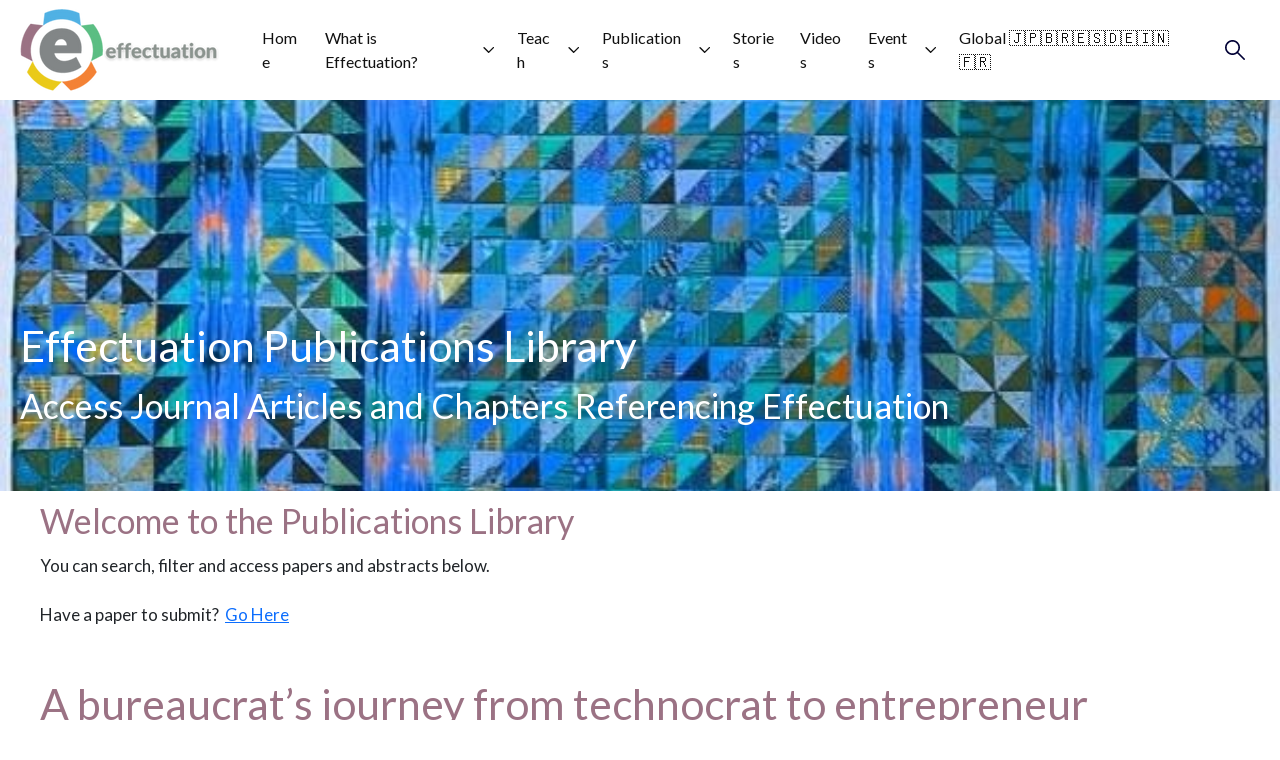

--- FILE ---
content_type: text/html; charset=UTF-8
request_url: https://effectuation.org/publications-library/a-bureaucrats-journey-from-technocrat-to-entrepreneur-through-the-creation-of-adhocracies
body_size: 11984
content:
<!doctype html><html lang="en"><head>
    <meta charset="utf-8">
    <title>Duncan M Pelly, R</title>
    <link rel="shortcut icon" href="https://effectuation.org/hubfs/sea2-top_logo-420w_0.png">
    <meta name="description" content="Journal articles and chapter and other publications citing, critiquing and developing Effectuation / Effectual Entrepreneurship">
    
     
    
    
    
    
    
    
    
    
    
    
    
    
    
    <script src="https://kit.fontawesome.com/28ff89e269.js" crossorigin="anonymous"></script> 
    
    
    
   <meta name="viewport" content="width=device-width, initial-scale=1">

    
    <meta property="og:description" content="Journal articles and chapter and other publications citing, critiquing and developing Effectuation / Effectual Entrepreneurship">
    <meta property="og:title" content="Duncan M Pelly, R">
    <meta name="twitter:description" content="Journal articles and chapter and other publications citing, critiquing and developing Effectuation / Effectual Entrepreneurship">
    <meta name="twitter:title" content="Duncan M Pelly, R">

    

    

    <style>
a.cta_button{-moz-box-sizing:content-box !important;-webkit-box-sizing:content-box !important;box-sizing:content-box !important;vertical-align:middle}.hs-breadcrumb-menu{list-style-type:none;margin:0px 0px 0px 0px;padding:0px 0px 0px 0px}.hs-breadcrumb-menu-item{float:left;padding:10px 0px 10px 10px}.hs-breadcrumb-menu-divider:before{content:'›';padding-left:10px}.hs-featured-image-link{border:0}.hs-featured-image{float:right;margin:0 0 20px 20px;max-width:50%}@media (max-width: 568px){.hs-featured-image{float:none;margin:0;width:100%;max-width:100%}}.hs-screen-reader-text{clip:rect(1px, 1px, 1px, 1px);height:1px;overflow:hidden;position:absolute !important;width:1px}
</style>

<link rel="stylesheet" href="https://effectuation.org/hubfs/hub_generated/template_assets/1/93891754571/1744451245022/template_main.min.css">
<link rel="stylesheet" href="https://effectuation.org/hubfs/hub_generated/template_assets/1/93889682493/1744451242917/template_aos.min.css">
<link rel="stylesheet" href="https://effectuation.org/hubfs/hub_generated/template_assets/1/93889682494/1744451243453/template_slick.min.css">
<link rel="stylesheet" href="https://effectuation.org/hubfs/hub_generated/template_assets/1/93891607694/1744451244481/template_fontawasome.min.css">
<link rel="stylesheet" href="https://effectuation.org/hubfs/hub_generated/template_assets/1/93889474865/1744451241436/template_popup.min.css">
<link rel="stylesheet" href="https://effectuation.org/hubfs/hub_generated/template_assets/1/93888724224/1744451238862/template_slick_themes.min.css">
<link rel="stylesheet" href="https://effectuation.org/hubfs/hub_generated/template_assets/1/93892710231/1744451249650/template_theme-overrides.min.css">
<link rel="stylesheet" href="https://effectuation.org/hubfs/hub_generated/template_assets/1/93888794959/1744451239369/template_Header-menu.min.css">
<link rel="stylesheet" href="https://effectuation.org/hubfs/hub_generated/module_assets/1/90505573041/1744523706611/module_Header.min.css">

<style>

  .k2-header--header .k2-header--centered-menu{
    padding-top: 16px;
  }

  @media (min-width: 1241px) {
    .k2-header--header {
      background-color: rgba(255, 255, 255, 1.0);
    }
  }

  .k2-header--header .k2-header--mobile {
    background-color: rgba(255, 255, 255, 1.0);
  }

  .k2-header--header.k2-sticky-header {
    background-color: rgba(255, 255, 255, 1.0);
  }

  .k2-header__container{
    min-height: 100px;
  }

  .k2-header--header .k2-header__logo--main{
    padding-top: 0px;
    padding-right: 32px;
    padding-bottom: 0px;
    padding-left: 0px;
  }

  .k2-header--header .k2-submenu.level-1 > li > span a{
    padding: 20px 10px;
    font-family: Lato;
    font-family: Lato, sans-serif; font-style: normal; font-weight: normal; text-decoration: none;
    color: #111111;
    font-size: 16px;
  }

  .k2-header--header .k2-submenu.level-1 > li > span a:hover,
  .k2-header--header .k2-submenu.level-1 > li > span a.k2-active-item{
    color: #111111;
  }

  .k2-header--header .k2-submenu.level-1 > li > span a:hover .k2-menu-chevron svg path{
    fill: #111111;
  }

  .k2-header--header .k2-menu-chevron svg path{
    fill: #111111;
  }

  .k2-header--header .k2-submenu.level-1 > li > span a > span:not(.k2-menu-chevron):after {
    background-color: #111111;
  }

  .k2-header--header .k2-has-submenu .k2-submenu a {
    font-family: Lato;
    font-family: Lato, sans-serif; font-style: normal; font-weight: normal; text-decoration: none;
    color: #111111;
    font-size: 14px;
  }

  .k2-header--header .k2-has-submenu .k2-submenu a:hover{
    color: #3ea9f5;
  }

  .k2-header--header .k2-has-submenu .k2-submenu a > span:not(.k2-menu-chevron):after {
    background-color: #3ea9f5;
  }

  .k2-header--header .k2-has-submenu .k2-has-submenu .k2-menu-chevron svg path{
    fill: #111111;
  }

  .k2-header--header .k2-has-submenu>.k2-submenu {
    border-color: #ffffff;
  }

  .k2-header--header .k2-has-submenu>.k2-submenu>.k2-has-submenu>.k2-submenu {
    border-color: #ffffff;
  }
  
  .k2-header--header .k2-header__mobile-nav .mburger b{
    background: rgba(1, 0, 53, 1);
  }

  .k2-header--header .k2-header__icons--search svg path {
    fill: rgba(1, 0, 53, 1);
  }

  .k2-header--header .k2-header__icons--search:hover svg path {
    fill: rgba(2, 187, 238, 1);
  }

  .k2-header--header .k2-header__language-switcher--label-icon svg path{
    fill: rgba(1, 0, 53, 1);
  }

  .k2-header--header .k2-header__language-switcher--label:hover .k2-header__language-switcher--label-icon svg path{
    fill: rgba(2, 187, 238, 1);
  }

  .k2-header--header .k2-header__language-switcher--label-current {
    font-family: Josefin Sans;
    font-family: 'Josefin Sans', sans-serif; font-style: normal; font-weight: normal; text-decoration: none;
    color: #111111;
    font-size: color: #111111;font-size: 13px;font-family: 'Josefin Sans', sans-serif;;
  }

  .k2-header--header .k2-header__language-switcher--label:hover .k2-header__language-switcher--label-current {
    color: rgba(2, 187, 238, 1);

  }

  .k2-header--header .k2-header--off-canvas-menu .k2-header__mobile-nav .mburger b{
    background: rgba(1, 0, 53, 1);
  }

  

  @media (max-width: 1240px) {
    .k2-header--header .k2-header--mobile{
      min-height: 64px;
    }
  }
  @media (max-width: 1240px) {
    .k2-header--header .k2-header--mobile {
      display: flex;
    }
  }
  @media (max-width: 1240px) {
    .k2-header--header .k2-header__content {
      display: none;
    }
  }
  @media (max-width: 1240px) {
    .k2-header--header .k2-header__container:not(.k2-header--mobile) {
      display: none;
    }
  }
  @media (min-width: 1241px) {
    .k2-header--header.k2-header--transparent-true{
      position: absolute;
      width: 100%;
      z-index: 1;
    }
  }
  @media (max-width: 1240px) {
    .k2-header--header.k2-header--mobile-transparent-true{
      position: absolute;
      width: 100%;
      z-index: 1;
    }
  }

  .k2-header--header.k2-sticky-header .k2-header__container:not(.k2-header--mobile) .k2-header__mobile-nav .mburger b{
    background: rgba(1, 0, 53, 1);
  }

  .k2-header--header.k2-sticky-header .k2-header__container:not(.k2-header--mobile) .k2-header__icons--search svg path {
    fill: rgba(1, 0, 53, 1);
  }

  .k2-header--header.k2-sticky-header .k2-header__container:not(.k2-header--mobile) .k2-header__icons--search:hover svg path {
    fill: rgba(62, 169, 245, 1);
  }

  .k2-header--header.k2-sticky-header .k2-header__container:not(.k2-header--mobile) .k2-header__language-switcher--label-icon svg path{
    fill: rgba(1, 0, 53, 1);
  }

  .k2-header--header.k2-sticky-header .k2-header__container:not(.k2-header--mobile) .k2-header__language-switcher--label:hover .k2-header__language-switcher--label-icon svg path{
    fill: rgba(62, 169, 245, 1);
  }

  .k2-header--header.k2-sticky-header .k2-header__container:not(.k2-header--mobile) .k2-header__language-switcher--label-current {
    color: rgba(1, 0, 53, 1);
  }

  .k2-header--header.k2-sticky-header .k2-header__container:not(.k2-header--mobile) .k2-header__language-switcher--label:hover .k2-header__language-switcher--label-current {
    color: rgba(62, 169, 245, 1);
  }

  

  

  

  .k2-header--header .k2-header__mobile-nav__inner>span {
    font-family: Lato, sans-serif; font-style: normal; font-weight: normal; text-decoration: none;
    color: #363636;
    font-size: 17px;
    text-transform: capitalize;
    letter-spacing: 0px;
  }

  .k2-header--header .k2-header--centered-logo .k2-header__mobile-nav__inner>span,
  .k2-header--header .k2-header--off-canvas-menu .k2-header__mobile-nav__inner>span{
    color: #363636;
  }

  .k2-header--header.k2-sticky-header .k2-header--centered-logo .k2-header__mobile-nav__inner>span,
  .k2-header--header.k2-sticky-header .k2-header--off-canvas-menu .k2-header__mobile-nav__inner>span{
    color: #363636;
  }

  #k2-header__icons--search__mmenu .hs-search-field--open .hs-search-field__suggestions{
    border: 1px solid rgba(215, 215, 215, 1.0);
  }

  #k2-header__icons--search__mmenu .hs-search-field__suggestions li a{
    color: rgba(155, 114, 132, 1.0);
  }

  #k2-header__icons--search__mmenu .hs-search-field__suggestions li a:hover{
    color: rgba(245, 139, 68, 1.0);
  }

  #k2-header__icons--search__mmenu .hs-search-field__suggestions li a:before {
    border: 1px solid #363636;
  }

  #k2-header__icons--search__mmenu .hs-search-field__suggestions #results-for{
    font-family: Josefin Sans;
    font-family: 'Josefin Sans', sans-serif; font-style: normal; font-weight: normal; text-decoration: none;
    color: #363636;
    font-size: 15px;
  }

  #k2-header__icons--search__mmenu .hs-search-highlight{
    font-weight: regular;
  }

  .k2-header--header .k2-header__content--rich-text{
    margin-top: 0px;
    margin-right: 0px;
    margin-bottom: 0px;
    margin-left: 0px;
  }

  .k2-header--header .k2-social-links {
    margin-top: 0px;
    margin-right: 0px;
    margin-bottom: 0px;
    margin-left: 0px;
  }

  .k2-header--header .k2-social-links .k2-social-links__link svg {
    width:18px;
    height:18px;
  }

  .k2-header--header .k2-social-links .k2-social-links__link svg path {
    fill: rgba(54, 54, 54, 1.0);
  }

  .k2-header--header .k2-social-links .k2-social-links__link:hover svg path {
    fill: rgba(105, 119, 207, 1.0);
  }

  .k2-header--header .k2-button {
    font-family: Raleway;
    font-family: Raleway, sans-serif; font-style: normal; font-weight: normal; text-decoration: none;
    color: rgba(255, 255, 255, 1) !important;
    font-size: 15px;
    background-color: rgba(244, 38, 62, 1.0);
    border-radius: 6px;
    padding: 15px 13px;
    margin-top: px;
    margin-right: px;
    margin-bottom: px;
    margin-left: 0px;
  }

  .k2-header--header .k2-button:hover {
    color: rgba(244, 38, 62, 1) !important;
    background-color: rgba(244, 38, 62, 0.0);
  }

  .k2-header--header .k2-button svg path {
    fill: rgba(255, 255, 255, 1);
  }

  .k2-header--header .k2-button:hover svg path {
    fill: rgba(244, 38, 62, 1) !important;
  }

  

  
  
  .k2-header--header .k2-button {
    border-width: 2px;
    border-style: solid;
    border-color: rgba(244, 38, 62, 1.0);
  }
  
  
  .k2-header--header .k2-button:hover {
    border-color: rgba(244, 38, 62, 1.0);
  }
  
  

  

  #k2-header__mobile-nav__mmenu .mm-btn_prev.mm-btn:before{
    border-color: rgba(255, 255, 255, 1.0);
  }
  #k2-header__mobile-nav__mmenu .mm-navbar{
    background: rgba(100, 184, 231, 1.0);
    background: linear-gradient(180deg, rgba(100, 184, 231, 1.0) 0%, rgba(91, 190, 131, 1.0) 100%);
    color: rgba(255, 255, 255, 1.0);
  }
  #k2-header__mobile-nav__mmenu .mm-btn_close:before,
  #k2-header__mobile-nav__mmenu .mm-btn_close:after{
    background-color: rgba(255, 255, 255, 1.0) !important;
  }
  #k2-header__mobile-nav__mmenu .lang_list_class li a:hover{
    color: rgba(1, 0, 53, 1.0);
  }
  #k2-header__mobile-nav__mmenu .lang_list_class li a{
    color: rgba(62, 169, 245, 1.0);
  }
  #k2-header__mobile-nav__mmenu .mm-listitem, 
  #k2-header__mobile-nav__mmenu .mm-panel,
  #k2-header__mobile-nav__mmenu.mm-menu{
    color: rgba(54, 54, 54, 1.0);
  }
  #k2-header__mobile-nav__mmenu .mm-panel,
  #k2-header__mobile-nav__mmenu .mm-panels,
  #k2-header__mobile-nav__mmenu .mm-listitem,
  #k2-header__mobile-nav__mmenu.mm-menu{
    border-color: rgba(0, 0, 0, 0.1);
  }
  #k2-header__mobile-nav__mmenu .mm-divider,
  #k2-header__mobile-nav__mmenu .mm-panels,
  #k2-header__mobile-nav__mmenu .mm-panel,
  #k2-header__mobile-nav__mmenu.mm-menu{
    background: rgba(255, 255, 255, 1.0);
  }
  #k2-header__mobile-nav__mmenu .mm-btn:after,
  #k2-header__mobile-nav__mmenu .mm-btn:before {
    border-color: rgba(54, 54, 54, 1.0);
  }
  .mm-menu .k2-header__mobile-nav__mmenu__content a:link,
  .mm-menu .k2-header__mobile-nav__mmenu__content a{
    color: rgba(62, 169, 245, 1.0);
  }
  .mm-menu .k2-header__mobile-nav__mmenu__content a:active,
  .mm-menu .k2-header__mobile-nav__mmenu__content a:hover,
  .mm-menu .k2-header__mobile-nav__mmenu__content a:visited{
    color: rgba(1, 0, 53, 1.0);
  }
  #k2-header__mobile-nav__mmenu .hs-search-field__input{
    border-color: rgba(0, 0, 0, 1.0);
  }
  #k2-header__mobile-nav__mmenu .hs-search-field--open .hs-search-field__suggestions{
    border: 1px solid rgba(0, 0, 0, 1.0);;
  }

  #k2-header__mobile-nav__mmenu .k2-header__content--rich-text{
    margin-top: 0px;
    margin-right: 0px;
    margin-bottom: 0px;
    margin-left: 0px;
  }

  #k2-header__mobile-nav__mmenu .k2-social-links {
    margin-top: 0px;
    margin-right: 0px;
    margin-bottom: 0px;
    margin-left: 0px;
  }

  #k2-header__mobile-nav__mmenu .k2-social-links .k2-social-links__link svg {
    width:18px;
    height:18px;
  }

  #k2-header__mobile-nav__mmenu .k2-social-links .k2-social-links__link svg path {
    fill: rgba(54, 54, 54, 1.0);
  }

  #k2-header__mobile-nav__mmenu .k2-social-links .k2-social-links__link:hover svg path {
    fill: rgba(62, 169, 245, 1.0);
  }

  #k2-header__mobile-nav__mmenu .k2-button {
    font-family: Josefin Sans;
    font-family: 'Josefin Sans', sans-serif; font-style: normal; font-weight: normal; text-decoration: none;
    color: rgba(255, 255, 255, 1) !important;
    font-size: 15px;
    background-color: rgba(62, 169, 245, 1.0);
    border-radius: 2px;
    padding: 12px 32px;
    margin-top: px;
    margin-right: px;
    margin-bottom: px;
    margin-left: px;
  }

  #k2-header__mobile-nav__mmenu .k2-button:hover {
    color: rgba(255, 255, 255, 1) !important;
    background-color: rgba(1, 0, 53, 1.0);
  }

  #k2-header__mobile-nav__mmenu .k2-button svg path {
    fill: rgba(255, 255, 255, 1);
  }

  #k2-header__mobile-nav__mmenu .k2-button:hover svg path {
    fill: rgba(255, 255, 255, 1) !important;
  }

  

  

  

  .k2-header--header .k2-mega-menu__col .hs-menu-wrapper ul .hs-menu-item a {
    font-family: Raleway;
    font-family: Raleway, sans-serif; font-style: normal; font-weight: normal; text-decoration: none;
    color: #111111;
    font-size: 17px;
  }

  .k2-header--header .k2-mega-menu__col .hs-menu-wrapper ul .hs-menu-item a:hover{
    color: #6977cf;
  }

  .k2-header--header .k2-mega-menu__col .k2-mega-menu__col__inner--menu-header .hs-menu-wrapper ul .hs-menu-item.hs-menu-depth-1 > a {
    font-family: Josefin Sans;
    font-family: 'Josefin Sans', sans-serif; font-style: normal; font-weight: normal; text-decoration: none;
    color: #111111;
    font-size: 17px;
  }

  .k2-header--header .k2-mega-menu__col .hs-menu-wrapper ul .hs-menu-item a:hover:after {
    background-color: #6977cf;
  }

  .k2-header--header .k2-mega-menu__col .k2-mega-menu__col__inner--menu-header .hs-menu-wrapper ul .hs-menu-item.hs-menu-depth-1 > a:after{
    display: none;
  }
/*   #k2-header__icons--search__mmenu{
   background:var(--primary_color) !important;
  } */ 
  #k2-header__icons--search__mmenu{
  flex-direction: row-reverse; 
  box-shadow: 0 1px 24px rgba(88,88,88,0.12);
  background: rgba(100, 184, 231,1.0);
}
</style>

<link rel="stylesheet" href="https://effectuation.org/hubfs/hub_generated/module_assets/1/93882024305/1749644497425/module_table-filter.min.css">
 
<link rel="stylesheet" type="text/css" href="https://cdnjs.cloudflare.com/ajax/libs/twitter-bootstrap/5.2.0/css/bootstrap.min.css">
<link rel="stylesheet" type="text/css" href="https://cdn.datatables.net/1.13.1/css/dataTables.bootstrap5.min.css">
<style>
    #hs_cos_wrapper_widget_1669977557914 .column-1 { width:170px !important; }

#hs_cos_wrapper_widget_1669977557914 .column-2 { width:100px !important; }

#hs_cos_wrapper_widget_1669977557914 .column-3 { width:38% !important; }

#hs_cos_wrapper_widget_1669977557914 .column-4,
#hs_cos_wrapper_widget_1669977557914 .column-5,
#hs_cos_wrapper_widget_1669977557914 .column-6 { width:100px !important; }

#hs_cos_wrapper_widget_1669977557914 .row.dt-row { margin-top:25px; }

#hs_cos_wrapper_widget_1669977557914 tbody.row-hover tr td { border-right:solid 1px #7b7a7a; }

@media (max-width:1250px) {
  #hs_cos_wrapper_widget_1669977557914 #stickynav {
    top:60px !important;
    right:20px;
    left:20px;
  }

  #hs_cos_wrapper_widget_1669977557914 .column-1 { width:165px !important; }
}

@media (max-width:767px) {
  #hs_cos_wrapper_widget_1669977557914 div.dataTables_wrapper div.dataTables_length,
  #hs_cos_wrapper_widget_1669977557914 div.dataTables_wrapper div.dataTables_filter,
  #hs_cos_wrapper_widget_1669977557914 div.dataTables_wrapper div.dataTables_info,
  #hs_cos_wrapper_widget_1669977557914 div.dataTables_wrapper div.dataTables_paginate { text-align:left; }

  #hs_cos_wrapper_widget_1669977557914 #gunrentals tr { display:flex; }

  #hs_cos_wrapper_widget_1669977557914 .column-1 {
    width:170px !important;
    flex:1 1 25%;
  }

  #hs_cos_wrapper_widget_1669977557914 .column-2 {
    width:100px !important;
    flex:1 1 15%;
  }

  #hs_cos_wrapper_widget_1669977557914 .column-3 {
    width:38% !important;
    flex:1 1 45%;
  }

  #hs_cos_wrapper_widget_1669977557914 .column-4,
  #hs_cos_wrapper_widget_1669977557914 .column-5,
  #hs_cos_wrapper_widget_1669977557914 .column-6 {
    width:100px !important;
    flex:1 1 15%;
  }

  #hs_cos_wrapper_widget_1669977557914 #stickynav {
    top:inherit !important;
    left:0;
    position:relative !important;
  }

  #hs_cos_wrapper_widget_1669977557914 div#gunrentals_wrapper {
    width:100%;
    display:grid;
  }
}

</style>

<link rel="stylesheet" href="https://effectuation.org/hubfs/hub_generated/module_assets/1/90495955459/1744523669114/module_Footer.min.css">






<style>

  .k2-footer-module--footer-module-2,
  .k2-footer-module--footer-module-2 p,
  .k2-footer-module--footer-module-2 h1,
  .k2-footer-module--footer-module-2 h2,
  .k2-footer-module--footer-module-2 h3,
  .k2-footer-module--footer-module-2 h4,
  .k2-footer-module--footer-module-2 h5,
  .k2-footer-module--footer-module-2 h6,
  .k2-footer-module--footer-module-2 label,
  .k2-footer-module--footer-module-2 li,
  .k2-footer-module--footer-module-2 img,
  .k2-footer-module--footer-module-2 form legend {
    color: rgba(138, 147, 142, 1.0);
  }    

  .k2-footer-module--footer-module-2 a {
    color: rgba(138, 147, 142, 1.0);
  }

  .k2-footer-module--footer-module-2 a:hover {
    color: rgba(100, 184, 231, 1.0);
  }
  .k2-footer-module--footer-module-2 .hs-menu-item:hover a, .hs-menu-item:focus a{
    color:{color=#64b8e7, opacity=100, rgba=rgba(100, 184, 231, 1), rgb=rgb(100, 184, 231), hex=#64b8e7, css=#64b8e7};
  }
  .k2-footer-module--footer-module-2 .k2-footer-module__navigation .hs-menu-children-wrapper li > a:hover > span:after {
    background-color: rgba(100, 184, 231, 1.0);
  }

  .k2-footer-module--footer-module-2 a svg path {
    fill: rgba(138, 147, 142, 1.0);
  }

  .k2-footer-module--footer-module-2 a:hover svg path {
    fill: rgba(100, 184, 231, 1.0);
  }

  .k2-footer-module--footer-module-2 .k2-footer-module__navigation .hs-menu-children-wrapper li > a:before {
    border: 1px solid rgba(138, 147, 142, 1 );
  }

  .k2-footer-module--footer-module-2 form label {
    font-family: Raleway;
    font-family: Raleway, sans-serif; font-style: normal; font-weight: normal; text-decoration: none;
    color: #ffffff;
    font-size: 16px;
  }

  .k2-footer-module--footer-module-2 form input[type="text"],
  .k2-footer-module--footer-module-2 form input[type="email"],
  .k2-footer-module--footer-module-2 form input[type="password"],
  .k2-footer-module--footer-module-2 form input[type="tel"],
  .k2-footer-module--footer-module-2 form input[type="number"],
  .k2-footer-module--footer-module-2 form input[type="file"],
  .k2-footer-module--footer-module-2 form select,
  .k2-footer-module--footer-module-2 form textarea {
    font-family: Raleway;
    font-family: Raleway, sans-serif; font-style: normal; font-weight: normal; text-decoration: none;
    color: #ffffff;
    font-size: 16px;
    border-color: rgba(255, 255, 255, 0.5);
    background: rgba(255, 255, 255, 0.0);
    border-radius: 3px;
  }

  .k2-footer-module--footer-module-2 form input[type=text]:focus,
  .k2-footer-module--footer-module-2 form input[type=email]:focus,
  .k2-footer-module--footer-module-2 frm input[type=password]:focus,
  .k2-footer-module--footer-module-2 form input[type=tel]:focus,
  .k2-footer-module--footer-module-2 form input[type=number]:focus,
  .k2-footer-module--footer-module-2 form input[type=file]:focus,
  .k2-footer-module--footer-module-2 form select:focus,
  .k2-footer-module--footer-module-2 form textarea:focus,
  .k2-footer-module--footer-module-2 form input[type="text"]:hover,
  .k2-footer-module--footer-module-2 form input[type="email"]:hover,
  .k2-footer-module--footer-module-2 form input[type="password"]:hover,
  .k2-footer-module--footer-module-2 form input[type="tel"]:hover,
  .k2-footer-module--footer-module-2 form input[type="number"]:hover,
  .k2-footer-module--footer-module-2 form input[type="file"]:hover,
  .k2-footer-module--footer-module-2 form select:hover,
  .k2-footer-module--footer-module-2 form textarea:hover {
    border-color: rgba(255, 255, 255, 0.9);
  }

  

  

  .k2-footer-module--footer-module-2 .hs-button {
    font-family: Raleway;
    font-family: Raleway, sans-serif; font-style: normal; font-weight: normal; text-decoration: none;
    color: rgba(255, 255, 255, 1) !important;
    font-size: 17px;
    background-color: rgba(244, 38, 62, 1.0);
    border-radius: 6px;
    padding: 14px 32px;
    margin-top: 0px;
    margin-right: 0px;
    margin-bottom: 0px;
    margin-left: 0px;
  }

  .k2-footer-module--footer-module-2 .hs-button:hover {
    color: rgba(255, 255, 255, 1.0) !important;
    background-color: rgba(217, 10, 44, 1.0);
  }

  

  

  .k2-footer-module--footer-module-2 .hs-form-required {
    color: rgba(239, 107, 81, 1.0);
  }

  .k2-footer-module--footer-module-2 .hs-input.invalid.error {
    border-color: rgba(239, 107, 81, 1.0);
  }

  .k2-footer-module--footer-module-2 .hs-error-msg {
    color: rgba(239, 107, 81, 1.0);
  }

  .k2-footer-module--has-about-section .k2-footer-module__footer-bottom,
  .k2-footer-module--has-menu .k2-footer-module__footer-bottom{
    border-top: 1px solid rgba(138, 147, 142, 0.1);
  }


  .k2-footer-module--footer-module-2{
    max-width:1240px;
    margin:auto; 
  }
</style>

<!-- Editor Styles -->
<style id="hs_editor_style" type="text/css">
.dnd_area-row-2-max-width-section-centering > .row-fluid {
  max-width: 1240px !important;
  margin-left: auto !important;
  margin-right: auto !important;
}
.dnd_area-module-1-flexbox-positioning {
  display: -ms-flexbox !important;
  -ms-flex-direction: column !important;
  -ms-flex-align: start !important;
  -ms-flex-pack: start;
  display: flex !important;
  flex-direction: column !important;
  align-items: flex-start !important;
  justify-content: flex-start;
}
.dnd_area-module-1-flexbox-positioning > div {
  max-width: 100%;
  flex-shrink: 0 !important;
}
.footer-row-0-force-full-width-section > .row-fluid {
  max-width: none !important;
}
/* HubSpot Styles (default) */
.dnd_area-row-0-padding {
  padding-top: 220px !important;
  padding-bottom: 50px !important;
  padding-left: 0px !important;
  padding-right: 0px !important;
}
.dnd_area-row-0-background-layers {
  background-image: url('https://effectuation.org/hubfs/Quilts/Arctic%20Quilt.jpg') !important;
  background-position: center center !important;
  background-size: cover !important;
  background-repeat: no-repeat !important;
}
.dnd_area-row-2-padding {
  padding-top: 20px !important;
  padding-bottom: 20px !important;
  padding-left: 0px !important;
  padding-right: 0px !important;
}
.footer-row-0-padding {
  padding-top: 96px !important;
  padding-bottom: 32px !important;
}
.footer-row-0-background-layers {
  background-image: linear-gradient(rgba(255, 255, 255, 1), rgba(255, 255, 255, 1)) !important;
  background-position: left top !important;
  background-size: auto !important;
  background-repeat: no-repeat !important;
}
/* HubSpot Styles (mobile) */
@media (max-width: 767px) {
  .dnd_area-row-2-padding {
    padding-left: 20px !important;
    padding-right: 20px !important;
  }
  .dnd_area-module-1-padding > #hs_cos_wrapper_dnd_area-module-1 {
    padding-left: 20px !important;
    padding-right: 20px !important;
  }
}
</style>
<style>
  @font-face {
    font-family: "Raleway";
    font-weight: 400;
    font-style: normal;
    font-display: swap;
    src: url("/_hcms/googlefonts/Raleway/regular.woff2") format("woff2"), url("/_hcms/googlefonts/Raleway/regular.woff") format("woff");
  }
  @font-face {
    font-family: "Raleway";
    font-weight: 700;
    font-style: normal;
    font-display: swap;
    src: url("/_hcms/googlefonts/Raleway/700.woff2") format("woff2"), url("/_hcms/googlefonts/Raleway/700.woff") format("woff");
  }
  @font-face {
    font-family: "Lato";
    font-weight: 400;
    font-style: normal;
    font-display: swap;
    src: url("/_hcms/googlefonts/Lato/regular.woff2") format("woff2"), url("/_hcms/googlefonts/Lato/regular.woff") format("woff");
  }
  @font-face {
    font-family: "Lato";
    font-weight: 700;
    font-style: normal;
    font-display: swap;
    src: url("/_hcms/googlefonts/Lato/700.woff2") format("woff2"), url("/_hcms/googlefonts/Lato/700.woff") format("woff");
  }
  @font-face {
    font-family: "Lato";
    font-weight: 700;
    font-style: normal;
    font-display: swap;
    src: url("/_hcms/googlefonts/Lato/700.woff2") format("woff2"), url("/_hcms/googlefonts/Lato/700.woff") format("woff");
  }
  @font-face {
    font-family: "Josefin Sans";
    font-weight: 400;
    font-style: normal;
    font-display: swap;
    src: url("/_hcms/googlefonts/Josefin_Sans/regular.woff2") format("woff2"), url("/_hcms/googlefonts/Josefin_Sans/regular.woff") format("woff");
  }
  @font-face {
    font-family: "Josefin Sans";
    font-weight: 700;
    font-style: normal;
    font-display: swap;
    src: url("/_hcms/googlefonts/Josefin_Sans/700.woff2") format("woff2"), url("/_hcms/googlefonts/Josefin_Sans/700.woff") format("woff");
  }
</style>

    <script src="https://effectuation.org/hubfs/hub_generated/template_assets/1/85840704401/1764550520809/template_Jquery.min.js"></script>


    
<!--  Added by GoogleAnalytics4 integration -->
<script>
var _hsp = window._hsp = window._hsp || [];
window.dataLayer = window.dataLayer || [];
function gtag(){dataLayer.push(arguments);}

var useGoogleConsentModeV2 = true;
var waitForUpdateMillis = 1000;


if (!window._hsGoogleConsentRunOnce) {
  window._hsGoogleConsentRunOnce = true;

  gtag('consent', 'default', {
    'ad_storage': 'denied',
    'analytics_storage': 'denied',
    'ad_user_data': 'denied',
    'ad_personalization': 'denied',
    'wait_for_update': waitForUpdateMillis
  });

  if (useGoogleConsentModeV2) {
    _hsp.push(['useGoogleConsentModeV2'])
  } else {
    _hsp.push(['addPrivacyConsentListener', function(consent){
      var hasAnalyticsConsent = consent && (consent.allowed || (consent.categories && consent.categories.analytics));
      var hasAdsConsent = consent && (consent.allowed || (consent.categories && consent.categories.advertisement));

      gtag('consent', 'update', {
        'ad_storage': hasAdsConsent ? 'granted' : 'denied',
        'analytics_storage': hasAnalyticsConsent ? 'granted' : 'denied',
        'ad_user_data': hasAdsConsent ? 'granted' : 'denied',
        'ad_personalization': hasAdsConsent ? 'granted' : 'denied'
      });
    }]);
  }
}

gtag('js', new Date());
gtag('set', 'developer_id.dZTQ1Zm', true);
gtag('config', 'G-VRPRKZLVED');
</script>
<script async src="https://www.googletagmanager.com/gtag/js?id=G-VRPRKZLVED"></script>

<!-- /Added by GoogleAnalytics4 integration -->

    <link rel="canonical" href="https://effectuation.org/publications-library/a-bureaucrats-journey-from-technocrat-to-entrepreneur-through-the-creation-of-adhocracies">

<style>
  #k2-header__mobile-nav__mmenu .hs-search-field__bar button{
      background: #5bbe83 !important;
  }
  .k2-header--header.k2-header--transparent-true{
   z-index:22
  }
  .blog-header{
   padding:120px 15px 70px;
  }
</style>  
<!-- Google tag (gtag.js) -->
<script async src="https://www.googletagmanager.com/gtag/js?id=G-WHJSKWYN0W"></script>
<script>
  window.dataLayer = window.dataLayer || [];
  function gtag(){dataLayer.push(arguments);}
  gtag('js', new Date());

  gtag('config', 'G-WHJSKWYN0W');
</script>

  
<meta property="og:image" content="https://effectuation.org/hubfs/Graphics%20and%20Images/Original%20Site%20Graphics%20PNG%20and%20JPG/Technical-Notes-Readings1-1.jpg">
  <meta property="og:image:width" content="225">
  <meta property="og:image:height" content="169">

  <meta name="twitter:image" content="https://effectuation.org/hubfs/Graphics%20and%20Images/Original%20Site%20Graphics%20PNG%20and%20JPG/Technical-Notes-Readings1-1.jpg">



<meta property="og:url" content="https://effectuation.org/publications-library/a-bureaucrats-journey-from-technocrat-to-entrepreneur-through-the-creation-of-adhocracies">
<meta name="twitter:card" content="summary">
<meta http-equiv="content-language" content="en">






  <meta name="generator" content="HubSpot"></head>
  <body>
    
    <div class="body-wrapper   hs-content-id-96804965722 hs-site-page page ">
      
        <div data-global-resource-path="K2-Multipurpose-Theme FThemes/templates/partials/header.html"><header class="thunder-header-wrapper">
<div id="hs_cos_wrapper_header" class="hs_cos_wrapper hs_cos_wrapper_widget hs_cos_wrapper_type_module" style="" data-hs-cos-general-type="widget" data-hs-cos-type="module">
 <div class="k2-header k2-header--header k2-header--transparent-false k2-header--mobile-transparent-false" data-sticky="true">

  
  <div class="k2-header__container k2-content-wrapper k2-header--default">

    <div class="k2-header__logo k2-header__logo--main">
      
      
      

      
      <span id="hs_cos_wrapper_header_hs_logo_widget" class="hs_cos_wrapper hs_cos_wrapper_widget hs_cos_wrapper_type_logo" style="" data-hs-cos-general-type="widget" data-hs-cos-type="logo"><a href="//effectuation.org?hsLang=en" id="hs-link-header_hs_logo_widget" style="border-width:0px;border:0px;"><img src="https://effectuation.org/hs-fs/hubfs/Effectuation%20Graphics%20Pack%20including%20SEA%20Logos/Effectuation%20Extended%20Logo%20(200%20%C3%97%2082%20px).png?width=200&amp;height=82&amp;name=Effectuation%20Extended%20Logo%20(200%20%C3%97%2082%20px).png" class="hs-image-widget " height="82" style="height: auto;width:200px;border-width:0px;border:0px;" width="200" alt="Effectuation Extended Logo (200 × 82 px)" title="Effectuation Extended Logo (200 × 82 px)" srcset="https://effectuation.org/hs-fs/hubfs/Effectuation%20Graphics%20Pack%20including%20SEA%20Logos/Effectuation%20Extended%20Logo%20(200%20%C3%97%2082%20px).png?width=100&amp;height=41&amp;name=Effectuation%20Extended%20Logo%20(200%20%C3%97%2082%20px).png 100w, https://effectuation.org/hs-fs/hubfs/Effectuation%20Graphics%20Pack%20including%20SEA%20Logos/Effectuation%20Extended%20Logo%20(200%20%C3%97%2082%20px).png?width=200&amp;height=82&amp;name=Effectuation%20Extended%20Logo%20(200%20%C3%97%2082%20px).png 200w, https://effectuation.org/hs-fs/hubfs/Effectuation%20Graphics%20Pack%20including%20SEA%20Logos/Effectuation%20Extended%20Logo%20(200%20%C3%97%2082%20px).png?width=300&amp;height=123&amp;name=Effectuation%20Extended%20Logo%20(200%20%C3%97%2082%20px).png 300w, https://effectuation.org/hs-fs/hubfs/Effectuation%20Graphics%20Pack%20including%20SEA%20Logos/Effectuation%20Extended%20Logo%20(200%20%C3%97%2082%20px).png?width=400&amp;height=164&amp;name=Effectuation%20Extended%20Logo%20(200%20%C3%97%2082%20px).png 400w, https://effectuation.org/hs-fs/hubfs/Effectuation%20Graphics%20Pack%20including%20SEA%20Logos/Effectuation%20Extended%20Logo%20(200%20%C3%97%2082%20px).png?width=500&amp;height=205&amp;name=Effectuation%20Extended%20Logo%20(200%20%C3%97%2082%20px).png 500w, https://effectuation.org/hs-fs/hubfs/Effectuation%20Graphics%20Pack%20including%20SEA%20Logos/Effectuation%20Extended%20Logo%20(200%20%C3%97%2082%20px).png?width=600&amp;height=246&amp;name=Effectuation%20Extended%20Logo%20(200%20%C3%97%2082%20px).png 600w" sizes="(max-width: 200px) 100vw, 200px"></a></span>
      
    </div>

    <div class="k2-header__navigation k2-header__nav--left">
      
      
      
      
      
      
      
      <nav aria-label="Main menu" class="k2-navigation-primary">
        
      
      <ul class="k2-submenu level-1">
        
        
      <li class="k2-no-submenu k2-menu-item hs-skip-lang-url-rewrite">
        <span><a href="https://effectuation.org" class="k2-menu-link"><span>Home</span></a></span>

        
      </li>
      
        
        
      <li class="k2-has-submenu k2-menu-item hs-skip-lang-url-rewrite">
        <span><a href="https://effectuation.org/effectuation-101" class="k2-menu-link"><span>What is Effectuation?</span><span class="k2-menu-chevron"><svg width="16" height="16" version="1.1" viewbox="0 0 16 16" xmlns="http://www.w3.org/2000/svg" xmlns:xlink="http://www.w3.org/1999/xlink"><g transform="scale(0.333333)"><path fill="#000" d="M35.586,15.586c0.781,-0.781 2.047,-0.781 2.828,0c0.781,0.781 0.781,2.047 0,2.828l-14,14c-0.781,0.781 -2.047,0.781 -2.828,0l-14,-14c-0.781,-0.781 -0.781,-2.047 0,-2.828c0.781,-0.781 2.047,-0.781 2.828,0l12.586,12.586l12.586,-12.586Z"></path></g></svg></span></a></span>

        
        
      
      <ul class="k2-submenu level-2">
        
        
      <li class="k2-no-submenu k2-menu-item hs-skip-lang-url-rewrite">
        <span><a href="https://effectuation.org/learn-effectuation-page" class="k2-menu-link"><span>Learn about Effectuation</span></a></span>

        
      </li>
      
        
        
      <li class="k2-no-submenu k2-menu-item hs-skip-lang-url-rewrite">
        <span><a href="https://effectuation.org/the-five-principles-of-effectuation" class="k2-menu-link"><span>Effectuation Principles</span></a></span>

        
      </li>
      
        
        
      <li class="k2-no-submenu k2-menu-item hs-skip-lang-url-rewrite">
        <span><a href="https://effectuation.org/effectuation-101" class="k2-menu-link"><span>Effectuation 101</span></a></span>

        
      </li>
      
        
        
      <li class="k2-no-submenu k2-menu-item hs-skip-lang-url-rewrite">
        <span><a href="https://effectuation.org/resources-for-public-policy-makers-for-entrepreneurship-education" class="k2-menu-link"><span>Effectuation for Policy Makers</span></a></span>

        
      </li>
      
        
        
      <li class="k2-no-submenu k2-menu-item hs-skip-lang-url-rewrite">
        <span><a href="https://effectuation.org/the-effectuation-toolkit" class="k2-menu-link"><span>Access the Effectuation Toolkit</span></a></span>

        
      </li>
      
        
      </ul>
      
        
      </li>
      
        
        
      <li class="k2-has-submenu k2-menu-item hs-skip-lang-url-rewrite">
        <span><a href="https://effectuation.org/teach-effectuation" class="k2-menu-link"><span>Teach</span><span class="k2-menu-chevron"><svg width="16" height="16" version="1.1" viewbox="0 0 16 16" xmlns="http://www.w3.org/2000/svg" xmlns:xlink="http://www.w3.org/1999/xlink"><g transform="scale(0.333333)"><path fill="#000" d="M35.586,15.586c0.781,-0.781 2.047,-0.781 2.828,0c0.781,0.781 0.781,2.047 0,2.828l-14,14c-0.781,0.781 -2.047,0.781 -2.828,0l-14,-14c-0.781,-0.781 -0.781,-2.047 0,-2.828c0.781,-0.781 2.047,-0.781 2.828,0l12.586,12.586l12.586,-12.586Z"></path></g></svg></span></a></span>

        
        
      
      <ul class="k2-submenu level-2">
        
        
      <li class="k2-no-submenu k2-menu-item hs-skip-lang-url-rewrite">
        <span><a href="https://effectuation.org/teach-effectuation" class="k2-menu-link"><span>Teaching Effectuation</span></a></span>

        
      </li>
      
        
        
      <li class="k2-no-submenu k2-menu-item hs-skip-lang-url-rewrite">
        <span><a href="https://effectuation.org/register-for-access-0" class="k2-menu-link"><span>Register for Instructor Access</span></a></span>

        
      </li>
      
        
        
      <li class="k2-no-submenu k2-menu-item hs-skip-lang-url-rewrite">
        <span><a href="https://effectuation.org/instructor-materials-registration-required-password" class="k2-menu-link"><span>Access Teaching Materials (Password Req'd)</span></a></span>

        
      </li>
      
        
      </ul>
      
        
      </li>
      
        
        
      <li class="k2-has-submenu k2-menu-item hs-skip-lang-url-rewrite">
        <span><a href="https://effectuation.org/effectuation-background-research" class="k2-menu-link k2-active-branch"><span>Publications</span><span class="k2-menu-chevron"><svg width="16" height="16" version="1.1" viewbox="0 0 16 16" xmlns="http://www.w3.org/2000/svg" xmlns:xlink="http://www.w3.org/1999/xlink"><g transform="scale(0.333333)"><path fill="#000" d="M35.586,15.586c0.781,-0.781 2.047,-0.781 2.828,0c0.781,0.781 0.781,2.047 0,2.828l-14,14c-0.781,0.781 -2.047,0.781 -2.828,0l-14,-14c-0.781,-0.781 -0.781,-2.047 0,-2.828c0.781,-0.781 2.047,-0.781 2.828,0l12.586,12.586l12.586,-12.586Z"></path></g></svg></span></a></span>

        
        
      
      <ul class="k2-submenu level-2">
        
        
      <li class="k2-no-submenu k2-menu-item hs-skip-lang-url-rewrite">
        <span><a href="https://effectuation.org/publications-library" class="k2-menu-link k2-active-item" aria-current="page"><span>Publications Library NEW!</span></a></span>

        
      </li>
      
        
        
      <li class="k2-has-submenu k2-menu-item hs-skip-lang-url-rewrite">
        <span><a href="javascript:;" class="k2-menu-link"><span>Legacy Publications Library </span><span class="k2-menu-chevron"><svg width="16" height="16" version="1.1" viewbox="0 0 16 16" xmlns="http://www.w3.org/2000/svg" xmlns:xlink="http://www.w3.org/1999/xlink"><g transform="scale(0.333333)"><path fill="#000" d="M35.586,15.586c0.781,-0.781 2.047,-0.781 2.828,0c0.781,0.781 0.781,2.047 0,2.828l-14,14c-0.781,0.781 -2.047,0.781 -2.828,0l-14,-14c-0.781,-0.781 -0.781,-2.047 0,-2.828c0.781,-0.781 2.047,-0.781 2.828,0l12.586,12.586l12.586,-12.586Z"></path></g></svg></span></a></span>

        
        
      
      <ul class="k2-submenu level-3">
        
        
      <li class="k2-no-submenu k2-menu-item hs-skip-lang-url-rewrite">
        <span><a href="https://effectuation.org/research-papers-2017-present" class="k2-menu-link"><span>Recent Research Papers</span></a></span>

        
      </li>
      
        
        
      <li class="k2-no-submenu k2-menu-item hs-skip-lang-url-rewrite">
        <span><a href="https://effectuation.org/research-papers-2012-2016" class="k2-menu-link"><span>Research Papers 2012 - 2016</span></a></span>

        
      </li>
      
        
        
      <li class="k2-no-submenu k2-menu-item hs-skip-lang-url-rewrite">
        <span><a href="https://effectuation.org/research-papers-inception-2011" class="k2-menu-link"><span>Initial Research Papers </span></a></span>

        
      </li>
      
        
      </ul>
      
        
      </li>
      
        
        
      <li class="k2-no-submenu k2-menu-item hs-skip-lang-url-rewrite">
        <span><a href="https://effectuation.org/effectuation-books-and-chapters" class="k2-menu-link"><span>Books and Chapters</span></a></span>

        
      </li>
      
        
      </ul>
      
        
      </li>
      
        
        
      <li class="k2-no-submenu k2-menu-item hs-skip-lang-url-rewrite">
        <span><a href="https://effectuation.org/stories" class="k2-menu-link"><span>Stories</span></a></span>

        
      </li>
      
        
        
      <li class="k2-no-submenu k2-menu-item hs-skip-lang-url-rewrite">
        <span><a href="https://effectuation.org/effectuation-video-library" class="k2-menu-link"><span>Videos</span></a></span>

        
      </li>
      
        
        
      <li class="k2-has-submenu k2-menu-item hs-skip-lang-url-rewrite">
        <span><a href="javascript:;" class="k2-menu-link"><span>Events</span><span class="k2-menu-chevron"><svg width="16" height="16" version="1.1" viewbox="0 0 16 16" xmlns="http://www.w3.org/2000/svg" xmlns:xlink="http://www.w3.org/1999/xlink"><g transform="scale(0.333333)"><path fill="#000" d="M35.586,15.586c0.781,-0.781 2.047,-0.781 2.828,0c0.781,0.781 0.781,2.047 0,2.828l-14,14c-0.781,0.781 -2.047,0.781 -2.828,0l-14,-14c-0.781,-0.781 -0.781,-2.047 0,-2.828c0.781,-0.781 2.047,-0.781 2.828,0l12.586,12.586l12.586,-12.586Z"></path></g></svg></span></a></span>

        
        
      
      <ul class="k2-submenu level-2">
        
        
      <li class="k2-has-submenu k2-menu-item hs-skip-lang-url-rewrite">
        <span><a href="javascript:;" class="k2-menu-link"><span>Upcoming Events</span><span class="k2-menu-chevron"><svg width="16" height="16" version="1.1" viewbox="0 0 16 16" xmlns="http://www.w3.org/2000/svg" xmlns:xlink="http://www.w3.org/1999/xlink"><g transform="scale(0.333333)"><path fill="#000" d="M35.586,15.586c0.781,-0.781 2.047,-0.781 2.828,0c0.781,0.781 0.781,2.047 0,2.828l-14,14c-0.781,0.781 -2.047,0.781 -2.828,0l-14,-14c-0.781,-0.781 -0.781,-2.047 0,-2.828c0.781,-0.781 2.047,-0.781 2.828,0l12.586,12.586l12.586,-12.586Z"></path></g></svg></span></a></span>

        
        
      
      <ul class="k2-submenu level-3">
        
        
      <li class="k2-no-submenu k2-menu-item hs-skip-lang-url-rewrite">
        <span><a href="https://effectuation.org/2025-effectuation-conference-call-for-papers" class="k2-menu-link"><span>Effectuation 2025 Twente - CFP Closed</span></a></span>

        
      </li>
      
        
        
      <li class="k2-no-submenu k2-menu-item hs-skip-lang-url-rewrite">
        <span><a href="https://effectuation.org/effectuation-conference-2025" class="k2-menu-link"><span>Effectuation 2025 Twente - Conference Info</span></a></span>

        
      </li>
      
        
      </ul>
      
        
      </li>
      
        
        
      <li class="k2-has-submenu k2-menu-item hs-skip-lang-url-rewrite">
        <span><a href="javascript:;" class="k2-menu-link"><span>Prior Events</span><span class="k2-menu-chevron"><svg width="16" height="16" version="1.1" viewbox="0 0 16 16" xmlns="http://www.w3.org/2000/svg" xmlns:xlink="http://www.w3.org/1999/xlink"><g transform="scale(0.333333)"><path fill="#000" d="M35.586,15.586c0.781,-0.781 2.047,-0.781 2.828,0c0.781,0.781 0.781,2.047 0,2.828l-14,14c-0.781,0.781 -2.047,0.781 -2.828,0l-14,-14c-0.781,-0.781 -0.781,-2.047 0,-2.828c0.781,-0.781 2.047,-0.781 2.828,0l12.586,12.586l12.586,-12.586Z"></path></g></svg></span></a></span>

        
        
      
      <ul class="k2-submenu level-3">
        
        
      <li class="k2-no-submenu k2-menu-item hs-skip-lang-url-rewrite">
        <span><a href="https://effectuation.org/effectuation-conference-2024" class="k2-menu-link"><span>Effectuation 2024 Nantes</span></a></span>

        
      </li>
      
        
        
      <li class="k2-no-submenu k2-menu-item hs-skip-lang-url-rewrite">
        <span><a href="https://effectuation.org/effectuation-conference-2023" class="k2-menu-link"><span>Effectuation 2023 Gdansk</span></a></span>

        
      </li>
      
        
        
      <li class="k2-no-submenu k2-menu-item hs-skip-lang-url-rewrite">
        <span><a href="https://effectuation.org/leffectuation2023" class="k2-menu-link"><span>L'Effectuation 2023 Paris</span></a></span>

        
      </li>
      
        
        
      <li class="k2-no-submenu k2-menu-item hs-skip-lang-url-rewrite">
        <span><a href="https://effectuation.org/effectuation-conference-2022" class="k2-menu-link"><span>Effectuation 2022 Naples (Complete)</span></a></span>

        
      </li>
      
        
        
      <li class="k2-no-submenu k2-menu-item hs-skip-lang-url-rewrite">
        <span><a href="https://effectuation.org/effectuation-rio" class="k2-menu-link"><span>Effectuation 2022 Rio (5-8 December)</span></a></span>

        
      </li>
      
        
      </ul>
      
        
      </li>
      
        
      </ul>
      
        
      </li>
      
        
        
      <li class="k2-no-submenu k2-menu-item hs-skip-lang-url-rewrite">
        <span><a href="https://effectuation.org/effectuation-resources-from-around-the-world" class="k2-menu-link"><span>Global 🇯🇵🇧🇷🇪🇸🇩🇪🇮🇳🇫🇷</span></a></span>

        
      </li>
      
        
      </ul>
       
      </nav>
    </div>

    <div class="k2-header__icons">

      
      
      <a href="#k2-header__icons--search__mmenu" class="k2-header__icons--search">
        <svg version="1.1" viewbox="0 0 23.906 24" xmlns="http://www.w3.org/2000/svg" xmlns:xlink="http://www.w3.org/1999/xlink"><path d="M23.608,23.707c-0.195,0.195 -0.45,0.293 -0.705,0.293c-0.255,0 -0.51,-0.098 -0.704,-0.293l-7.653,-7.682c-1.535,1.233 -3.477,1.975 -5.59,1.975c-4.944,0 -8.967,-4.037 -8.967,-8.999c-7.77156e-16,-4.963 4.023,-9.001 8.967,-9.001c4.944,0 8.966,4.038 8.966,9.001c0,2.121 -0.739,4.07 -1.967,5.61l7.653,7.682c0.389,0.39 0.389,1.024 0,1.414Zm-14.652,-21.707c-3.846,0 -6.974,3.141 -6.974,7.001c0,3.859 3.128,6.999 6.974,6.999c3.845,0 6.974,-3.14 6.974,-6.999c0,-3.86 -3.129,-7.001 -6.974,-7.001Z" fill="#000" fill-rule="evenodd"></path></svg>
      </a>
      

    </div>

    <div class="k2-header__content">

      

      

      

    </div>

  </div>
  

  <div class="k2-header__container k2-content-wrapper k2-header--mobile">

    <div class="k2-header__logo k2-header__logo--main">

      
      
      

      

      <span id="hs_cos_wrapper_header_hs_logo_widget" class="hs_cos_wrapper hs_cos_wrapper_widget hs_cos_wrapper_type_logo" style="" data-hs-cos-general-type="widget" data-hs-cos-type="logo"><a href="//effectuation.org?hsLang=en" id="hs-link-header_hs_logo_widget" style="border-width:0px;border:0px;"><img src="https://effectuation.org/hs-fs/hubfs/Effectuation%20Graphics%20Pack%20including%20SEA%20Logos/Effectuation%20Extended%20Logo%20(200%20%C3%97%2082%20px).png?width=100&amp;height=41&amp;name=Effectuation%20Extended%20Logo%20(200%20%C3%97%2082%20px).png" class="hs-image-widget " height="41" style="height: auto;width:100px;border-width:0px;border:0px;" width="100" alt="Effectuation Extended Logo (200 × 82 px)" title="Effectuation Extended Logo (200 × 82 px)" srcset="https://effectuation.org/hs-fs/hubfs/Effectuation%20Graphics%20Pack%20including%20SEA%20Logos/Effectuation%20Extended%20Logo%20(200%20%C3%97%2082%20px).png?width=50&amp;height=21&amp;name=Effectuation%20Extended%20Logo%20(200%20%C3%97%2082%20px).png 50w, https://effectuation.org/hs-fs/hubfs/Effectuation%20Graphics%20Pack%20including%20SEA%20Logos/Effectuation%20Extended%20Logo%20(200%20%C3%97%2082%20px).png?width=100&amp;height=41&amp;name=Effectuation%20Extended%20Logo%20(200%20%C3%97%2082%20px).png 100w, https://effectuation.org/hs-fs/hubfs/Effectuation%20Graphics%20Pack%20including%20SEA%20Logos/Effectuation%20Extended%20Logo%20(200%20%C3%97%2082%20px).png?width=150&amp;height=62&amp;name=Effectuation%20Extended%20Logo%20(200%20%C3%97%2082%20px).png 150w, https://effectuation.org/hs-fs/hubfs/Effectuation%20Graphics%20Pack%20including%20SEA%20Logos/Effectuation%20Extended%20Logo%20(200%20%C3%97%2082%20px).png?width=200&amp;height=82&amp;name=Effectuation%20Extended%20Logo%20(200%20%C3%97%2082%20px).png 200w, https://effectuation.org/hs-fs/hubfs/Effectuation%20Graphics%20Pack%20including%20SEA%20Logos/Effectuation%20Extended%20Logo%20(200%20%C3%97%2082%20px).png?width=250&amp;height=103&amp;name=Effectuation%20Extended%20Logo%20(200%20%C3%97%2082%20px).png 250w, https://effectuation.org/hs-fs/hubfs/Effectuation%20Graphics%20Pack%20including%20SEA%20Logos/Effectuation%20Extended%20Logo%20(200%20%C3%97%2082%20px).png?width=300&amp;height=123&amp;name=Effectuation%20Extended%20Logo%20(200%20%C3%97%2082%20px).png 300w" sizes="(max-width: 100px) 100vw, 100px"></a></span>

      

    </div>

    
    <div class="k2-header__mobile-nav">
      <div class="k2-header__mobile-nav__inner">
        
        <a href="#k2-header__mobile-nav__mmenu" class="mburger">
          <b></b>
          <b></b>
          <b></b>
        </a>
      </div>
    </div>
    

    <div class="k2-header__content">

      

      

      

    </div>

  </div>

</div>
<div class="k2-header--header k2-sticky-header">

  
  <div class="k2-header__container k2-content-wrapper k2-header--default">

    <div class="k2-header__logo k2-header__logo--main">

      
      
      

      

      <span id="hs_cos_wrapper_header_hs_logo_widget" class="hs_cos_wrapper hs_cos_wrapper_widget hs_cos_wrapper_type_logo" style="" data-hs-cos-general-type="widget" data-hs-cos-type="logo"><a href="//effectuation.org?hsLang=en" id="hs-link-header_hs_logo_widget" style="border-width:0px;border:0px;"><img src="https://effectuation.org/hs-fs/hubfs/Effectuation%20Graphics%20Pack%20including%20SEA%20Logos/Effectuation%20Extended%20Logo%20(200%20%C3%97%2082%20px).png?width=200&amp;height=82&amp;name=Effectuation%20Extended%20Logo%20(200%20%C3%97%2082%20px).png" class="hs-image-widget " height="82" style="height: auto;width:200px;border-width:0px;border:0px;" width="200" alt="Effectuation Extended Logo (200 × 82 px)" title="Effectuation Extended Logo (200 × 82 px)" srcset="https://effectuation.org/hs-fs/hubfs/Effectuation%20Graphics%20Pack%20including%20SEA%20Logos/Effectuation%20Extended%20Logo%20(200%20%C3%97%2082%20px).png?width=100&amp;height=41&amp;name=Effectuation%20Extended%20Logo%20(200%20%C3%97%2082%20px).png 100w, https://effectuation.org/hs-fs/hubfs/Effectuation%20Graphics%20Pack%20including%20SEA%20Logos/Effectuation%20Extended%20Logo%20(200%20%C3%97%2082%20px).png?width=200&amp;height=82&amp;name=Effectuation%20Extended%20Logo%20(200%20%C3%97%2082%20px).png 200w, https://effectuation.org/hs-fs/hubfs/Effectuation%20Graphics%20Pack%20including%20SEA%20Logos/Effectuation%20Extended%20Logo%20(200%20%C3%97%2082%20px).png?width=300&amp;height=123&amp;name=Effectuation%20Extended%20Logo%20(200%20%C3%97%2082%20px).png 300w, https://effectuation.org/hs-fs/hubfs/Effectuation%20Graphics%20Pack%20including%20SEA%20Logos/Effectuation%20Extended%20Logo%20(200%20%C3%97%2082%20px).png?width=400&amp;height=164&amp;name=Effectuation%20Extended%20Logo%20(200%20%C3%97%2082%20px).png 400w, https://effectuation.org/hs-fs/hubfs/Effectuation%20Graphics%20Pack%20including%20SEA%20Logos/Effectuation%20Extended%20Logo%20(200%20%C3%97%2082%20px).png?width=500&amp;height=205&amp;name=Effectuation%20Extended%20Logo%20(200%20%C3%97%2082%20px).png 500w, https://effectuation.org/hs-fs/hubfs/Effectuation%20Graphics%20Pack%20including%20SEA%20Logos/Effectuation%20Extended%20Logo%20(200%20%C3%97%2082%20px).png?width=600&amp;height=246&amp;name=Effectuation%20Extended%20Logo%20(200%20%C3%97%2082%20px).png 600w" sizes="(max-width: 200px) 100vw, 200px"></a></span>

      

    </div>

    <div class="k2-header__navigation k2-header__nav--left">
      
      
      
      
      
      
      
      <nav aria-label="Main menu" class="k2-navigation-primary">
        
      
      <ul class="k2-submenu level-1">
        
        
      <li class="k2-no-submenu k2-menu-item hs-skip-lang-url-rewrite">
        <span><a href="https://effectuation.org" class="k2-menu-link"><span>Home</span></a></span>

        
      </li>
      
        
        
      <li class="k2-has-submenu k2-menu-item hs-skip-lang-url-rewrite">
        <span><a href="https://effectuation.org/effectuation-101" class="k2-menu-link"><span>What is Effectuation?</span><span class="k2-menu-chevron"><svg width="16" height="16" version="1.1" viewbox="0 0 16 16" xmlns="http://www.w3.org/2000/svg" xmlns:xlink="http://www.w3.org/1999/xlink"><g transform="scale(0.333333)"><path fill="#000" d="M35.586,15.586c0.781,-0.781 2.047,-0.781 2.828,0c0.781,0.781 0.781,2.047 0,2.828l-14,14c-0.781,0.781 -2.047,0.781 -2.828,0l-14,-14c-0.781,-0.781 -0.781,-2.047 0,-2.828c0.781,-0.781 2.047,-0.781 2.828,0l12.586,12.586l12.586,-12.586Z"></path></g></svg></span></a></span>

        
        
      
      <ul class="k2-submenu level-2">
        
        
      <li class="k2-no-submenu k2-menu-item hs-skip-lang-url-rewrite">
        <span><a href="https://effectuation.org/learn-effectuation-page" class="k2-menu-link"><span>Learn about Effectuation</span></a></span>

        
      </li>
      
        
        
      <li class="k2-no-submenu k2-menu-item hs-skip-lang-url-rewrite">
        <span><a href="https://effectuation.org/the-five-principles-of-effectuation" class="k2-menu-link"><span>Effectuation Principles</span></a></span>

        
      </li>
      
        
        
      <li class="k2-no-submenu k2-menu-item hs-skip-lang-url-rewrite">
        <span><a href="https://effectuation.org/effectuation-101" class="k2-menu-link"><span>Effectuation 101</span></a></span>

        
      </li>
      
        
        
      <li class="k2-no-submenu k2-menu-item hs-skip-lang-url-rewrite">
        <span><a href="https://effectuation.org/resources-for-public-policy-makers-for-entrepreneurship-education" class="k2-menu-link"><span>Effectuation for Policy Makers</span></a></span>

        
      </li>
      
        
        
      <li class="k2-no-submenu k2-menu-item hs-skip-lang-url-rewrite">
        <span><a href="https://effectuation.org/the-effectuation-toolkit" class="k2-menu-link"><span>Access the Effectuation Toolkit</span></a></span>

        
      </li>
      
        
      </ul>
      
        
      </li>
      
        
        
      <li class="k2-has-submenu k2-menu-item hs-skip-lang-url-rewrite">
        <span><a href="https://effectuation.org/teach-effectuation" class="k2-menu-link"><span>Teach</span><span class="k2-menu-chevron"><svg width="16" height="16" version="1.1" viewbox="0 0 16 16" xmlns="http://www.w3.org/2000/svg" xmlns:xlink="http://www.w3.org/1999/xlink"><g transform="scale(0.333333)"><path fill="#000" d="M35.586,15.586c0.781,-0.781 2.047,-0.781 2.828,0c0.781,0.781 0.781,2.047 0,2.828l-14,14c-0.781,0.781 -2.047,0.781 -2.828,0l-14,-14c-0.781,-0.781 -0.781,-2.047 0,-2.828c0.781,-0.781 2.047,-0.781 2.828,0l12.586,12.586l12.586,-12.586Z"></path></g></svg></span></a></span>

        
        
      
      <ul class="k2-submenu level-2">
        
        
      <li class="k2-no-submenu k2-menu-item hs-skip-lang-url-rewrite">
        <span><a href="https://effectuation.org/teach-effectuation" class="k2-menu-link"><span>Teaching Effectuation</span></a></span>

        
      </li>
      
        
        
      <li class="k2-no-submenu k2-menu-item hs-skip-lang-url-rewrite">
        <span><a href="https://effectuation.org/register-for-access-0" class="k2-menu-link"><span>Register for Instructor Access</span></a></span>

        
      </li>
      
        
        
      <li class="k2-no-submenu k2-menu-item hs-skip-lang-url-rewrite">
        <span><a href="https://effectuation.org/instructor-materials-registration-required-password" class="k2-menu-link"><span>Access Teaching Materials (Password Req'd)</span></a></span>

        
      </li>
      
        
      </ul>
      
        
      </li>
      
        
        
      <li class="k2-has-submenu k2-menu-item hs-skip-lang-url-rewrite">
        <span><a href="https://effectuation.org/effectuation-background-research" class="k2-menu-link k2-active-branch"><span>Publications</span><span class="k2-menu-chevron"><svg width="16" height="16" version="1.1" viewbox="0 0 16 16" xmlns="http://www.w3.org/2000/svg" xmlns:xlink="http://www.w3.org/1999/xlink"><g transform="scale(0.333333)"><path fill="#000" d="M35.586,15.586c0.781,-0.781 2.047,-0.781 2.828,0c0.781,0.781 0.781,2.047 0,2.828l-14,14c-0.781,0.781 -2.047,0.781 -2.828,0l-14,-14c-0.781,-0.781 -0.781,-2.047 0,-2.828c0.781,-0.781 2.047,-0.781 2.828,0l12.586,12.586l12.586,-12.586Z"></path></g></svg></span></a></span>

        
        
      
      <ul class="k2-submenu level-2">
        
        
      <li class="k2-no-submenu k2-menu-item hs-skip-lang-url-rewrite">
        <span><a href="https://effectuation.org/publications-library" class="k2-menu-link k2-active-item" aria-current="page"><span>Publications Library NEW!</span></a></span>

        
      </li>
      
        
        
      <li class="k2-has-submenu k2-menu-item hs-skip-lang-url-rewrite">
        <span><a href="javascript:;" class="k2-menu-link"><span>Legacy Publications Library </span><span class="k2-menu-chevron"><svg width="16" height="16" version="1.1" viewbox="0 0 16 16" xmlns="http://www.w3.org/2000/svg" xmlns:xlink="http://www.w3.org/1999/xlink"><g transform="scale(0.333333)"><path fill="#000" d="M35.586,15.586c0.781,-0.781 2.047,-0.781 2.828,0c0.781,0.781 0.781,2.047 0,2.828l-14,14c-0.781,0.781 -2.047,0.781 -2.828,0l-14,-14c-0.781,-0.781 -0.781,-2.047 0,-2.828c0.781,-0.781 2.047,-0.781 2.828,0l12.586,12.586l12.586,-12.586Z"></path></g></svg></span></a></span>

        
        
      
      <ul class="k2-submenu level-3">
        
        
      <li class="k2-no-submenu k2-menu-item hs-skip-lang-url-rewrite">
        <span><a href="https://effectuation.org/research-papers-2017-present" class="k2-menu-link"><span>Recent Research Papers</span></a></span>

        
      </li>
      
        
        
      <li class="k2-no-submenu k2-menu-item hs-skip-lang-url-rewrite">
        <span><a href="https://effectuation.org/research-papers-2012-2016" class="k2-menu-link"><span>Research Papers 2012 - 2016</span></a></span>

        
      </li>
      
        
        
      <li class="k2-no-submenu k2-menu-item hs-skip-lang-url-rewrite">
        <span><a href="https://effectuation.org/research-papers-inception-2011" class="k2-menu-link"><span>Initial Research Papers </span></a></span>

        
      </li>
      
        
      </ul>
      
        
      </li>
      
        
        
      <li class="k2-no-submenu k2-menu-item hs-skip-lang-url-rewrite">
        <span><a href="https://effectuation.org/effectuation-books-and-chapters" class="k2-menu-link"><span>Books and Chapters</span></a></span>

        
      </li>
      
        
      </ul>
      
        
      </li>
      
        
        
      <li class="k2-no-submenu k2-menu-item hs-skip-lang-url-rewrite">
        <span><a href="https://effectuation.org/stories" class="k2-menu-link"><span>Stories</span></a></span>

        
      </li>
      
        
        
      <li class="k2-no-submenu k2-menu-item hs-skip-lang-url-rewrite">
        <span><a href="https://effectuation.org/effectuation-video-library" class="k2-menu-link"><span>Videos</span></a></span>

        
      </li>
      
        
        
      <li class="k2-has-submenu k2-menu-item hs-skip-lang-url-rewrite">
        <span><a href="javascript:;" class="k2-menu-link"><span>Events</span><span class="k2-menu-chevron"><svg width="16" height="16" version="1.1" viewbox="0 0 16 16" xmlns="http://www.w3.org/2000/svg" xmlns:xlink="http://www.w3.org/1999/xlink"><g transform="scale(0.333333)"><path fill="#000" d="M35.586,15.586c0.781,-0.781 2.047,-0.781 2.828,0c0.781,0.781 0.781,2.047 0,2.828l-14,14c-0.781,0.781 -2.047,0.781 -2.828,0l-14,-14c-0.781,-0.781 -0.781,-2.047 0,-2.828c0.781,-0.781 2.047,-0.781 2.828,0l12.586,12.586l12.586,-12.586Z"></path></g></svg></span></a></span>

        
        
      
      <ul class="k2-submenu level-2">
        
        
      <li class="k2-has-submenu k2-menu-item hs-skip-lang-url-rewrite">
        <span><a href="javascript:;" class="k2-menu-link"><span>Upcoming Events</span><span class="k2-menu-chevron"><svg width="16" height="16" version="1.1" viewbox="0 0 16 16" xmlns="http://www.w3.org/2000/svg" xmlns:xlink="http://www.w3.org/1999/xlink"><g transform="scale(0.333333)"><path fill="#000" d="M35.586,15.586c0.781,-0.781 2.047,-0.781 2.828,0c0.781,0.781 0.781,2.047 0,2.828l-14,14c-0.781,0.781 -2.047,0.781 -2.828,0l-14,-14c-0.781,-0.781 -0.781,-2.047 0,-2.828c0.781,-0.781 2.047,-0.781 2.828,0l12.586,12.586l12.586,-12.586Z"></path></g></svg></span></a></span>

        
        
      
      <ul class="k2-submenu level-3">
        
        
      <li class="k2-no-submenu k2-menu-item hs-skip-lang-url-rewrite">
        <span><a href="https://effectuation.org/2025-effectuation-conference-call-for-papers" class="k2-menu-link"><span>Effectuation 2025 Twente - CFP Closed</span></a></span>

        
      </li>
      
        
        
      <li class="k2-no-submenu k2-menu-item hs-skip-lang-url-rewrite">
        <span><a href="https://effectuation.org/effectuation-conference-2025" class="k2-menu-link"><span>Effectuation 2025 Twente - Conference Info</span></a></span>

        
      </li>
      
        
      </ul>
      
        
      </li>
      
        
        
      <li class="k2-has-submenu k2-menu-item hs-skip-lang-url-rewrite">
        <span><a href="javascript:;" class="k2-menu-link"><span>Prior Events</span><span class="k2-menu-chevron"><svg width="16" height="16" version="1.1" viewbox="0 0 16 16" xmlns="http://www.w3.org/2000/svg" xmlns:xlink="http://www.w3.org/1999/xlink"><g transform="scale(0.333333)"><path fill="#000" d="M35.586,15.586c0.781,-0.781 2.047,-0.781 2.828,0c0.781,0.781 0.781,2.047 0,2.828l-14,14c-0.781,0.781 -2.047,0.781 -2.828,0l-14,-14c-0.781,-0.781 -0.781,-2.047 0,-2.828c0.781,-0.781 2.047,-0.781 2.828,0l12.586,12.586l12.586,-12.586Z"></path></g></svg></span></a></span>

        
        
      
      <ul class="k2-submenu level-3">
        
        
      <li class="k2-no-submenu k2-menu-item hs-skip-lang-url-rewrite">
        <span><a href="https://effectuation.org/effectuation-conference-2024" class="k2-menu-link"><span>Effectuation 2024 Nantes</span></a></span>

        
      </li>
      
        
        
      <li class="k2-no-submenu k2-menu-item hs-skip-lang-url-rewrite">
        <span><a href="https://effectuation.org/effectuation-conference-2023" class="k2-menu-link"><span>Effectuation 2023 Gdansk</span></a></span>

        
      </li>
      
        
        
      <li class="k2-no-submenu k2-menu-item hs-skip-lang-url-rewrite">
        <span><a href="https://effectuation.org/leffectuation2023" class="k2-menu-link"><span>L'Effectuation 2023 Paris</span></a></span>

        
      </li>
      
        
        
      <li class="k2-no-submenu k2-menu-item hs-skip-lang-url-rewrite">
        <span><a href="https://effectuation.org/effectuation-conference-2022" class="k2-menu-link"><span>Effectuation 2022 Naples (Complete)</span></a></span>

        
      </li>
      
        
        
      <li class="k2-no-submenu k2-menu-item hs-skip-lang-url-rewrite">
        <span><a href="https://effectuation.org/effectuation-rio" class="k2-menu-link"><span>Effectuation 2022 Rio (5-8 December)</span></a></span>

        
      </li>
      
        
      </ul>
      
        
      </li>
      
        
      </ul>
      
        
      </li>
      
        
        
      <li class="k2-no-submenu k2-menu-item hs-skip-lang-url-rewrite">
        <span><a href="https://effectuation.org/effectuation-resources-from-around-the-world" class="k2-menu-link"><span>Global 🇯🇵🇧🇷🇪🇸🇩🇪🇮🇳🇫🇷</span></a></span>

        
      </li>
      
        
      </ul>
       
      </nav>
    </div>

    <div class="k2-header__icons">

      
      
      <a href="#k2-header__icons--search__mmenu" class="k2-header__icons--search">
        <svg version="1.1" viewbox="0 0 23.906 24" xmlns="http://www.w3.org/2000/svg" xmlns:xlink="http://www.w3.org/1999/xlink"><path d="M23.608,23.707c-0.195,0.195 -0.45,0.293 -0.705,0.293c-0.255,0 -0.51,-0.098 -0.704,-0.293l-7.653,-7.682c-1.535,1.233 -3.477,1.975 -5.59,1.975c-4.944,0 -8.967,-4.037 -8.967,-8.999c-7.77156e-16,-4.963 4.023,-9.001 8.967,-9.001c4.944,0 8.966,4.038 8.966,9.001c0,2.121 -0.739,4.07 -1.967,5.61l7.653,7.682c0.389,0.39 0.389,1.024 0,1.414Zm-14.652,-21.707c-3.846,0 -6.974,3.141 -6.974,7.001c0,3.859 3.128,6.999 6.974,6.999c3.845,0 6.974,-3.14 6.974,-6.999c0,-3.86 -3.129,-7.001 -6.974,-7.001Z" fill="#000" fill-rule="evenodd"></path></svg>
      </a>
      

    </div>

    <div class="k2-header__content">

      

      

      

    </div>

  </div>
  

  <div class="k2-header__container k2-content-wrapper k2-header--mobile">

    <div class="k2-header__logo k2-header__logo--main">

      
      
      

      

      <span id="hs_cos_wrapper_header_hs_logo_widget" class="hs_cos_wrapper hs_cos_wrapper_widget hs_cos_wrapper_type_logo" style="" data-hs-cos-general-type="widget" data-hs-cos-type="logo"><a href="//effectuation.org?hsLang=en" id="hs-link-header_hs_logo_widget" style="border-width:0px;border:0px;"><img src="https://effectuation.org/hs-fs/hubfs/Effectuation%20Graphics%20Pack%20including%20SEA%20Logos/Effectuation%20Extended%20Logo%20(200%20%C3%97%2082%20px).png?width=100&amp;height=41&amp;name=Effectuation%20Extended%20Logo%20(200%20%C3%97%2082%20px).png" class="hs-image-widget " height="41" style="height: auto;width:100px;border-width:0px;border:0px;" width="100" alt="Effectuation Extended Logo (200 × 82 px)" title="Effectuation Extended Logo (200 × 82 px)" srcset="https://effectuation.org/hs-fs/hubfs/Effectuation%20Graphics%20Pack%20including%20SEA%20Logos/Effectuation%20Extended%20Logo%20(200%20%C3%97%2082%20px).png?width=50&amp;height=21&amp;name=Effectuation%20Extended%20Logo%20(200%20%C3%97%2082%20px).png 50w, https://effectuation.org/hs-fs/hubfs/Effectuation%20Graphics%20Pack%20including%20SEA%20Logos/Effectuation%20Extended%20Logo%20(200%20%C3%97%2082%20px).png?width=100&amp;height=41&amp;name=Effectuation%20Extended%20Logo%20(200%20%C3%97%2082%20px).png 100w, https://effectuation.org/hs-fs/hubfs/Effectuation%20Graphics%20Pack%20including%20SEA%20Logos/Effectuation%20Extended%20Logo%20(200%20%C3%97%2082%20px).png?width=150&amp;height=62&amp;name=Effectuation%20Extended%20Logo%20(200%20%C3%97%2082%20px).png 150w, https://effectuation.org/hs-fs/hubfs/Effectuation%20Graphics%20Pack%20including%20SEA%20Logos/Effectuation%20Extended%20Logo%20(200%20%C3%97%2082%20px).png?width=200&amp;height=82&amp;name=Effectuation%20Extended%20Logo%20(200%20%C3%97%2082%20px).png 200w, https://effectuation.org/hs-fs/hubfs/Effectuation%20Graphics%20Pack%20including%20SEA%20Logos/Effectuation%20Extended%20Logo%20(200%20%C3%97%2082%20px).png?width=250&amp;height=103&amp;name=Effectuation%20Extended%20Logo%20(200%20%C3%97%2082%20px).png 250w, https://effectuation.org/hs-fs/hubfs/Effectuation%20Graphics%20Pack%20including%20SEA%20Logos/Effectuation%20Extended%20Logo%20(200%20%C3%97%2082%20px).png?width=300&amp;height=123&amp;name=Effectuation%20Extended%20Logo%20(200%20%C3%97%2082%20px).png 300w" sizes="(max-width: 100px) 100vw, 100px"></a></span>

      

    </div>

    
    <div class="k2-header__mobile-nav">
      <div class="k2-header__mobile-nav__inner">
        
        <a href="#k2-header__mobile-nav__mmenu" class="mburger">
          <b></b>
          <b></b>
          <b></b>
        </a>
      </div>
    </div>
    

    <div class="k2-header__content">

      

      

      

    </div>

  </div>

</div>
<div id="k2-header__mobile-nav__mmenu" class="k2-header__mobile-nav__mmenu" data-navigation-title="Mobile Navigation" data-position="left">
  <div>
    
    <div class="hs-search-field"> 
      <div class="hs-search-field__bar"> 
        <form action="/hs-search-results">
          <input type="text" class="hs-search-field__input" name="term" autocomplete="off" aria-label="Search" placeholder="Enter Your Search for Effectual Content Here">
          
          <input type="hidden" name="type" value="SITE_PAGE">
          
          
          <input type="hidden" name="type" value="LANDING_PAGE">
          
          
          <input type="hidden" name="type" value="BLOG_POST">
          <input type="hidden" name="type" value="LISTING_PAGE">
          
          
          <button aria-label="Search"><span id="hs_cos_wrapper_header_" class="hs_cos_wrapper hs_cos_wrapper_widget hs_cos_wrapper_type_icon" style="" data-hs-cos-general-type="widget" data-hs-cos-type="icon"><svg version="1.0" xmlns="http://www.w3.org/2000/svg" viewbox="0 0 512 512" aria-hidden="true"><g id="search1_layer"><path d="M505 442.7L405.3 343c-4.5-4.5-10.6-7-17-7H372c27.6-35.3 44-79.7 44-128C416 93.1 322.9 0 208 0S0 93.1 0 208s93.1 208 208 208c48.3 0 92.7-16.4 128-44v16.3c0 6.4 2.5 12.5 7 17l99.7 99.7c9.4 9.4 24.6 9.4 33.9 0l28.3-28.3c9.4-9.4 9.4-24.6.1-34zM208 336c-70.7 0-128-57.2-128-128 0-70.7 57.2-128 128-128 70.7 0 128 57.2 128 128 0 70.7-57.2 128-128 128z" /></g></svg></span></button>
        </form>
      </div>
      <ul class="hs-search-field__suggestions"></ul>
    </div>
    

    

    

    

    

    

    

    

    
    
    <ul class="k2-mobile-menu-submenu level-1">
      
      
    <li class="k2-no-mobile-submenu k2-mobile-menu-item hs-skip-lang-url-rewrite">
      <span><a href="https://effectuation.org" class="k2-mobile-menu-link"><span>Home</span></a></span>

      
    </li>
    
      
      
    <li class="k2-has-mobile-submenu k2-mobile-menu-item hs-skip-lang-url-rewrite">
      <span><a href="https://effectuation.org/effectuation-101" class="k2-mobile-menu-link"><span>What is Effectuation?</span></a></span>

      
      
    
    <ul class="k2-mobile-menu-submenu level-2">
      
      
    <li class="k2-no-mobile-submenu k2-mobile-menu-item hs-skip-lang-url-rewrite">
      <span><a href="https://effectuation.org/learn-effectuation-page" class="k2-mobile-menu-link"><span>Learn about Effectuation</span></a></span>

      
    </li>
    
      
      
    <li class="k2-no-mobile-submenu k2-mobile-menu-item hs-skip-lang-url-rewrite">
      <span><a href="https://effectuation.org/the-five-principles-of-effectuation" class="k2-mobile-menu-link"><span>Effectuation Principles</span></a></span>

      
    </li>
    
      
      
    <li class="k2-no-mobile-submenu k2-mobile-menu-item hs-skip-lang-url-rewrite">
      <span><a href="https://effectuation.org/effectuation-101" class="k2-mobile-menu-link"><span>Effectuation 101</span></a></span>

      
    </li>
    
      
      
    <li class="k2-no-mobile-submenu k2-mobile-menu-item hs-skip-lang-url-rewrite">
      <span><a href="https://effectuation.org/resources-for-public-policy-makers-for-entrepreneurship-education" class="k2-mobile-menu-link"><span>Effectuation for Policy Makers</span></a></span>

      
    </li>
    
      
      
    <li class="k2-no-mobile-submenu k2-mobile-menu-item hs-skip-lang-url-rewrite">
      <span><a href="https://effectuation.org/the-effectuation-toolkit" class="k2-mobile-menu-link"><span>Access the Effectuation Toolkit</span></a></span>

      
    </li>
    
      
    </ul> 
    
      
    </li>
    
      
      
    <li class="k2-has-mobile-submenu k2-mobile-menu-item hs-skip-lang-url-rewrite">
      <span><a href="https://effectuation.org/teach-effectuation" class="k2-mobile-menu-link"><span>Teach</span></a></span>

      
      
    
    <ul class="k2-mobile-menu-submenu level-2">
      
      
    <li class="k2-no-mobile-submenu k2-mobile-menu-item hs-skip-lang-url-rewrite">
      <span><a href="https://effectuation.org/teach-effectuation" class="k2-mobile-menu-link"><span>Teaching Effectuation</span></a></span>

      
    </li>
    
      
      
    <li class="k2-no-mobile-submenu k2-mobile-menu-item hs-skip-lang-url-rewrite">
      <span><a href="https://effectuation.org/register-for-access-0" class="k2-mobile-menu-link"><span>Register for Instructor Access</span></a></span>

      
    </li>
    
      
      
    <li class="k2-no-mobile-submenu k2-mobile-menu-item hs-skip-lang-url-rewrite">
      <span><a href="https://effectuation.org/instructor-materials-registration-required-password" class="k2-mobile-menu-link"><span>Access Teaching Materials (Password Req'd)</span></a></span>

      
    </li>
    
      
    </ul> 
    
      
    </li>
    
      
      
    <li class="k2-has-mobile-submenu k2-mobile-menu-item hs-skip-lang-url-rewrite">
      <span><a href="https://effectuation.org/effectuation-background-research" class="k2-mobile-menu-link k2-active-branch"><span>Publications</span></a></span>

      
      
    
    <ul class="k2-mobile-menu-submenu level-2">
      
      
    <li class="k2-no-mobile-submenu k2-mobile-menu-item hs-skip-lang-url-rewrite">
      <span><a href="https://effectuation.org/publications-library" class="k2-mobile-menu-link k2-active-item" aria-current="page"><span>Publications Library NEW!</span></a></span>

      
    </li>
    
      
      
    <li class="k2-has-mobile-submenu k2-mobile-menu-item hs-skip-lang-url-rewrite">
      <span><a href="javascript:;" class="k2-mobile-menu-link"><span>Legacy Publications Library </span></a></span>

      
      
    
    <ul class="k2-mobile-menu-submenu level-3">
      
      
    <li class="k2-no-mobile-submenu k2-mobile-menu-item hs-skip-lang-url-rewrite">
      <span><a href="https://effectuation.org/research-papers-2017-present" class="k2-mobile-menu-link"><span>Recent Research Papers</span></a></span>

      
    </li>
    
      
      
    <li class="k2-no-mobile-submenu k2-mobile-menu-item hs-skip-lang-url-rewrite">
      <span><a href="https://effectuation.org/research-papers-2012-2016" class="k2-mobile-menu-link"><span>Research Papers 2012 - 2016</span></a></span>

      
    </li>
    
      
      
    <li class="k2-no-mobile-submenu k2-mobile-menu-item hs-skip-lang-url-rewrite">
      <span><a href="https://effectuation.org/research-papers-inception-2011" class="k2-mobile-menu-link"><span>Initial Research Papers </span></a></span>

      
    </li>
    
      
    </ul> 
    
      
    </li>
    
      
      
    <li class="k2-no-mobile-submenu k2-mobile-menu-item hs-skip-lang-url-rewrite">
      <span><a href="https://effectuation.org/effectuation-books-and-chapters" class="k2-mobile-menu-link"><span>Books and Chapters</span></a></span>

      
    </li>
    
      
    </ul> 
    
      
    </li>
    
      
      
    <li class="k2-no-mobile-submenu k2-mobile-menu-item hs-skip-lang-url-rewrite">
      <span><a href="https://effectuation.org/stories" class="k2-mobile-menu-link"><span>Stories</span></a></span>

      
    </li>
    
      
      
    <li class="k2-no-mobile-submenu k2-mobile-menu-item hs-skip-lang-url-rewrite">
      <span><a href="https://effectuation.org/effectuation-video-library" class="k2-mobile-menu-link"><span>Videos</span></a></span>

      
    </li>
    
      
      
    <li class="k2-has-mobile-submenu k2-mobile-menu-item hs-skip-lang-url-rewrite">
      <span><a href="javascript:;" class="k2-mobile-menu-link"><span>Events</span></a></span>

      
      
    
    <ul class="k2-mobile-menu-submenu level-2">
      
      
    <li class="k2-has-mobile-submenu k2-mobile-menu-item hs-skip-lang-url-rewrite">
      <span><a href="javascript:;" class="k2-mobile-menu-link"><span>Upcoming Events</span></a></span>

      
      
    
    <ul class="k2-mobile-menu-submenu level-3">
      
      
    <li class="k2-no-mobile-submenu k2-mobile-menu-item hs-skip-lang-url-rewrite">
      <span><a href="https://effectuation.org/2025-effectuation-conference-call-for-papers" class="k2-mobile-menu-link"><span>Effectuation 2025 Twente - CFP Closed</span></a></span>

      
    </li>
    
      
      
    <li class="k2-no-mobile-submenu k2-mobile-menu-item hs-skip-lang-url-rewrite">
      <span><a href="https://effectuation.org/effectuation-conference-2025" class="k2-mobile-menu-link"><span>Effectuation 2025 Twente - Conference Info</span></a></span>

      
    </li>
    
      
    </ul> 
    
      
    </li>
    
      
      
    <li class="k2-has-mobile-submenu k2-mobile-menu-item hs-skip-lang-url-rewrite">
      <span><a href="javascript:;" class="k2-mobile-menu-link"><span>Prior Events</span></a></span>

      
      
    
    <ul class="k2-mobile-menu-submenu level-3">
      
      
    <li class="k2-no-mobile-submenu k2-mobile-menu-item hs-skip-lang-url-rewrite">
      <span><a href="https://effectuation.org/effectuation-conference-2024" class="k2-mobile-menu-link"><span>Effectuation 2024 Nantes</span></a></span>

      
    </li>
    
      
      
    <li class="k2-no-mobile-submenu k2-mobile-menu-item hs-skip-lang-url-rewrite">
      <span><a href="https://effectuation.org/effectuation-conference-2023" class="k2-mobile-menu-link"><span>Effectuation 2023 Gdansk</span></a></span>

      
    </li>
    
      
      
    <li class="k2-no-mobile-submenu k2-mobile-menu-item hs-skip-lang-url-rewrite">
      <span><a href="https://effectuation.org/leffectuation2023" class="k2-mobile-menu-link"><span>L'Effectuation 2023 Paris</span></a></span>

      
    </li>
    
      
      
    <li class="k2-no-mobile-submenu k2-mobile-menu-item hs-skip-lang-url-rewrite">
      <span><a href="https://effectuation.org/effectuation-conference-2022" class="k2-mobile-menu-link"><span>Effectuation 2022 Naples (Complete)</span></a></span>

      
    </li>
    
      
      
    <li class="k2-no-mobile-submenu k2-mobile-menu-item hs-skip-lang-url-rewrite">
      <span><a href="https://effectuation.org/effectuation-rio" class="k2-mobile-menu-link"><span>Effectuation 2022 Rio (5-8 December)</span></a></span>

      
    </li>
    
      
    </ul> 
    
      
    </li>
    
      
    </ul> 
    
      
    </li>
    
      
      
    <li class="k2-no-mobile-submenu k2-mobile-menu-item hs-skip-lang-url-rewrite">
      <span><a href="https://effectuation.org/effectuation-resources-from-around-the-world" class="k2-mobile-menu-link"><span>Global 🇯🇵🇧🇷🇪🇸🇩🇪🇮🇳🇫🇷</span></a></span>

      
    </li>
    
      
    </ul> 
    

    

    <div class="k2-header__mobile-nav__mmenu__content">
      

      

      

      

    </div>

  </div>
</div>

<div id="k2-header__icons--search__mmenu" class="k2-header__icons--search__mmenu">
  <div class="k2-header__icons--search__mmenu__inner">
    <div class="hs-search-field"> 
      <div class="hs-search-field__bar"> 
        <form action="/hs-search-results">
          <input type="text" class="hs-search-field__input" name="term" autocomplete="off" aria-label="Search" placeholder="Enter Your Search for Effectual Content Here">
          
          <input type="hidden" name="type" value="SITE_PAGE">
          
          
          <input type="hidden" name="type" value="LANDING_PAGE">
          
          
          <input type="hidden" name="type" value="BLOG_POST">
          <input type="hidden" name="type" value="LISTING_PAGE">
          
          
        </form>
      </div>
      <ul class="hs-search-field__suggestions"></ul>
    </div>
  </div>
</div>








<div class="k2-mega-menu mega-menu-1 k2-mega-menu--col3 k2-mega-menu--33_33_33" data-mega-menu-title="Menu name">
  <div class="k2-content-wrapper">

    <div class="k2-mega-menu__inner">

      
      <div class="k2-mega-menu__col k2-mega-menu__col1">
        <div class="k2-mega-menu__col__inner">
          <div id="hs_cos_wrapper_header_" class="hs_cos_wrapper hs_cos_wrapper_widget hs_cos_wrapper_type_inline_rich_text" style="" data-hs-cos-general-type="widget" data-hs-cos-type="inline_rich_text" data-hs-cos-field="column_1.richtext"></div>
          <span id="hs_cos_wrapper_header_" class="hs_cos_wrapper hs_cos_wrapper_widget hs_cos_wrapper_type_simple_menu" style="" data-hs-cos-general-type="widget" data-hs-cos-type="simple_menu"><ul></ul></span>
         <div class="mega-form">
          
         </div>
        </div>
            
      </div>
      

      
      <div class="k2-mega-menu__col k2-mega-menu__col2">
        <div class="k2-mega-menu__col__inner">
          <div id="hs_cos_wrapper_header_" class="hs_cos_wrapper hs_cos_wrapper_widget hs_cos_wrapper_type_inline_rich_text" style="" data-hs-cos-general-type="widget" data-hs-cos-type="inline_rich_text" data-hs-cos-field="column_2.richtext"></div>
          <span id="hs_cos_wrapper_header_" class="hs_cos_wrapper hs_cos_wrapper_widget hs_cos_wrapper_type_simple_menu" style="" data-hs-cos-general-type="widget" data-hs-cos-type="simple_menu"><ul></ul></span>
           <div class="mega-form">
          
         </div>
        </div>
      </div>
      

      
      <div class="k2-mega-menu__col k2-mega-menu__col3">
        <div class="k2-mega-menu__col__inner">
          <div id="hs_cos_wrapper_header_" class="hs_cos_wrapper hs_cos_wrapper_widget hs_cos_wrapper_type_inline_rich_text" style="" data-hs-cos-general-type="widget" data-hs-cos-type="inline_rich_text" data-hs-cos-field="column_3.richtext"></div>
          <span id="hs_cos_wrapper_header_" class="hs_cos_wrapper hs_cos_wrapper_widget hs_cos_wrapper_type_simple_menu" style="" data-hs-cos-general-type="widget" data-hs-cos-type="simple_menu"><ul></ul></span>
        </div>
      </div>
      

      	

      

      

    </div>

  </div>
</div>




































</div>

</header></div>
      

      
<main class="body-container-wrapper">
  
 <div class="container-fluid body-container body-container--pricing-page2">
<div class="row-fluid-wrapper">
<div class="row-fluid">
<div class="span12 widget-span widget-type-cell " style="" data-widget-type="cell" data-x="0" data-w="12">

<div class="row-fluid-wrapper row-depth-1 row-number-1 dnd_area-row-0-background-layers dnd-section dnd_area-row-0-padding dnd_area-row-0-background-image">
<div class="row-fluid ">
<div class="span12 widget-span widget-type-custom_widget dnd_area-module-1-flexbox-positioning dnd_area-module-1-padding dnd-module" style="" data-widget-type="custom_widget" data-x="0" data-w="12">
<div id="hs_cos_wrapper_dnd_area-module-1" class="hs_cos_wrapper hs_cos_wrapper_widget hs_cos_wrapper_type_module widget-type-rich_text widget-type-rich_text" style="" data-hs-cos-general-type="widget" data-hs-cos-type="module"><span id="hs_cos_wrapper_dnd_area-module-1_" class="hs_cos_wrapper hs_cos_wrapper_widget hs_cos_wrapper_type_rich_text" style="" data-hs-cos-general-type="widget" data-hs-cos-type="rich_text"><div style="text-align: left;">
<h1 style="color: #ffffff; margin-bottom: 15px;">Effectuation Publications Library</h1>
<h2 style="color: #ffffff; margin-bottom: 15px;">Access Journal Articles and Chapters Referencing Effectuation&nbsp;</h2>
</div></span></div>

</div><!--end widget-span -->
</div><!--end row-->
</div><!--end row-wrapper -->

<div class="row-fluid-wrapper row-depth-1 row-number-2 dnd-section">
<div class="row-fluid ">
<div class="span12 widget-span widget-type-cell dnd-column" style="" data-widget-type="cell" data-x="0" data-w="12">

<div class="row-fluid-wrapper row-depth-1 row-number-3 dnd-row">
<div class="row-fluid ">
<div class="span12 widget-span widget-type-custom_widget dnd-module" style="" data-widget-type="custom_widget" data-x="0" data-w="12">
<div id="hs_cos_wrapper_widget_1673802142326" class="hs_cos_wrapper hs_cos_wrapper_widget hs_cos_wrapper_type_module widget-type-rich_text" style="" data-hs-cos-general-type="widget" data-hs-cos-type="module"><span id="hs_cos_wrapper_widget_1673802142326_" class="hs_cos_wrapper hs_cos_wrapper_widget hs_cos_wrapper_type_rich_text" style="" data-hs-cos-general-type="widget" data-hs-cos-type="rich_text"><h2>Welcome to the Publications Library</h2>
<p>You can search, filter and access papers and abstracts below.</p>
<p>Have a paper to submit?&nbsp; <a href="#Publications-Submission-Form" rel="noopener">Go Here</a></p></span></div>

</div><!--end widget-span -->
</div><!--end row-->
</div><!--end row-wrapper -->

</div><!--end widget-span -->
</div><!--end row-->
</div><!--end row-wrapper -->

<div class="row-fluid-wrapper row-depth-1 row-number-4 dnd_area-row-2-padding dnd_area-row-2-max-width-section-centering dnd-section">
<div class="row-fluid ">
<div class="span12 widget-span widget-type-cell dnd-column" style="" data-widget-type="cell" data-x="0" data-w="12">

<div class="row-fluid-wrapper row-depth-1 row-number-5 dnd-row">
<div class="row-fluid ">
<div class="span12 widget-span widget-type-custom_widget dnd-module" style="" data-widget-type="custom_widget" data-x="0" data-w="12">
<div id="hs_cos_wrapper_widget_1669977557914" class="hs_cos_wrapper hs_cos_wrapper_widget hs_cos_wrapper_type_module" style="" data-hs-cos-general-type="widget" data-hs-cos-type="module"><div class="table-wrap">
    <div class="table-wrap">
        <div class="table-wrap-inner">
             
            <h1>A bureaucrat’s journey from technocrat to entrepreneur through the creation of adhocracies</h1>
            <p>2016</p>
            <h3>Duncan M Pelly, R</h3>
            <p>AbstractHow we understand entrepreneurship is a function of the stories we tell. This article uses insights from process theory to explore the ways in which an entrepreneur can employ a story to mobilize others to shed conflicting viewpoints to converge with the abstract. In this story, regulation as a reification of past procedures did not fully account for organizational realities of mailroom inspections conducted by the military post office, so an appeal to foundational values was adopted to alter the shared vision of future potentiality and overcome bureaucratic barriers through the creation of adhocracies. As a result of overcoming interorganizational boundaries, a technocrat became an entrepreneur by changing the view of stakeholders from a fixed audience to active co-authors during the spawning of adhocracies. The creation of adhocracies in this story is explored through an autoethnographic layered account, which is a storytelling approach that mirrors the co-construction of the narratives found within this paper?s vignettes. The understanding of entrepreneurship provided in this paper challenges commonly held assumptions of entrepreneurship, in addition to corporate, organizational and public service entrepreneurship, as well as the methods and writing styles to explore these concepts.</p>
            <p><a href="https://www.researchgate.net/publication/308877029_A_bureaucrat's_journey_from_technocrat_to_entrepreneur_through_the_creation_of_adhocracies" rel="noopener" target="_blank">link to abstract</a></p>

            
        </div> 
    </div>
</div>

</div>

</div><!--end widget-span -->
</div><!--end row-->
</div><!--end row-wrapper -->

</div><!--end widget-span -->
</div><!--end row-->
</div><!--end row-wrapper -->

<div class="row-fluid-wrapper row-depth-1 row-number-6 dnd-section">
<div class="row-fluid ">
<div class="span12 widget-span widget-type-cell dnd-column" style="" data-widget-type="cell" data-x="0" data-w="12">

<div class="row-fluid-wrapper row-depth-1 row-number-7 dnd-row">
<div class="row-fluid ">
<div class="span12 widget-span widget-type-custom_widget dnd-module" style="" data-widget-type="custom_widget" data-x="0" data-w="12">
<div id="hs_cos_wrapper_widget_1673802252621" class="hs_cos_wrapper hs_cos_wrapper_widget hs_cos_wrapper_type_module widget-type-rich_text" style="" data-hs-cos-general-type="widget" data-hs-cos-type="module"><span id="hs_cos_wrapper_widget_1673802252621_" class="hs_cos_wrapper hs_cos_wrapper_widget hs_cos_wrapper_type_rich_text" style="" data-hs-cos-general-type="widget" data-hs-cos-type="rich_text"><a id="Publications-Submission-Form" data-hs-anchor="true"></a>
<p>&nbsp;</p>
<p>&nbsp;</p></span></div>

</div><!--end widget-span -->
</div><!--end row-->
</div><!--end row-wrapper -->

</div><!--end widget-span -->
</div><!--end row-->
</div><!--end row-wrapper -->

<div class="row-fluid-wrapper row-depth-1 row-number-8 dnd-section">
<div class="row-fluid ">
<div class="span12 widget-span widget-type-cell dnd-column" style="" data-widget-type="cell" data-x="0" data-w="12">

<div class="row-fluid-wrapper row-depth-1 row-number-9 dnd-row">
<div class="row-fluid ">
<div class="span12 widget-span widget-type-custom_widget dnd-module" style="" data-widget-type="custom_widget" data-x="0" data-w="12">
<div id="hs_cos_wrapper_widget_1673801927365" class="hs_cos_wrapper hs_cos_wrapper_widget hs_cos_wrapper_type_module widget-type-form" style="" data-hs-cos-general-type="widget" data-hs-cos-type="module">


	



	<span id="hs_cos_wrapper_widget_1673801927365_" class="hs_cos_wrapper hs_cos_wrapper_widget hs_cos_wrapper_type_form" style="" data-hs-cos-general-type="widget" data-hs-cos-type="form"><h3 id="hs_cos_wrapper_widget_1673801927365_title" class="hs_cos_wrapper form-title" data-hs-cos-general-type="widget_field" data-hs-cos-type="text">Submit A Paper to Expand the Dialogue</h3>

<div id="hs_form_target_widget_1673801927365"></div>









</span>
</div>

</div><!--end widget-span -->
</div><!--end row-->
</div><!--end row-wrapper -->

</div><!--end widget-span -->
</div><!--end row-->
</div><!--end row-wrapper -->

</div><!--end widget-span -->
</div>
</div>
</div>
</main>


      
        <div data-global-resource-path="K2-Multipurpose-Theme FThemes/templates/partials/footer.html"><footer class="k2-footer">
  
  <div class="container-fluid footer__container">
<div class="row-fluid-wrapper">
<div class="row-fluid">
<div class="span12 widget-span widget-type-cell " style="" data-widget-type="cell" data-x="0" data-w="12">

<div class="row-fluid-wrapper row-depth-1 row-number-1 footer-row-0-background-color dnd-section footer-row-0-padding footer-row-0-background-layers footer-row-0-force-full-width-section">
<div class="row-fluid ">
<div class="span12 widget-span widget-type-cell dnd-column" style="" data-widget-type="cell" data-x="0" data-w="12">

<div class="row-fluid-wrapper row-depth-1 row-number-2 dnd-row">
<div class="row-fluid ">
<div class="span12 widget-span widget-type-custom_widget dnd-module" style="" data-widget-type="custom_widget" data-x="0" data-w="12">
<div id="hs_cos_wrapper_footer-module-2" class="hs_cos_wrapper hs_cos_wrapper_widget hs_cos_wrapper_type_module" style="" data-hs-cos-general-type="widget" data-hs-cos-type="module"><div class="k2-footer-module--footer-module-2 k2-footer-module k2-footer-module--has-menu k2-footer-module--has-about-section k2-footer-module--form">

  
  <div class="k2-footer-module__about-section">

    
    
    
    
    <img src="https://effectuation.org/hs-fs/hubfs/Effectuation%20Graphics%20Pack%20including%20SEA%20Logos/effectuation-e.png?width=100&amp;height=99&amp;name=effectuation-e.png" alt="effectuation-e" height="99" width="100" loading="lazy" srcset="https://effectuation.org/hs-fs/hubfs/Effectuation%20Graphics%20Pack%20including%20SEA%20Logos/effectuation-e.png?width=50&amp;height=50&amp;name=effectuation-e.png 50w, https://effectuation.org/hs-fs/hubfs/Effectuation%20Graphics%20Pack%20including%20SEA%20Logos/effectuation-e.png?width=100&amp;height=99&amp;name=effectuation-e.png 100w, https://effectuation.org/hs-fs/hubfs/Effectuation%20Graphics%20Pack%20including%20SEA%20Logos/effectuation-e.png?width=150&amp;height=149&amp;name=effectuation-e.png 150w, https://effectuation.org/hs-fs/hubfs/Effectuation%20Graphics%20Pack%20including%20SEA%20Logos/effectuation-e.png?width=200&amp;height=198&amp;name=effectuation-e.png 200w, https://effectuation.org/hs-fs/hubfs/Effectuation%20Graphics%20Pack%20including%20SEA%20Logos/effectuation-e.png?width=250&amp;height=248&amp;name=effectuation-e.png 250w, https://effectuation.org/hs-fs/hubfs/Effectuation%20Graphics%20Pack%20including%20SEA%20Logos/effectuation-e.png?width=300&amp;height=297&amp;name=effectuation-e.png 300w" sizes="(max-width: 100px) 100vw, 100px">
    

    <div id="hs_cos_wrapper_footer-module-2_" class="hs_cos_wrapper hs_cos_wrapper_widget hs_cos_wrapper_type_inline_rich_text" style="" data-hs-cos-general-type="widget" data-hs-cos-type="inline_rich_text" data-hs-cos-field="content"><div>
<p><span style="color: #000000;">A Global Society advancing Effectual Action through research, education and practice.&nbsp; Executive Director - Jim Zuffoletti</span></p>
</div></div>

  </div>
  

  
  <div class="k2-footer-module__navigation">
    
    <div class="k2__menu">
      <h4></h4>
      <span id="hs_cos_wrapper_footer-module-2_" class="hs_cos_wrapper hs_cos_wrapper_widget hs_cos_wrapper_type_menu" style="" data-hs-cos-general-type="widget" data-hs-cos-type="menu"><div id="hs_menu_wrapper_footer-module-2_" class="hs-menu-wrapper active-branch no-flyouts hs-menu-flow-vertical" role="navigation" data-sitemap-name="default" data-menu-id="87724053856" aria-label="Navigation Menu">
 <ul role="menu">
  <li class="hs-menu-item hs-menu-depth-1" role="none"><a href="https://effectuation.org" role="menuitem">Home</a></li>
  <li class="hs-menu-item hs-menu-depth-1" role="none"><a href="https://effectuation.org/learn-effectuation-page" role="menuitem">Company</a></li>
  <li class="hs-menu-item hs-menu-depth-1" role="none"><a href="https://effectuation.org/teach-effectuation" role="menuitem">Products</a></li>
 </ul>
</div></span>
    </div>
    
    <div class="k2__menu">
      <h4></h4>
      <span id="hs_cos_wrapper_footer-module-2_" class="hs_cos_wrapper hs_cos_wrapper_widget hs_cos_wrapper_type_menu" style="" data-hs-cos-general-type="widget" data-hs-cos-type="menu"><div id="hs_menu_wrapper_footer-module-2_" class="hs-menu-wrapper active-branch no-flyouts hs-menu-flow-vertical" role="navigation" data-sitemap-name="default" data-menu-id="87723509262" aria-label="Navigation Menu">
 <ul role="menu">
  <li class="hs-menu-item hs-menu-depth-1" role="none"><a href="https://effectuation.org/effectuation-background-research" role="menuitem">Community</a></li>
  <li class="hs-menu-item hs-menu-depth-1" role="none"><a href="https://effectuation.org/contact-us" role="menuitem">Contact Us</a></li>
 </ul>
</div></span>
    </div>
    
  </div>
  

  
  
  

  

</div>
</div>

</div><!--end widget-span -->
</div><!--end row-->
</div><!--end row-wrapper -->

</div><!--end widget-span -->
</div><!--end row-->
</div><!--end row-wrapper -->

</div><!--end widget-span -->
</div>
</div>
</div>
  
</footer></div>
      
    </div>
    
<!-- HubSpot performance collection script -->
<script defer src="/hs/hsstatic/content-cwv-embed/static-1.1293/embed.js"></script>
<script src="https://effectuation.org/hubfs/hub_generated/template_assets/1/85840810137/1764550521495/template_main.min.js"></script>
<script src="https://effectuation.org/hubfs/hub_generated/template_assets/1/85839874144/1764550514998/template__header.min.js"></script>
<script src="https://effectuation.org/hubfs/hub_generated/template_assets/1/85840810136/1764550521712/template_mobile-menu.min.js"></script>
<script src="https://effectuation.org/hubfs/hub_generated/template_assets/1/85840787039/1764550516686/template_aos.min.js"></script>
<script src="https://effectuation.org/hubfs/hub_generated/template_assets/1/85840328258/1764550512299/template_slick.min.js"></script>
<script src="https://effectuation.org/hubfs/hub_generated/template_assets/1/85839763968/1764550515300/template_popup.min.js"></script>
<script>
var hsVars = hsVars || {}; hsVars['language'] = 'en';
</script>

<script src="/hs/hsstatic/cos-i18n/static-1.53/bundles/project.js"></script>
<script src="https://effectuation.org/hubfs/hub_generated/module_assets/1/90505573041/1744523706611/module_Header.min.js"></script>
<script src="https://effectuation.org/hubfs/hub_generated/module_assets/1/93882024305/1749644497425/module_table-filter.min.js"></script>
  
<script type="text/javascript" language="javascript" src="https://code.jquery.com/jquery-3.5.1.js"></script>
<script type="text/javascript" language="javascript" src="https://cdn.datatables.net/1.13.1/js/jquery.dataTables.min.js"></script>
<script type="text/javascript" language="javascript" src="https://cdn.datatables.net/1.13.1/js/dataTables.bootstrap5.min.js"></script>

<script>

    function fixDiv() {
        var $div = $("#stickynav");
        if ($(window).scrollTop() > $div.data("top")) { 
            $('#stickynav').css({'position': 'fixed', 'top': '100px'}); 
        }
        else {
            $('#stickynav').css({'position': 'static', 'top': 'auto'});
        }
    }

    $("#stickynav").data("top", $("#stickynav").offset().top); // set original position on load
    $(window).scroll(fixDiv);
</script>


    <!--[if lte IE 8]>
    <script charset="utf-8" src="https://js.hsforms.net/forms/v2-legacy.js"></script>
    <![endif]-->

<script data-hs-allowed="true" src="/_hcms/forms/v2.js"></script>

    <script data-hs-allowed="true">
        var options = {
            portalId: '22657557',
            formId: 'd70c0f82-9982-44af-a822-bcca0390a7b9',
            formInstanceId: '2793',
            
            pageId: 'hubdb-96804965722-5683574-98143023752',
            
            region: 'na1',
            
            
            
            
            pageName: "Duncan M Pelly, R",
            
            
            
            inlineMessage: "<a id=\"Paper-Submission\" data-hs-anchor=\"true\"><\/a>\n<p>Thank you for submitting your publication.<\/p>",
            
            
            rawInlineMessage: "<a id=\"Paper-Submission\" data-hs-anchor=\"true\"><\/a>\n<p>Thank you for submitting your publication.<\/p>",
            
            
            hsFormKey: "3f104bee5bce81c5460d92009ac064ba",
            
            
            css: '',
            target: '#hs_form_target_widget_1673801927365',
            
            
            
            
            
            
            
            contentType: "standard-page",
            
            
            
            formsBaseUrl: '/_hcms/forms/',
            
            
            
            formData: {
                cssClass: 'hs-form stacked hs-custom-form'
            }
        };

        options.getExtraMetaDataBeforeSubmit = function() {
            var metadata = {};
            

            if (hbspt.targetedContentMetadata) {
                var count = hbspt.targetedContentMetadata.length;
                var targetedContentData = [];
                for (var i = 0; i < count; i++) {
                    var tc = hbspt.targetedContentMetadata[i];
                     if ( tc.length !== 3) {
                        continue;
                     }
                     targetedContentData.push({
                        definitionId: tc[0],
                        criterionId: tc[1],
                        smartTypeId: tc[2]
                     });
                }
                metadata["targetedContentMetadata"] = JSON.stringify(targetedContentData);
            }

            return metadata;
        };

        hbspt.forms.create(options);
    </script>

<script src="https://effectuation.org/hubfs/hub_generated/module_assets/1/90495955459/1744523669114/module_Footer.min.js"></script>

<!-- Start of HubSpot Analytics Code -->
<script type="text/javascript">
var _hsq = _hsq || [];
_hsq.push(["setContentType", "standard-page"]);
_hsq.push(["setCanonicalUrl", "https://effectuation.org/publications-library/a-bureaucrats-journey-from-technocrat-to-entrepreneur-through-the-creation-of-adhocracies"]);
_hsq.push(["setPageId", "hubdb-96804965722-5683574-98143023752"]);
_hsq.push(["setContentMetadata", {
    "contentPageId": "hubdb-96804965722-5683574-98143023752",
    "legacyPageId": "hubdb-96804965722-5683574-98143023752",
    "contentFolderId": null,
    "contentGroupId": null,
    "abTestId": null,
    "languageVariantId": 96804965722,
    "languageCode": "en",
    
    
}]);
</script>

<script type="text/javascript" id="hs-script-loader" async defer src="/hs/scriptloader/22657557.js"></script>
<!-- End of HubSpot Analytics Code -->


<script type="text/javascript">
var hsVars = {
    render_id: "658f48f4-0593-4b0c-b7b2-6ffb34f79050",
    ticks: 1763737631897,
    page_id: 96804965722,
    dynamic_page_id: "hubdb-96804965722-5683574-98143023752",
    content_group_id: 0,
    portal_id: 22657557,
    app_hs_base_url: "https://app.hubspot.com",
    cp_hs_base_url: "https://cp.hubspot.com",
    language: "en",
    analytics_page_type: "standard-page",
    scp_content_type: "",
    
    analytics_page_id: "hubdb-96804965722-5683574-98143023752",
    category_id: 1,
    folder_id: 0,
    is_hubspot_user: false
}
</script>


<script defer src="/hs/hsstatic/HubspotToolsMenu/static-1.432/js/index.js"></script>




  <script>
     wow = new WOW(
      {
        animateClass: 'animated',
        offset:       100,
        callback:     function(box) {
          console.log("WOW: animating <" + box.tagName.toLowerCase() + ">")
        }
      }
    );
    wow.init();
      </script>
  
</body></html>

--- FILE ---
content_type: text/html; charset=utf-8
request_url: https://www.google.com/recaptcha/enterprise/anchor?ar=1&k=6LdGZJsoAAAAAIwMJHRwqiAHA6A_6ZP6bTYpbgSX&co=aHR0cHM6Ly9lZmZlY3R1YXRpb24ub3JnOjQ0Mw..&hl=en&v=TkacYOdEJbdB_JjX802TMer9&size=invisible&badge=inline&anchor-ms=20000&execute-ms=15000&cb=djhfetat52d5
body_size: 46779
content:
<!DOCTYPE HTML><html dir="ltr" lang="en"><head><meta http-equiv="Content-Type" content="text/html; charset=UTF-8">
<meta http-equiv="X-UA-Compatible" content="IE=edge">
<title>reCAPTCHA</title>
<style type="text/css">
/* cyrillic-ext */
@font-face {
  font-family: 'Roboto';
  font-style: normal;
  font-weight: 400;
  src: url(//fonts.gstatic.com/s/roboto/v18/KFOmCnqEu92Fr1Mu72xKKTU1Kvnz.woff2) format('woff2');
  unicode-range: U+0460-052F, U+1C80-1C8A, U+20B4, U+2DE0-2DFF, U+A640-A69F, U+FE2E-FE2F;
}
/* cyrillic */
@font-face {
  font-family: 'Roboto';
  font-style: normal;
  font-weight: 400;
  src: url(//fonts.gstatic.com/s/roboto/v18/KFOmCnqEu92Fr1Mu5mxKKTU1Kvnz.woff2) format('woff2');
  unicode-range: U+0301, U+0400-045F, U+0490-0491, U+04B0-04B1, U+2116;
}
/* greek-ext */
@font-face {
  font-family: 'Roboto';
  font-style: normal;
  font-weight: 400;
  src: url(//fonts.gstatic.com/s/roboto/v18/KFOmCnqEu92Fr1Mu7mxKKTU1Kvnz.woff2) format('woff2');
  unicode-range: U+1F00-1FFF;
}
/* greek */
@font-face {
  font-family: 'Roboto';
  font-style: normal;
  font-weight: 400;
  src: url(//fonts.gstatic.com/s/roboto/v18/KFOmCnqEu92Fr1Mu4WxKKTU1Kvnz.woff2) format('woff2');
  unicode-range: U+0370-0377, U+037A-037F, U+0384-038A, U+038C, U+038E-03A1, U+03A3-03FF;
}
/* vietnamese */
@font-face {
  font-family: 'Roboto';
  font-style: normal;
  font-weight: 400;
  src: url(//fonts.gstatic.com/s/roboto/v18/KFOmCnqEu92Fr1Mu7WxKKTU1Kvnz.woff2) format('woff2');
  unicode-range: U+0102-0103, U+0110-0111, U+0128-0129, U+0168-0169, U+01A0-01A1, U+01AF-01B0, U+0300-0301, U+0303-0304, U+0308-0309, U+0323, U+0329, U+1EA0-1EF9, U+20AB;
}
/* latin-ext */
@font-face {
  font-family: 'Roboto';
  font-style: normal;
  font-weight: 400;
  src: url(//fonts.gstatic.com/s/roboto/v18/KFOmCnqEu92Fr1Mu7GxKKTU1Kvnz.woff2) format('woff2');
  unicode-range: U+0100-02BA, U+02BD-02C5, U+02C7-02CC, U+02CE-02D7, U+02DD-02FF, U+0304, U+0308, U+0329, U+1D00-1DBF, U+1E00-1E9F, U+1EF2-1EFF, U+2020, U+20A0-20AB, U+20AD-20C0, U+2113, U+2C60-2C7F, U+A720-A7FF;
}
/* latin */
@font-face {
  font-family: 'Roboto';
  font-style: normal;
  font-weight: 400;
  src: url(//fonts.gstatic.com/s/roboto/v18/KFOmCnqEu92Fr1Mu4mxKKTU1Kg.woff2) format('woff2');
  unicode-range: U+0000-00FF, U+0131, U+0152-0153, U+02BB-02BC, U+02C6, U+02DA, U+02DC, U+0304, U+0308, U+0329, U+2000-206F, U+20AC, U+2122, U+2191, U+2193, U+2212, U+2215, U+FEFF, U+FFFD;
}
/* cyrillic-ext */
@font-face {
  font-family: 'Roboto';
  font-style: normal;
  font-weight: 500;
  src: url(//fonts.gstatic.com/s/roboto/v18/KFOlCnqEu92Fr1MmEU9fCRc4AMP6lbBP.woff2) format('woff2');
  unicode-range: U+0460-052F, U+1C80-1C8A, U+20B4, U+2DE0-2DFF, U+A640-A69F, U+FE2E-FE2F;
}
/* cyrillic */
@font-face {
  font-family: 'Roboto';
  font-style: normal;
  font-weight: 500;
  src: url(//fonts.gstatic.com/s/roboto/v18/KFOlCnqEu92Fr1MmEU9fABc4AMP6lbBP.woff2) format('woff2');
  unicode-range: U+0301, U+0400-045F, U+0490-0491, U+04B0-04B1, U+2116;
}
/* greek-ext */
@font-face {
  font-family: 'Roboto';
  font-style: normal;
  font-weight: 500;
  src: url(//fonts.gstatic.com/s/roboto/v18/KFOlCnqEu92Fr1MmEU9fCBc4AMP6lbBP.woff2) format('woff2');
  unicode-range: U+1F00-1FFF;
}
/* greek */
@font-face {
  font-family: 'Roboto';
  font-style: normal;
  font-weight: 500;
  src: url(//fonts.gstatic.com/s/roboto/v18/KFOlCnqEu92Fr1MmEU9fBxc4AMP6lbBP.woff2) format('woff2');
  unicode-range: U+0370-0377, U+037A-037F, U+0384-038A, U+038C, U+038E-03A1, U+03A3-03FF;
}
/* vietnamese */
@font-face {
  font-family: 'Roboto';
  font-style: normal;
  font-weight: 500;
  src: url(//fonts.gstatic.com/s/roboto/v18/KFOlCnqEu92Fr1MmEU9fCxc4AMP6lbBP.woff2) format('woff2');
  unicode-range: U+0102-0103, U+0110-0111, U+0128-0129, U+0168-0169, U+01A0-01A1, U+01AF-01B0, U+0300-0301, U+0303-0304, U+0308-0309, U+0323, U+0329, U+1EA0-1EF9, U+20AB;
}
/* latin-ext */
@font-face {
  font-family: 'Roboto';
  font-style: normal;
  font-weight: 500;
  src: url(//fonts.gstatic.com/s/roboto/v18/KFOlCnqEu92Fr1MmEU9fChc4AMP6lbBP.woff2) format('woff2');
  unicode-range: U+0100-02BA, U+02BD-02C5, U+02C7-02CC, U+02CE-02D7, U+02DD-02FF, U+0304, U+0308, U+0329, U+1D00-1DBF, U+1E00-1E9F, U+1EF2-1EFF, U+2020, U+20A0-20AB, U+20AD-20C0, U+2113, U+2C60-2C7F, U+A720-A7FF;
}
/* latin */
@font-face {
  font-family: 'Roboto';
  font-style: normal;
  font-weight: 500;
  src: url(//fonts.gstatic.com/s/roboto/v18/KFOlCnqEu92Fr1MmEU9fBBc4AMP6lQ.woff2) format('woff2');
  unicode-range: U+0000-00FF, U+0131, U+0152-0153, U+02BB-02BC, U+02C6, U+02DA, U+02DC, U+0304, U+0308, U+0329, U+2000-206F, U+20AC, U+2122, U+2191, U+2193, U+2212, U+2215, U+FEFF, U+FFFD;
}
/* cyrillic-ext */
@font-face {
  font-family: 'Roboto';
  font-style: normal;
  font-weight: 900;
  src: url(//fonts.gstatic.com/s/roboto/v18/KFOlCnqEu92Fr1MmYUtfCRc4AMP6lbBP.woff2) format('woff2');
  unicode-range: U+0460-052F, U+1C80-1C8A, U+20B4, U+2DE0-2DFF, U+A640-A69F, U+FE2E-FE2F;
}
/* cyrillic */
@font-face {
  font-family: 'Roboto';
  font-style: normal;
  font-weight: 900;
  src: url(//fonts.gstatic.com/s/roboto/v18/KFOlCnqEu92Fr1MmYUtfABc4AMP6lbBP.woff2) format('woff2');
  unicode-range: U+0301, U+0400-045F, U+0490-0491, U+04B0-04B1, U+2116;
}
/* greek-ext */
@font-face {
  font-family: 'Roboto';
  font-style: normal;
  font-weight: 900;
  src: url(//fonts.gstatic.com/s/roboto/v18/KFOlCnqEu92Fr1MmYUtfCBc4AMP6lbBP.woff2) format('woff2');
  unicode-range: U+1F00-1FFF;
}
/* greek */
@font-face {
  font-family: 'Roboto';
  font-style: normal;
  font-weight: 900;
  src: url(//fonts.gstatic.com/s/roboto/v18/KFOlCnqEu92Fr1MmYUtfBxc4AMP6lbBP.woff2) format('woff2');
  unicode-range: U+0370-0377, U+037A-037F, U+0384-038A, U+038C, U+038E-03A1, U+03A3-03FF;
}
/* vietnamese */
@font-face {
  font-family: 'Roboto';
  font-style: normal;
  font-weight: 900;
  src: url(//fonts.gstatic.com/s/roboto/v18/KFOlCnqEu92Fr1MmYUtfCxc4AMP6lbBP.woff2) format('woff2');
  unicode-range: U+0102-0103, U+0110-0111, U+0128-0129, U+0168-0169, U+01A0-01A1, U+01AF-01B0, U+0300-0301, U+0303-0304, U+0308-0309, U+0323, U+0329, U+1EA0-1EF9, U+20AB;
}
/* latin-ext */
@font-face {
  font-family: 'Roboto';
  font-style: normal;
  font-weight: 900;
  src: url(//fonts.gstatic.com/s/roboto/v18/KFOlCnqEu92Fr1MmYUtfChc4AMP6lbBP.woff2) format('woff2');
  unicode-range: U+0100-02BA, U+02BD-02C5, U+02C7-02CC, U+02CE-02D7, U+02DD-02FF, U+0304, U+0308, U+0329, U+1D00-1DBF, U+1E00-1E9F, U+1EF2-1EFF, U+2020, U+20A0-20AB, U+20AD-20C0, U+2113, U+2C60-2C7F, U+A720-A7FF;
}
/* latin */
@font-face {
  font-family: 'Roboto';
  font-style: normal;
  font-weight: 900;
  src: url(//fonts.gstatic.com/s/roboto/v18/KFOlCnqEu92Fr1MmYUtfBBc4AMP6lQ.woff2) format('woff2');
  unicode-range: U+0000-00FF, U+0131, U+0152-0153, U+02BB-02BC, U+02C6, U+02DA, U+02DC, U+0304, U+0308, U+0329, U+2000-206F, U+20AC, U+2122, U+2191, U+2193, U+2212, U+2215, U+FEFF, U+FFFD;
}

</style>
<link rel="stylesheet" type="text/css" href="https://www.gstatic.com/recaptcha/releases/TkacYOdEJbdB_JjX802TMer9/styles__ltr.css">
<script nonce="PI5N9H3Oi1Opdlb9aZWJCg" type="text/javascript">window['__recaptcha_api'] = 'https://www.google.com/recaptcha/enterprise/';</script>
<script type="text/javascript" src="https://www.gstatic.com/recaptcha/releases/TkacYOdEJbdB_JjX802TMer9/recaptcha__en.js" nonce="PI5N9H3Oi1Opdlb9aZWJCg">
      
    </script></head>
<body><div id="rc-anchor-alert" class="rc-anchor-alert">This reCAPTCHA is for testing purposes only. Please report to the site admin if you are seeing this.</div>
<input type="hidden" id="recaptcha-token" value="[base64]">
<script type="text/javascript" nonce="PI5N9H3Oi1Opdlb9aZWJCg">
      recaptcha.anchor.Main.init("[\x22ainput\x22,[\x22bgdata\x22,\x22\x22,\[base64]/MjU1OmY/[base64]/[base64]/[base64]/[base64]/bmV3IGdbUF0oelswXSk6ST09Mj9uZXcgZ1tQXSh6WzBdLHpbMV0pOkk9PTM/bmV3IGdbUF0oelswXSx6WzFdLHpbMl0pOkk9PTQ/[base64]/[base64]/[base64]/[base64]/[base64]/[base64]/[base64]\\u003d\x22,\[base64]\x22,\x22cijCpMKtEgE/[base64]/[base64]/Ch8Orw4s6b2JSLcKeHRfCjBHCqWEBwp3Ds8O5w4jDsz3DkzBRLTFXSMKEwqU9EMO7w5lBwpJsJ8Kfwp/[base64]/CosKzwq52wqHDjCF2wqPDqMKJw55MwpsqD8KJE8OAw7/Dlk5YUzB3wqvDjMKlwpfCkWnDpFnDtgDCqHXCuxbDn1kLwrgTVjLCkcKYw4zChcKgwoVsOAnCjcKUw6HDq1lfFMKMw53CsQdOwqN4Ingywo4vHHbDinUZw6oCIWhjwo3Cq0otwrh+KcKveyLDiWPCkcOiw6/DiMKPRcKJwoswwrXCrcKLwrldK8OswrDCuMKHBcK+cyfDjsOGPyvDh0ZZC8KTwpfCqsOCV8KBVsKmwo7CjXnDoQrDphHCtx7Ck8OWCCoAw7t8w7HDrMKfH2/DqkbCqTsgw4DCjsKOPMK6wqcEw7NDwqbChcOcasOUFkzCrsKaw47DlzLCjXLDucKhw4NwDsO5cU0RcMKeK8KONsKlLUYoDMKowpAPKGbChMK6U8O6w58gwpsMZ1J9w59LwrLDr8Kgf8Ktwo4Iw7/DnsKnwpHDnU4ORsKgwpjDlU/DicO/[base64]/woZOwrkyw5Rcb8K2aMKtw7XDkcOXeMKLIgbDmBcVd8OFwpTDncOhw5VtU8KfN8O4worCvMOre2l7w6/Co0fDm8KCAMOGw5DDujbCsQwofsOrH39XA8OhwqJPw74Rw5fCq8ORMSZZw6/CiDXCu8KccT1ZwqHCsSTCrcO8wr3DrG/[base64]/DvTYiw7fDksKkw5PCpsOmRDhpJQIeDMOYwp9MOMOvQl1xw6B6w4PCgC7DpsO4w5woY0ptwq5zw65Fw4fDtDrCmsOSw50UwrYHw6/DkUF+NEbDig7CgUZDPzMmWcKAwrBJZcOwwoDCv8KYOsOcwp3Cq8OaGTNVNBTDp8OYw4coTR3DlG40DwIINMOBJBrCocKUw5YlRBRlYyPDscKLNsKqJMKNwoDDo8O2KFrDu0XDuCMDw4bDpsO2Z2/ClzgmTEDDpQQEw4UHNcOIKjfDlR/DlMKteE8fKHfCpS01w5YyWlMCwoZzwosUVQzDvcOxwrvCv2YCQMKtAcKXY8ODcBExOcKjFMKOwpYfw6zChBVxGyfDpzs+BcKuL1FuCTYKJ2U9PRzCmGPDqGLCiQwDwpJXw7Z9H8K6PlsyL8Osw4/CisOJw4jCvHt0wqscQ8KpWsO/TlHCpG9Rw6l1K0fDnj3Ct8Obw5fCrVJ1bzzDuBxHYsO9wpBfPRM6TW9gU2VVEinCpn7CiMKLVSvClTXCnCrCkwjCpUzDpWbDvATChsKqV8KdRk7CqcOhGFUlJjZkeQXCo2sacy14NMKywojDkMOnXsOiWsONPsKXcRcJX3trwpbCnsOBJgZKw7nDu1fCjsOgw5/DkG7DukAHw7BFwqsDC8KIwoHDlVQ6wpDCmkrCucKYDMO2wq4bPsKbfwRAMsKAw4pjwp3DhzzDhcODw47CksKBwpQlwprChWzDscOnFcOvwpXDkMOzwrzCoUXCmnFfdmfCqSMPw4I2w6/[base64]/[base64]/XWHDhcO2DwRGw5bDrj7CjMKTw4UcSyvDpMO1MnvCgsOGGXoScMK3bsOfw4tIWHLDh8O8w6zDoDPCrcO3UMK/ZMK6eMOTfysALMKiwoLDin8mwqg9AgbDkxfDrgvCocO4LRkZw6XDpcKfwqzCrMOIwpw8wpQbw5oBwr5BwoAdwpvDscOSw6FCwrZvaTvCr8Kxw6IDwpdvwqZ1L8K2SMKkw6rCmcKSw48GCwrDtMO8w6PDumHCisKHwr3CusOZwpd/[base64]/[base64]/[base64]/wqoXK8KVw69uJ8KMwo8YMcKjwpzCscKpesOcMMKsw5XCoRXDo8KTw5gCS8O8PsK5UsOCw5fCk8KOHMKoUlDDux8iw7Bvw5nDp8O/GMOXEcO5NMO2PGggeTbCrj/Cv8K7Wit6w7QHw6HDp3VgKzTCuDRcWMO/csKmw5vDnMKSwqDCrhrCrVLDtl13woPCgjnCscO/w5jDtFjDrcKFw4lww4Fdw5smw5EyCQXCsyTDuHc7w6LChiACKMODwrljwrFNE8OBw4zCrcOXBsKZwqvDozXCtiPCnADDtMKWBxZxwq9SfVwDw6PCoXgORQ7CgcK1TMK5BUfCocOpZ8KjD8OkZwbCoRnDpsOxOnAWUMKNdcKTw6/CrGnDh2FAwofDmsOlbMKjw77CgUXCiMOTw47DhsKlDcOawoDDlBxtw4piPsKsw4nDnFhseVDDgQVIwq7CrcKoZcOgw7bDtsK4LcKXw5taecOpTcKaMcK6GHEywrlHwqkxwqxPwrHDoEZ0wox0SWLCpFIYwoPDmsOSTQMcPlJ3RjfDgcO/wqzDpyNIw7F6PwlrEFxXwqs/e1wzGW0rFl3CrAFZw5PDrSbDusKuw7HCjVRdDHMCwo/DgEfChMO0w41Dw75zwqHDkcKSwq4cVh7DhMK+woI9w4V6wqXCrsK9w7XDhXRsTRVYw4l2Ml0UXAjDhcK+wrJ1SDYSfksnw7nCkk/[base64]/CvsO2w4NwwrzDthPCtGTDnMKAwq8WXXENNR3Ct8OKwoHDmiDCu8KiRMKwHCUOZsOAwp54PMO4wo5CaMOlwoBnd8OAM8OSw6Y2P8KLJcOrwqLCm156w4xddG3DvkHCs8KhwrLCiEYkBSrDkcOZwoM/w63CssOLwq/[base64]/[base64]/CqAobD8OhwpXCkTsQwoRTwoDDlVZlw5sOTWdYdMO8wrVzw60+w5ETN0B3w4M4wpQGZHovMcOEw7HDgCRqw4BDEzQ8dnnDgMO0w6xZPsOwdMOzJ8OOeMK3wqPCkGklw5/Cv8OIP8K/[base64]/[base64]/P2QcaFvCrcKRw7BUBMKjeMOmRx9Iw650wrnCly7CjMKxw7HDt8KTw5PDrgw/[base64]/Ct3Mvw5fDoMOJLcOmw43CssO0Y25nw5fClT0hwqrCrMKaZ1Ewa8O9bhDDqMOQwrHDsFBYKMKQLiXDocKXX1oDSMOCOlpFw7PDvzkNw7NFEVjCicKawqvDmcODw4LDtcOFSsOZw5PCmMKeSMKBw7fDvcOdwqDCtEBLMcOCwqLCosOTw5svSSEAb8OWw4jCjhpswrdGw7/[base64]/[base64]/CqkYSwo7Dg8OtKcOZVDwawqHDhMKtOmnDpsKhOkDDsErDqznDuyMyV8OSG8KGQsOAw4pmw64owrzDgsKwwpbCvDTCkMODwpM/[base64]/w5rCrMOkNcONwoAZEcOya8K9wok1wpPCpcO7wpbDoUPDrlrDtXfDlwvCocKYTG7DqMKZwodNQgzDjR/CiDvDqDfDnl4Dw7/[base64]/CgXjDpsK+f17ClE7CsGhvTFXDhHMTAcK/P8ODJDLDqgjCpcKQw71gwpgNBj/CncKyw5AFDXnCpFHDk3VjI8OUw6rDgw5nw6LDmsKSMgJqwpnCnMOmFmPCsmRWw5lwJMOWLMK8w4/DmgDDlMKtwqDCvMKCwrx1UsOBwpPCuEs1w4bDj8O5YyjCkyYYHSDCt3/DucObw6xbLyHDk2HDtsOEw4c6woHDkmXDtB4ewpnChgfClcOQNVIgBEXCrDzDv8OewpzCqMOibVHCuFTDh8OnT8K/[base64]/Ct8OEwrRMKcOWCRs3w7LCo8OST8O8w53CmWPCkEUxXyEkY1vDtcKAwpbCkXAefcOqHMORw7LDj8OSLMOrw64gIcOXw6kgwoNSwr/CscKnFcKMwoTDgcK/WsOHw7rDr8ONw7PDpGbDji9fw5NEHcKPwoDCvMKqYsK5w6TCv8O/KQc9w6/[base64]/[base64]/[base64]/WC8uw6rCkCLCkjN6wooJw7DCn0o3ZjIywrLDh8K2AMOGLgjCi3PDlMKmw4HDhSRlFMOjc3/DpDzCm8OLw7xuajnCl8KjTQVbCVXDocOQw51Uw4LDl8OBwrDCvcOsw7/[base64]/Cn0XDsw4iw65XwpLDn8Khw4XCncKXw5bDggYvH8KWR21wMVrDjFIdwrbCoH3ClUrCgcOewqpRw4kcKcKbesOdScO4w7Z7Zy3DoMKqw5FrfcKjQCTCvMOrwrzDhMK5RDLCmTkCZsK6w6TCmQPCjHLCgWbCicKCL8OCw4Z5J8KAJyUyC8Okwq/Dn8K9wp5WdX7Dp8Otw6vCtjrDgQDDl3w6I8KhbsOWwpPDp8OTwq/DqWnDmMKNWcK4KH/DvMKUwqd8bVvDhDnDhsKSTAtbwoR5w6VUw6tgw7XCp8OoUMKzw7fDmsOVaBwrwot4w7kzQcO/K0h7wrd4wrPDpsOOUyB2A8ONwpXCg8KDwrbCnD4qB8KAJcKQWTkTfUnCvw8/w53DqcOVwrnCusKQw6LCn8K0wp0XwqnDsR4swoh/[base64]/DmcKzGC5twqxhSMKJZMKdKWXDrUTDh8K/esOlUMOwCcKTQmZEw48Twp89w4gLecORw5vCnG/DocKCw7bCv8K9wqHClcKjw6fCmMKvw7TDij1fV1NmLcKiwq0pRnDCpRDDgi7DmcKxKMK5w68AI8KzKsKtUcKLSmc5dsOPAHteCTbCoxPDpABjFcOxw4nDncKtw64+Li/CknJjw7PDuAPDhgMOwp7DlcOZFADChxDCnsOeFDDCjFvCqcKyOMKKYMOtw4rDqsK/[base64]/CuMOtwqx6c8KjwoLCnyTCgcKnwpjCmytdwpRYw7vCgMK+w6/[base64]/CuizDlXDCoWNtLMKbG8OHP3zDqcKjwr/DpcKheSnCnnIyJMOIF8ONwolyw67Cv8ObMsK5wrfCjCzCuiHCj24KDMKrVi10w7DClQRtVMO7wrbCuFnDsyYLw7d3wqEOFk/Csm7Dhk7Dog/DuFzDjiTCqcOxwo8zw5Vfw57Ch05EwrhRwrjCtXrCgMK4w5DDmcOcXcO8wqVGExF2w6nCksObw55rw7/CvMKLFDnDqwrCqWbDmsOkLcOtw7ltw7p8wpBzwocnw5UVw6TDn8KIcMOcwrXDr8Knb8KaV8K8PcK6BMOjw5LCq3YOw7wew4I7wqfDokbDuQfCtQjDnU/DujHCghIgQUYDwrjCjw7DgsKDVSwABFrDtsKqbBXDrX/DuC3CusKfw4rDn8OMJXXDtUwXwqUBwqVtwqBCw796T8KCVkEsAE3CvcKnw6l4woU/CMOMw7Ydw5vDqlPCu8O8dcKdw4nCsMKvNcKKwr/[base64]/CrRPDlEwKcsOMwqMew4UJAsKfwpXCp8KUDDjCog5zdxLCsMKGNsK1wqPCihTClX9JcMKlwqo+w6h6LXcyw6zDicONPMOCfMOswolzw6bCukPDkMO7ezDDtR/Ds8Ocw4pvJWXCh0Newqw5w6ozB3PDrcOmwq16L3TDgcKXQDDCgkkYwqXCiC/CqVbCuSQnwr/CpEjDiTNGJFVBw53ClB7CuMKSTg1sW8OmO0HCq8ODw7bDtyrCqcK5U2V3w5JQw4lzWXXChnDDu8Ojw5YJw5DCjTnDmA5Uwr3DvSMeEmIlw5k0wqrDqcK2w5k0w58facKNKVcgDzRZQFfCvcKAw7oxwrBmw5HDgMOBa8KzYcKsEVXCiG/Dr8K5agMxNlNQw71nJmHDl8KvW8KawoXDnH7CnsKtwpjDlsKuwrLDty/Ch8KrDm/DhsKGwr3DmMK+w63CusO2OBPCs2PDisORw67CsMOWWsKKw4XDtFwSOSYCRMOCIVBwMcOSA8KzJFpxwrrCg8OgdMKTdVsnw5jDvBwMwp5YPMOvwqbCqVFyw7gCMsOyw6DCt8O0wo/[base64]/w6xow7Q7w6vDvQZ3SBJPL2nCucKAw5FnVjQ0LsOXwrTDvA/CqsKjKDzCuB9EFmQNwqrCm1cTwps0OkLCjMOxw4DDsDLCglrDvg0sw4TDoMK1w6Inw75Ea2bCs8KFw4jCjMOmQ8O1XcOAwqpqwoxqXgrDlsKewoDCiTE3TnXCvsK4UcKBw5JuwovCvWRGFMOWHMK3R0PCmG4zHX7DqHXDisO/woc/c8KsCsO4w6M5EcKCIcK+wr3ClWbDksKuw5ANP8OyRzJtPMOvw6vDpMK8w7rCpwBOw7RawrvCuUo4LBp5w4HCsBjDuGhOWWU/[base64]/DtMOEfMKEwr1Gw55WL1fCqsKVYR17LD/CjljDm8K0w5fCgsOQw5LCssOpN8K6wprDojzDrSLDmGZHwrPCssKoeMKlUsKWWWRewrU3wop5bTPCmEpGw7jCgAHCoWxOwoXDnRrDr3Vgw4DDhyEww6kfw6nCvE7CvDwpw7vCmH1IDltbRHbClRUkEsO/clvCoMOgWsOZw4Z/F8KrwrfCjcOcw4rCvxTCg34nMScYBWknw4DDgwVLWiLDqmoewozDjcOgw7RIDsO+wovDllYsJsKQDTbCtFXCl1kvwrvDgcKmLThsw6vDrDHClMO9PMKxw5o7wp9Zw7leWsO7J8O/w5LCtsKySR1zw5DCn8OUw5YoLcOEw7/CuivCvcOywrg5w43DoMKrwo3CtcKUw43DhsKXw6hXw47DlMK7b386TMK5wrvCl8ONw5YRGiUYwo1DaBPCly/DosOHw7bCrcKbWMKmCCfChWwxwr45w7FSwqPCpifDpMOdSTHDu2DDgsKjwr3DijTDkUnChsO2wrpiFCXCrHEQwr5Yw71Yw6JaJsO1Lh8Qw5nCusKXw6/CnR/CkBrCkH7CikbCmSRgccOkKHVoD8Kswo7Djgk7w4HCqC7DmsKQDsKRP1nCk8KYw43ConXDgSh9w7DDjjxSVlVXwoluPsOLBsK3w4jClErCg0rClcOOTcKkPlxWdxwOwr/DrcKww4TCmG5sbgvDkxUGDcOYdQIrZBfDlXLDjiAJwrMPwooobsKOwrlqwpUzwr17bsOmUGo1KQHCo0rCrzUzXwwSdSfDiMKbw7o0w4jDtcOuw5RVwqjCrsKfEwBiwrvCnwvCqnpeccOId8OTwpTCn8OQwrfCscO/[base64]/ZywnAxzCscOYOMOBw5J1E8K7w5hBF2bCpTDCrG/CiWHCs8OzWgzDscOGE8Kvw5c/AcKEeBfCkMKoOTsldMKRITJMwpZrfsK8XSvChMOawpHDhS5rZ8OMRgUHw703w6nCocKFDMKcQ8KIw5UBwrHCk8Krw5/DoiIDBcOFwrVmwpLDgFswwofDlGHChMOew5xnwojDmz/CrDBDw6IvSMKqw7DCjm/[base64]/CuxfDvQI0w7MXEXDClAPDiFB2O8Okw4bCv2HCgMOBQm1Hw6VlWER3w7vDmMOOw7B+wr9Dw4tpwpjDny1LeHDChGgbT8KQRMK7wpnDk2DCrhbCgX4EU8KmwrtXNT3ClsKGwr3ChjTCpMO1w4rDmV9eATvDkCXDn8KpwqRVw4/Cr3lkwrPDvVAew4XDixY+GMKyfsKIEcKzwpNTw7zDnsOQNXjDkgzDpTPCn0TDjk/DhmrCmVbCssO6EsKJZcKCWsKaB0HCiV8awpLDg3d1IXlPBjrDoVvDsyfCj8KZaEBMwrwvwq17w6nCv8OCXG5Lw6nCqcOiw6HDk8K7wo/CjsObQX7DgCQQLsOKwrfDtGxWwqlhWzbCoAFbwqXCmsKia0zCrcO9ZsOYw4PDmhcPOMOnwrPCpAJoHMO4w60Cw6Bgw6HDhwrDgzEHDsOFwqEKw7Uhw6QUXMOpaxrDs8KZw70PYsKFasOVKW/CscKwNB4Aw7AywojCocKud3HCtsOzE8ODXsKLW8KtWsKfPsOuwqnCtzYEwqVaQcKrPcKjw5oFwo1zfcO+XMKdcMO1asKuw4UhBUXCt1jDicOPwozDhsOMMsKJw5XDqsKTw75XNcKVH8Ovw4oOwpgsw5VcwrcjwpXDpMOTwoLDikl0GsK3D8K/wp5Vw4jCq8Ojwo89Bn4Cw6rDuG5LLzzDmHskGMKlw48fwpHDnQ9Dwq/DuDPDjMOcwpLCvMKTw5LCu8KswrNJQsO7MiHCqcKRAMK5ZsKZwq8Hw4vDrVEgwrfDl35xw4bDkmx8ZT3DnWvCsMKnwo7DgMOZw7wRNAFewrLCosKQQsK7w6NbwrXCnsK8w6XCt8KLFcO9w6zCtmYkw68qdSEZw5wGdcOVVTh8w7Ebwr/CqmkdwqXCm8KWO3MnVSfDkzDCscO9w4nCkMOpwpplBG5iwo3DpyvCrcKjdUN2wq3CtMK0w4EfHR48w7nDnlTCocKpwpMIG8K+GMKIw6TDoXLCrMO4woZZw4g4AcOww6QUZsK/w6DCnMK9wqbCtULDqsK8woV7wqNMwod8esOfwo9nwrLCkgVJAlrDjcOzw5k6PjAfw4bDgkjCm8K9w4F7w5XDgw7DtxhJSlLCh3fDuWUpNWLDkQbCnsKCwo7CksOTw4YZR8OnQMOuw6nDlyrCt27CmTXDqgbDvT3Cn8OFw6BFwqJ0w7V8QhbCiMOewr/DkMK+w4PCkHTDh8KRw5dmICQaw4U6w6MzTR7CgMO2w78zw49aLA7Dp8KHMcK6Tn4MwqBJEXbChsOHwqfDiMObYlvDghvCqsOQRMKELcKNw7DCgsK1LVJVw7vCiMK7DcK7MhnDuXbCncO5w6MTD2zDhyHCisOTw5rCm2AhYMOrw60Sw7s3wrEIZjxvJgg+w6/DtwROL8KlwqxlwqtFwqzCnsKmwofCt28fw4gLw4o9TRF+wq9RwrIgwo7DkEgfw5vCosOIw5FeU8KWVMK3wqRJwoLCpgzCtcOdw5bDocKywq8yYcOkw4YjW8OywpPDs8KSwrFCasK/[base64]/wrrCs8OWw7TCpsORWE7CvDPDjA/DtzFRNMODd0kKwoTCqcOrF8OzGmUoacKtw6oaw4bCmMOAdsKgVXHDjAzCksKbOcOvBcKfw7M4w4XCuSkLRcKVw643wodJwoZFw5Rvw7oXwrbDqMKrQm3DvFx9VwvClUzCkDITX2Aqwq4pw6TDuMOLwqt9XMKBa2tEYsKVJcK0b8O9wp1iwoR/f8OxOBJhw4bCn8OiwqXDnC0JQ2PCt0Fie8KjNWHDin7CqWfCocKyYMOjw7DCgsOSA8OQdFzCkMKSwoFhw7I8PsOmwqHDmB/DqsKFUCgOwoY5wpHDjEHDtHvCtD0jwqBSHz/DucO/wrTDhsK7Y8OLwoDCkgrDkRRzaBjChi0xTWp4wp/CucOwdsK4w5Agw73CmGXChMO/[base64]/[base64]/DoDDDvsKITGDDsDjDgMKLw55mwpUyRj3CmcKiOilTdGhLIS/[base64]/dcOWwrHCrCsdHntZDmgEHQEcw6LDkztRZMOSw4fDs8Ozw5XDi8KSYMK/[base64]/Dmk1Vy/ChU5swoxEw5QRXFVBw6EhOcOjcsKvZQcdF1N5w6fDlMKQY1jDjjcCeArCokhiQ8KHVcKXw5c1XFpmw60mw4DCmTTDssK4wrVfYWbDn8KgDHDCml0Cw7BeKRRmIDVZwpXDpcOVw4/ChMKNw4TCk1rCgQFZG8OjwpV4S8KIbHzCv3lowoXCncK5wr7DtsOOw5/DnyrCkCHDt8O/[base64]/DhMOWwrAxMxdEw5kkwrAsw5TDjk7CrAp2ecKDR39ww7bCiSnCjsK0GMKvCcKqP8KWwonDlMKJw4RaTC9xw5bCs8O1wrbDs8O4w6w+XsONTMOTw5wlwovDm3rDosKuw7vChgPCs0NzbgHDncKpwo0Vw4DDkxvCvMObXMOUDsKow43CssOQw7Rxw4HCp2/CrMKmw6bCo2/[base64]/[base64]/CshDCgQsnIGIRwq/Cn1wnRsO0wpZXwqTDox9Ywr7ChQ4tN8ONbMOMKsOaFMKAcGbDg3JHwozCs2fDpwVYGMKawpExwoPCvcOOWMOIICbDsMOqTsOPcMK5w7fDgsO3NRxfY8Oqw6vCkyTCkDguwpg/bMKew57CtcOiPywYa8OxwrbDsm88bMKqw5zCi3bDmsOGw45SVHVfwr3DuX3CkMKQw70AwqzDhcK5wovDrFxcR0TCt8K9CsKawr3CgsKgwq82w7/CocKOMCnCgsKDUEPCn8K9XnLCnz3CnMKBTGzCsTvDpsOQw4J6H8OqYcKfB8KEKDbDnsKNcMOOGsOXR8KZw7fDpcKOXRlfw6jCk8OiI1jCt8OKNcKGIcKxwpx8wpwlW8Kfw5XDjcOEMcOyEQ/CklvCnsODw68Uwp1+wolpwpHDsmbCrGPCmxvCgAjDrsOrTsOZwq3CosO0wpvDtsOfw63DnW0lNMO/fnHDtyIWw5jCvEZmw7VkYQjCtwzDgirCqcOZWMOdC8OfVsKgTBhBLn03wrhTCMKGw6nChnoow5kow5HDg8KeSsK8w4JLw5PDhBfClB4iCibDpRbCsXcRwq9jwqx4ZWPDhMOWw4/CgMOQw6s2w7XDt8Oyw79bwpEgYcO6bcOaPMK+Z8OKw4jDu8Otw7/[base64]/DrErDsFNLw7tmwpXCkcOvOmcfw79gRMKfwqXDlMKYw5vDncOhw5jCjsO9JsKpw7ouwpHCtFrDnsKkbcOXAsOcYQXDv2FMw7geWsOowqvDqmFTwqMEYMKBDiDDlcOAw6xowpfCr0AYw7rCkX1iw4LDhGEpwqEWwrpFGF3DkcOAGsOLwpMlw7bCmMO/w7LChmvCnsKFN8KhwrPCl8KERsKlwo3ClzTCm8OTKljCv00QS8Ojw4TCsMKgKwlaw6VEw7RyFmACY8OPwprDu8KSwrzCqGbCgMOaw5IQNzfCpcKVQcKJwpzCuRwIw7jCkMOzwos2JMK3wodFesK8OyHCgsOlIAbDh03ClyzDoQ/Dh8OBw5czwrHDqhZIKyEaw5bDuFTCgz4nIF80UsOTdMKKYm3DpcOvDXRMJzHDih3Dr8Oyw6UJwpfDs8K1wrkjw4Avw4LCtyfDqsKkZ1vCjhvClnkNw63DqMKiw6VFdcK7w5bCoXEGw7fCnsKiwpoPw4HCjEFodsOjZSPDm8KtFMONw6ASw4MsAlvDusKZBx/ChzwVw7EREMOZwqPDv37CvcKDwrcJw7bDk0Vpwocjw4LCpDTChGXCusKnwr7ChnzCtsKhwpzDssObwqo6wrLDsw1yDH9IwosVScO/QsOkOsOrwoYmDSvCnWzCqCjDgMKObmfDlcKlwrrCjxkAw6/[base64]/DhMKGL8KwwpdVw5tyd8ONEi/DrcKsZcO6SSzDn1kVFjdEZ1bDlEU9L3rDmMKePnw3w7B5wpUzEHkWFMOFwrTChn3DgsO5YAbDvMKzKHZLwrdUwpI3VsKmfsKiwqwfwr3DqsK+w4AMw7tvwo8FRjnDtS3CkMKxCHdmw6DCijrCrsKnwrIoc8O/[base64]/[base64]/Dv3fCjCkOXm9fw4Q3w7fCmxNlfnIsSgs/wrRlf3RDPMOewo3CmBPCkwQKDsOlw4Vlw7wrwqfDp8OzwpIZNmTDiMKwFlzCnx9Qwo4PwpbDnMO7ecK7wrJ/w77Cr0BoEsO9w4PDhkTDjxvDgsK9w5tXwq59K0xxwobDqcK7w6XCsxxsw6fDhMKbwrNcZ0Zvw67DohvCpRNQw6XDkF/[base64]/DvsO4V8Ogw7jCuQAgCQECw4TDhcOMXG3DtsKdwr1lUMOpw6gZwrDCiQbDlcOifV9CNSgVUMK9WmYiw7/ClSvDhkzChkDChsKZw6nDoE5vfRQ3wqDDrVNbw55jwoUsO8O7YyjDncKAU8O6wp1FMsOaw6nCn8KIYzzCl8KlwpZew77ChcOSTAUMJcOmwojDuMKbwp86J3tMOBFRwpDCmMKuwp7DvMKxSMOaDcOEwpbDrcK/WHVvw69hw55MUldzw5HDujnCkDdBasOHw6xjEHIgwpnCkMKEIErDl3AmVGB1XsKhP8KWwoPDi8K0wrc4OcKRw7bDhMOFw6lvLVxyXMOuwpAyQsKwC0zCsl3DnAIya8OLwp3Dhg82MHwkwqbCg14gwrfCmW4ZRyYLKMOkBDNLw7vDtmfCqsKyJMKuw5nCmjp/wqZwJWwpdH/Ch8Kmw7QFwrjDpcKYZGZTacOcWhDCkTPDqsOPch1JGnfDmcKIKh10dCgww6QRw5/DtSLDksO6KcOmamHCr8OeEwPDlcKCRTgcw5LDu37DgMOBworDrMO3wo8Tw57DicOJZzDDnlLDtWE5woc4wrDDmjJow6fDmSPDkDF3w4jDsRgIbMOKw4DDjXnDlzBlw6Unw7zCqsOJw6sDSyBQMcOoX8KXc8KWw6BQw6/DjcOswoI8Iz8RP8OAHgQjIH52wrDDlizCtwRKcgc/[base64]/w6IjecOBHGjCvSvDkzBLw73DgcKQwpPCncO6w77DkhjDq1LDmcKFa8ONw4vCgMKUEsK/w7XCpANUwqsLH8Kiw5ITwos8w5fCssO5PsO3w6FqwpZYXTfDjcOfwqDDvCRfwp7CiMKzPMOswqgEw5rDg2rDg8O3w6/[base64]/[base64]/KcKRwq7DpsOiw6rDusKvGT3DmHrDmsOMFMO5w4Zjdmo/ST3DjllzwpPDn3BYWMOpwpLCjcOuS3gUwqB5w5zCpwbDqjQ0wr87HcONBAtXw7bDuGbDjRNIdUbCpzJgDsKqacODw4HDg0Uww7pvQ8OowrHDr8KHJ8Oqw6nDiMKXwqxNwrsMFMKswpvDkMOfASU/[base64]/Ci8KtM8KAw503CCHDrR8kfF/[base64]/CpsKVG8OVXwxRw5LDm2TDj0oyD3zDnwfChcOJw73DiMKZXzlAwo7DgcOqMnfCjMKgw7xNw44RSMKvEsKLe8KJwotPScOhw7xuwoDDr0RKCjFrEsOEw5ZPNMKFZyd/BXQ0D8KkScO5w7IXw5cowp1dVMO9M8KrHMOiSFrCtSNcw5Bnw5vCrsKgThVNRsKMwq4zLQHDqXLDuh/[base64]/RcOkwrvDl25SwprCocO0woYuw5/DjMOMw6PCkl3CqcOTwrInER7DjMOUOT5NFMOAw681w7olLRJEwoY9w6NGenTDoVAUPMKjSMOsDMKNw5wSw7okw4jCn2pJE1rDm0dMw4tNInt2DsOZwrXDtA8fOWfDvFHCrsO5DMOpw7/DnsOpTzAwTSFaUR7DhHPCgETDhRwXw5Jbw4t5wpReXiQwC8K/[base64]/[base64]/CixbDtcOHw6oAw7BBwrzDhsKQw6hadE7DiMOMwrDDq0vDp8KpW8Kjw63Dl1jCsFzDl8OKw7fDuT5QNcK9PCnCjTjDqcORw7TCvRJ8WXfCiWPDkMKjC8Oww4zDuSLCrl7DgxlMw7rCk8OvT3DCn2Ayf0zDmMO/YMKqCEfDrD7DlsKjTsKuGMKHw5XDsVgIw7HDqMKxCBQ6w5/Co1bDtndawoViwoTDgkIoFhPCoCrCvAInK2XDpi7DjU3DqyLDlBADQyJZI2bDrQcgPzU9w7FmRMOcHnkYRWXDkW9lwrF7ecO4U8OYY3RSR8OmwpvCiEZXcMKbcMO0bsOAw4Ufw759w5rCqVQ9w4hEwqPDsjvCosOmBFzDrwA7w7jCmcOZw4Bvwqx8w5EwRA\\u003d\\u003d\x22],null,[\x22conf\x22,null,\x226LdGZJsoAAAAAIwMJHRwqiAHA6A_6ZP6bTYpbgSX\x22,0,null,null,null,1,[21,125,63,73,95,87,41,43,42,83,102,105,109,121],[7668936,545],0,null,null,null,null,0,null,0,null,700,1,null,0,\[base64]/tzcYADoGZWF6dTZkEg4Iiv2INxgAOgVNZklJNBoZCAMSFR0U8JfjNw7/vqUGGcSdCRmc4owCGQ\\u003d\\u003d\x22,0,0,null,null,1,null,0,0],\x22https://effectuation.org:443\x22,null,[3,1,3],null,null,null,1,3600,[\x22https://www.google.com/intl/en/policies/privacy/\x22,\x22https://www.google.com/intl/en/policies/terms/\x22],\x22oDY7jBxSWIteEdGQEmdNm+slyfSCwdvKvYiJreMK9Po\\u003d\x22,1,0,null,1,1764772992937,0,0,[139,41,235,39],null,[222],\x22RC-6Fw8rPzLMVmjhA\x22,null,null,null,null,null,\x220dAFcWeA5YoNbB6fCFyQ2-BItua89ACgEtzOHXp7KHRdHLKggBa-sOwv5yqrId4rDbNxZPqU-aRqWO8tggub-rPsV_VAVmYtDKsg\x22,1764855792892]");
    </script></body></html>

--- FILE ---
content_type: text/css
request_url: https://effectuation.org/hubfs/hub_generated/template_assets/1/93892710231/1744451249650/template_theme-overrides.min.css
body_size: 363
content:
.container,.content-wrapper{max-width:1240px}.dnd-section{padding:10px 20px}.dnd-section>.row-fluid{max-width:1240px}html{font-size:17px}body{color:#000}body,div,li,p,span{font-family:Lato,sans-serif;font-style:normal;font-weight:400;text-decoration:none}li{font-size:17px}a{color:#64b8e7}a:focus,a:hover{color:#3c90bf}a:active{color:#8ce0ff}h1{font-size:50px}h1,h2{color:#9b7284;font-family:Lato;font-style:normal;font-weight:700;text-decoration:none}h2{font-size:40px}h3{font-size:30px}h3,h4{color:#9b7284;font-family:Lato;font-style:normal;font-weight:700;text-decoration:none}h4{font-size:24px}h5{font-size:16px;font-weight:700}h5,h6{color:#9b7284;font-family:Lato;font-style:normal;text-decoration:none}h6{font-size:14px;font-weight:400}blockquote{border-left-color:#5bbe83}.button,button{background-color:#5bbe83;border:1px solid #64b8e7;border-radius:6px;color:#fff;padding:15px 45px}.button:focus,.button:hover,button:focus,button:hover{background-color:#33965b;border-color:#3c90bf;color:#fff}.button:active,button:active{background-color:#83e6ab;border-color:#8ce0ff;color:#fff}.submitted-message,form{font-family:Lato,sans-serif;font-style:normal;font-weight:400;text-decoration:none}h3.form-title{background-color:#5bbe83;color:#000}form label,form legend{color:#000}input[type=email],input[type=file],input[type=number],input[type=password],input[type=tel],input[type=text],select,textarea{border-color:#d1d6dc;color:#000}input[type=email]:focus,input[type=file]:focus,input[type=number]:focus,input[type=password]:focus,input[type=tel]:focus,input[type=text]:focus,select:focus,textarea:focus{border-color:#5bbe83}.hs-fieldtype-date .input .hs-dateinput:before,:-moz-placeholder,:-ms-input-placeholder,::-moz-placeholder,::-webkit-input-placeholder,::placeholder{color:#000}.fn-date-picker td.is-selected .pika-button{background:#64b8e7}.fn-date-picker td .pika-button:hover{background-color:#64b8e7!important}.fn-date-picker td.is-today .pika-button{color:#64b8e7}form .hs-button,form input[type=submit]{background-color:#5bbe83;border:1px solid #64b8e7;border-radius:6px;color:#fff;padding:15px 45px}form .hs-button:focus,form .hs-button:hover,form input[type=submit]:focus,form input[type=submit]:hover{background-color:#33965b;border-color:#3c90bf;color:#fff}form .hs-button:active,form input[type=submit]:active{background-color:#83e6ab;border-color:#8ce0ff;color:#fff}table{background-color:#fff}table,td,th{border-color:#000}td,th{color:#000}thead td,thead th{background-color:#132836!important;border-bottom-color:#000;color:#fff}tfoot td{background-color:#fff;color:#000}tbody+tbody{border-top-color:#000}.header__language-switcher .lang_list_class li a,.header__language-switcher-label-current,.header__logo .logo-company-name,body .navigation-primary a{font-family:Lato}body .navigation-primary .submenu.level-1>li>a.active-item:after{background-color:#64b8e7}.header__language-switcher .lang_list_class li a,.header__language-switcher-label-current{font-family:Lato}.blog-post__date{border-color:#000}.blog-card__tag-link,.blog-card__tag-link:focus,.blog-card__tag-link:hover,.blog-card__title a,.blog-card__title a:focus,.blog-card__title a:hover,.blog-post__author-name,.blog-post__author-name:focus,.blog-post__author-name:hover,.blog-post__tag-link,.blog-post__tag-link:focus,.blog-post__tag-link:hover,.blog-tag-filter__menu-link,.blog-tag-filter__menu-link:focus,.blog-tag-filter__menu-link:hover{color:#000}.blog-card__tag-link:active,.blog-card__title a:active,.blog-post__author-name:active,.blog-post__tag-link:active,.blog-tag-filter__menu-link:active{color:#282828}.blog-tag-filter__menu-link--active-item:after{background-color:#64b8e7}.blog-pagination__link{color:#000}.blog-pagination__link--active:after,.blog-pagination__next-link:after,.blog-pagination__prev-link:after{background-color:#64b8e7}.blog-post__title{color:#9b7284;font-family:Lato;font-size:40px;font-style:normal;font-weight:700;text-decoration:none}.blog-post__author{background-color:#5bbe83}#comments-listing .comment-reply-to{color:#64b8e7}#comments-listing .comment-reply-to:focus,#comments-listing .comment-reply-to:hover{color:#3c90bf}#comments-listing .comment-reply-to:active{color:#8ce0ff}body .icon svg{fill:#64b8e7}body .tns-nav button.tns-nav-active,body .tns-nav button:focus,body .tns-nav button:hover{background-color:#64b8e7}body .team-member__description{background-color:#5bbe83}

--- FILE ---
content_type: text/css
request_url: https://effectuation.org/hubfs/hub_generated/module_assets/1/90505573041/1744523706611/module_Header.min.css
body_size: 10882
content:
.k2-content-wrapper {
    max-width: 1240px;
}
.k2-content-wrapper {
    margin: 0 auto;
    padding: 0 0px;
}   
.k2-header--header .k2-has-submenu .k2-submenu a{
    outline:none;
}
.k2-has-submenu > .k2-submenu{
    border-radius:6px;
}
.k2-header--header .k2-button:hover {
    box-shadow: none !important;
    -ms-transform: translateY(0px) !important;
    transform: translateY(0px) !important;
    -webkit-transform: translateY(0px) !important;
}

@media (max-width: 992px) {
    #k2-header__icons--search__mmenu{
        display: none;
    }

}

@media (max-width:1200px){
    .mm-panels form {
        display: flex;
    }
}
#k2-header__icons--search__mmenu .mm-panels{
    order: -1;
}
#k2-header__icons--search__mmenu .hs-search-field{
    margin: 0 1rem 0 1rem;
    position: absolute;
    width: 100%;
    top: 50%;
    left: 50%;
    transform: translate(-50%, -50%);
}
#k2-header__icons--search__mmenu.mm-menu_position-top{
    height: 100vh;
}
#k2-header__icons--search__mmenu .mm-navbar_sticky{
    display: none;
}
#k2-header__icons--search__mmenu .mm-navbars_top .mm-navbar{
    border: none;
    background:transparent
}
#k2-header__icons--search__mmenu .mm-btn_close{
    border: 1.25rem solid transparent;
    width: 4rem;
    position: absolute;
    left: 0;
    top: 10px;
    z-index:99;
}
#k2-header__icons--search__mmenu .mm-btn_close:before,
#k2-header__icons--search__mmenu .mm-btn_close:after  {
    height: 2.5px !important;
    width: 100% !important;
    top: 50% !important;
    left: 0 !important;
    margin-top: -1px !important;
    background-color: #ffffff;
    transform-origin: 50% 50% !important;
    opacity: 1 !important;
    -moz-transition: -moz-transform ease 200ms !important;
    -webkit-transition: -webkit-transform ease 200ms !important;
    -o-transition: -o-transform ease 200ms !important;
    -ms-transition: -ms-transform ease 200ms !important;
    transition: transform ease 200ms !important;
    border: none !important;
}
#k2-header__icons--search__mmenu .mm-btn_close:before {
    -webkit-transform: rotate(45deg) !important;
    -moz-transform: rotate(45deg) !important;
    -ms-transform: rotate(45deg) !important;
    -o-transform: rotate(45deg) !important;
    transform: rotate(45deg) !important;
}
#k2-header__icons--search__mmenu .mm-btn_close:after {
    -webkit-transform: rotate(-45deg) !important;
    -moz-transform: rotate(-45deg) !important;
    -ms-transform: rotate(-45deg) !important;
    -o-transform: rotate(-45deg) !important;
    transform: rotate(-45deg) !important;
}
#k2-header__icons--search__mmenu .mm-panel:after{
    display: none
}
#k2-header__icons--search__mmenu .hs-search-field__input{
    width: 100%;
    font-size: 20px;
    border-top: none;
    border-left: none;
    border-right: none;
    border-bottom: none;
    padding-left: 0;
    padding-right: 0;
    text-align: center;
    padding: 0;
}
#k2-header__icons--search__mmenu .hs-search-field__input:focus-visible{
    outline: none;
}
#k2-header__icons--search__mmenu .hs-search-field__suggestions{
    display: flex;
    flex-wrap: wrap;
    font-size: 90%;
    padding: 0.5rem;
    justify-content: center;
    list-style: none;
}
#k2-header__icons--search__mmenu .hs-search-field--open .hs-search-field__suggestions{
    box-shadow: 0 1px 24px rgba(88,88,88,0.06);
    border-radius: 5px;
}
#k2-header__icons--search__mmenu .hs-search-field__suggestions #results-for{
    padding: 0 0.5rem;
    font-style: italic !important;
}
#k2-header__icons--search__mmenu .hs-search-field__suggestions li{
    padding: 0 0.5rem 0 1rem;
}
#k2-header__icons--search__mmenu .hs-search-field__suggestions li a{
    position: relative;
}
#k2-header__icons--search__mmenu .hs-search-field__suggestions li a:before {
    position: absolute;
    top: 50%;
    left: 0;
    z-index: 1;
    display: block;
    width: 6px;
    height: 6px;
    background-color: transparent;
    border-radius: 50%;
    content: '';
    opacity: 0.3;
    -webkit-transform: translateX(-15px) translateY(-55%);
    transform: translateX(-15px) translateY(-55%);
}
#k2-header__icons--search__mmenu .hs-search-field__suggestions li a:hover{
    background: none;
    text-decoration: underline;
}






/* Header container */
#k2-header__icons--search__mmenu {

    flex-direction: row-reverse;
    box-shadow: 0 1px 24px rgb(88 88 88 / 12%);
}
.k2-header__container {
    display: flex;
    align-items: center;
}
.k2-header__navigation {
    flex-grow: 1;
    display: flex;
    justify-content: center;
}

.k2-header__nav--left {
    justify-content: flex-start;
}

.k2-header__nav--right {
    justify-content: flex-end;
}

.k2-header__icons {
    display: flex;
    align-items: center;
}

.k2-header__icons--search {
    display: flex;
    width: 50px;
    height: 50px;
    justify-content: center;
    align-items: center;
}

.k2-header__icons--search {
    cursor: pointer;
}

.k2-header__icons--search svg {
    height: 20px;
    width: 20px;
}

.k2-header__icons--search svg path {
    -webkit-transition: all 0.2s;
    -moz-transition: all 0.2s;
    -o-transition: all 0.2s;
    transition: all 0.2s;
}

.k2-header~.k2-header__icons--search__mmenu {
    display: none;
}

.k2-header__content {
    display: flex;
    align-items: center;
}

.k2-header__content--rich-text > div > p:last-child {
    margin-bottom: 0;
}

.k2-header__logo>span {
    display: block;
    line-height: 1;
}

.k2-header__logo>span > a{
    display: block;
    line-height: 0;
}

/* Off canvas menu */
.k2-header--off-canvas-menu .k2-header__logo {
    flex-grow: 1;
}

/* Centered logo */
.k2-header--centered-logo {
    flex-wrap: wrap;
}

.k2-header--centered-logo>div {
    width: 33.3%
}

.k2-header--centered-logo--col-left {
    display: flex;
    justify-content: flex-start;
    align-items: center;
}

.k2-header--centered-logo--col-center {
    display: flex;
    justify-content: center;
    align-items: center;
}

.k2-header--centered-logo--col-right {
    display: flex;
    justify-content: flex-end;
    align-items: center;
}

/* Centered menu */
.k2-header--centered-menu {
    flex-wrap: wrap;
}

.k2-header--centered-menu>div {
    width: 33.3%
}

.k2-header--centered-menu--col-left {
    display: flex;
    justify-content: flex-start;
}

.k2-header--centered-menu--col-center {
    display: flex;
    justify-content: center;
}

.k2-header--centered-menu--col-right {
    display: flex;
    justify-content: flex-end;
}

.k2-header--centered-menu .k2-header__navigation {
    align-self: flex-end;
}

/* Menu Reset */
.k2-submenu {
    margin: 0;
    padding: 0;
    display: flex;
    text-align: start;
    -webkit-box-pack: start;
    justify-content: flex-start;
}

.k2-submenu li {
    list-style: none;
    text-align: left;
}

.k2-submenu li small{
    font-size: 70%;
    opacity: 0.5
}

.k2-menu-item:not(.k2-mega-menu-item){
    position: relative;
}

.k2-has-submenu>.k2-submenu {
    position: absolute;
    z-index: 1000;
    display: none;
    border: 1px solid #ffffff; 
    background: #ffffff;
    padding: 0;
    width: 15rem;
    box-shadow: 0 6px 28px rgba(0, 0, 0, 0.16);

}
.k2-header--dnd_area-module-1 .k2-has-submenu .k2-submenu a:after {
    background-color: #eee !important;
}

.k2-has-submenu>.k2-submenu>.k2-has-submenu {
    position: relative;
}

.k2-has-submenu>.k2-submenu>.k2-has-submenu>.k2-submenu {
    position: absolute;
    top: 0rem;
    left: 101%;
    z-index: 1000;
    display: none;
    border: 1px solid #ffffff;
    background: #ffffff;
    opacity: 0;
}

.k2-submenu.level-1>li>span a {
    padding: 0.5rem 1rem;
    display: flex;
}

.k2-submenu.level-1>li>span a {
    padding: 2.5rem 2rem;
}

.k2-submenu.level-1>li>span a:hover>span {
    position: relative;
}

.k2-has-submenu .k2-submenu a {
    position: relative;
    display: flex;
    align-items: center;
    padding: 10px 16px;
    
}
.k2-has-submenu .k2-submenu .k2-menu-item{
 border-bottom: solid 1px #e4dfdf;
}
.k2-has-submenu .k2-submenu .k2-menu-item:last-child{
   border-bottom:0;
}
.k2-has-submenu .k2-submenu a>span {
    position: relative;
}
.k2-mega-menu__inner img{
    max-width:100%
}
.k2-has-submenu .k2-submenu a:after {
    content: '';
    position: absolute;
    left: 0;
    top: 0px;
    width: 100%;
    height: 100%;
    opacity: 0;
    border-radius: 5px;
    background-color: #e9eaff;
    z-index: -1;
}

.k2-has-submenu .k2-submenu a:hover:after {
    opacity:1;
    width: 100%;
}

@keyframes k2-submenu-underline-animation {
    0% {
        -webkit-transform: scaleX(0);
        transform: scaleX(0);
        -webkit-transform-origin: 0 100%;
        transform-origin: 0 100%
    }

    50% {
        -webkit-transform: scaleX(1);
        transform: scaleX(1);
        -webkit-transform-origin: 0 100%;
        transform-origin: 0 100%
    }

    51% {
        -webkit-transform: scaleX(1);
        transform: scaleX(1);
        -webkit-transform-origin: 100% 0;
        transform-origin: 100% 0
    }

    100% {
        -webkit-transform: scaleX(0);
        transform: scaleX(0);
        -webkit-transform-origin: 100% 0;
        transform-origin: 100% 0
    }
}

.k2-menu-chevron {
    display: flex;
    align-items: center;
    margin-left: 0.5rem;
}

.k2-menu-chevron svg {
    height: 16px;
    width: 16px;
}

.k2-menu-chevron svg path {
    -webkit-transition: all 0.2s;
    -moz-transition: all 0.2s;
    -o-transition: all 0.2s;
    transition: all 0.2s;
}

.k2-has-submenu .k2-has-submenu .k2-menu-chevron {
    flex-grow: 1;
    justify-content: flex-end;
}

.k2-has-submenu .k2-has-submenu .k2-menu-chevron svg {
    -webkit-transform: rotateZ(-90deg);
    transform: rotateZ(-90deg);
}

/* Mega menu */
.k2-mega-menu {
    position: absolute;
    z-index: 1000;
    display: none;
    left: 50%;
    transform: translate(-50%, 0);
    width: 90%;
    border: 1px solid #ffffff;
    background: #ffffff;
    padding: 2rem 1rem;
    box-shadow: 0px 16px 13px rgb(0 0 0 / 16%);
    margin: 20px 0px;
    border-radius: 8px;
}

.k2-header--mega-menu-full-width .k2-mega-menu .k2-content-wrapper{
    max-width: 100%;
}

.k2-mega-menu__inner{
    display: flex;
    margin: 0 -1rem;
}

.k2-mega-menu .k2-mega-menu__col{

}

.k2-mega-menu .k2-mega-menu__col__inner{
    padding: 0 1rem;
}

.k2-mega-menu.k2-mega-menu--50_50 .k2-mega-menu__col{
    width: 50%;
}

.k2-mega-menu.k2-mega-menu--33_66 .k2-mega-menu__col1{
    width: 33.3%;
}
.k2-mega-menu.k2-mega-menu--33_66 .k2-mega-menu__col2{
    width: 66.6%;
}

.k2-mega-menu.k2-mega-menu--66_33 .k2-mega-menu__col1{
    width: 66.6%;
}
.k2-mega-menu.k2-mega-menu--66_33 .k2-mega-menu__col2{
    width: 33.3%;
}

.k2-mega-menu.k2-mega-menu--25_75 .k2-mega-menu__col1{
    width: 25%;
}
.k2-mega-menu.k2-mega-menu--25_75 .k2-mega-menu__col2{
    width: 75%;
}

.k2-mega-menu.k2-mega-menu--75_25 .k2-mega-menu__col1{
    width: 75%;
}
.k2-mega-menu.k2-mega-menu--75_25 .k2-mega-menu__col2{
    width: 25%;
}

.k2-mega-menu.k2-mega-menu--33_33_33 .k2-mega-menu__col{
    width: 33.3%;
}

.k2-mega-menu.k2-mega-menu--33_33_33 .k2-mega-menu__col{
    width: 33.3%;
}

.k2-mega-menu.k2-mega-menu--25_25_50 .k2-mega-menu__col1{
    width: 25%;
}

.k2-mega-menu.k2-mega-menu--25_25_50 .k2-mega-menu__col2{
    width: 25%;
}

.k2-mega-menu.k2-mega-menu--25_25_50 .k2-mega-menu__col3{
    width: 50%;
}

.k2-mega-menu.k2-mega-menu--50_25_25 .k2-mega-menu__col1{
    width: 50%;
}

.k2-mega-menu.k2-mega-menu--50_25_25 .k2-mega-menu__col2{
    width: 25%;
}

.k2-mega-menu.k2-mega-menu--50_25_25 .k2-mega-menu__col3{
    width: 25%;
}

.k2-mega-menu.k2-mega-menu--25_50_25 .k2-mega-menu__col1{
    width: 25%;
}

.k2-mega-menu.k2-mega-menu--25_50_25 .k2-mega-menu__col2{
    width: 50%;
}

.k2-mega-menu.k2-mega-menu--25_50_25 .k2-mega-menu__col3{
    width: 25%;
}

.k2-mega-menu.k2-mega-menu--25_25_25_25 .k2-mega-menu__col1{
    width: 25%;
}

.k2-mega-menu.k2-mega-menu--25_25_25_25 .k2-mega-menu__col{
    width: 25%;
}

.k2-mega-menu.k2-mega-menu--16_16_16_50 .k2-mega-menu__col1{
    width: 16%;
}
.k2-mega-menu.k2-mega-menu--16_16_16_50 .k2-mega-menu__col2{
    width: 16%;
}
.k2-mega-menu.k2-mega-menu--16_16_16_50 .k2-mega-menu__col3{
    width: 16%;
}
.k2-mega-menu.k2-mega-menu--16_16_16_50 .k2-mega-menu__col4{
    width: 50%;
}

.k2-mega-menu.k2-mega-menu--50_16_16_16 .k2-mega-menu__col1{
    width: 50%;
}
.k2-mega-menu.k2-mega-menu--50_16_16_16 .k2-mega-menu__col2{
    width: 16%;
}
.k2-mega-menu.k2-mega-menu--50_16_16_16 .k2-mega-menu__col3{
    width: 16%;
}
.k2-mega-menu.k2-mega-menu--50_16_16_16 .k2-mega-menu__col4{
    width: 16%;
}

.k2-mega-menu.k2-mega-menu--16_50_16_16 .k2-mega-menu__col1{
    width: 16%;
}
.k2-mega-menu.k2-mega-menu--16_50_16_16 .k2-mega-menu__col2{
    width: 50%;
}
.k2-mega-menu.k2-mega-menu--16_50_16_16 .k2-mega-menu__col3{
    width: 16%;
}
.k2-mega-menu.k2-mega-menu--16_50_16_16 .k2-mega-menu__col4{
    width: 16%;
}

.k2-mega-menu.k2-mega-menu--16_16_50_16 .k2-mega-menu__col1{
    width: 16%;
}
.k2-mega-menu.k2-mega-menu--16_16_50_16 .k2-mega-menu__col2{
    width: 16%;
}
.k2-mega-menu.k2-mega-menu--16_16_50_16 .k2-mega-menu__col3{
    width: 50%;
}
.k2-mega-menu.k2-mega-menu--16_16_50_16 .k2-mega-menu__col4{
    width: 16%;
}

.k2-mega-menu.k2-mega-menu--20_20_20_20_20 .k2-mega-menu__col{
    width: 20%;
}

.k2-mega-menu.k2-mega-menu--16_16_16_16_33 .k2-mega-menu__col1{
    width: 16.5%;
}
.k2-mega-menu.k2-mega-menu--16_16_16_16_33 .k2-mega-menu__col2{
    width: 16.5%;
}
.k2-mega-menu.k2-mega-menu--16_16_16_16_33 .k2-mega-menu__col3{
    width: 16.5%;
}
.k2-mega-menu.k2-mega-menu--16_16_16_16_33 .k2-mega-menu__col4{
    width: 16.5%;
}
.k2-mega-menu.k2-mega-menu--16_16_16_16_33 .k2-mega-menu__col5{
    width: 33.3%;
}

.k2-mega-menu.k2-mega-menu--33_16_16_16_16 .k2-mega-menu__col1{
    width: 33.3%;
}
.k2-mega-menu.k2-mega-menu--33_16_16_16_16 .k2-mega-menu__col2{
    width: 16.5%;
}
.k2-mega-menu.k2-mega-menu--33_16_16_16_16 .k2-mega-menu__col3{
    width: 16.5%;
}
.k2-mega-menu.k2-mega-menu--33_16_16_16_16 .k2-mega-menu__col4{
    width: 16.5%;
}
.k2-mega-menu.k2-mega-menu--33_16_16_16_16 .k2-mega-menu__col5{
    width: 16.5%;
}

.k2-mega-menu.k2-mega-menu--16_16_16_16_16_16 .k2-mega-menu__col{
    width: 16.6%;
}

.k2-mega-menu.k2-mega-menu--15_15_15_15_15_25 .k2-mega-menu__col1{
    width: 15%;
}
.k2-mega-menu.k2-mega-menu--15_15_15_15_15_25 .k2-mega-menu__col2{
    width: 15%;
}
.k2-mega-menu.k2-mega-menu--15_15_15_15_15_25 .k2-mega-menu__col3{
    width: 15%;
}
.k2-mega-menu.k2-mega-menu--15_15_15_15_15_25 .k2-mega-menu__col4{
    width: 15%;
}
.k2-mega-menu.k2-mega-menu--15_15_15_15_15_25 .k2-mega-menu__col5{
    width: 15%;
}
.k2-mega-menu.k2-mega-menu--15_15_15_15_15_25 .k2-mega-menu__col6{
    width: 25%;
}

.k2-mega-menu.k2-mega-menu--25_15_15_15_15_15 .k2-mega-menu__col1{
    width: 25%;
}
.k2-mega-menu.k2-mega-menu--25_15_15_15_15_15 .k2-mega-menu__col2{
    width: 15%;
}
.k2-mega-menu.k2-mega-menu--25_15_15_15_15_15 .k2-mega-menu__col3{
    width: 15%;
}
.k2-mega-menu.k2-mega-menu--25_15_15_15_15_15 .k2-mega-menu__col4{
    width: 15%;
}
.k2-mega-menu.k2-mega-menu--25_15_15_15_15_15 .k2-mega-menu__col5{
    width: 15%;
}
.k2-mega-menu.k2-mega-menu--25_15_15_15_15_15 .k2-mega-menu__col6{
    width: 15%;
}

.k2-mega-menu__col .hs-menu-wrapper ul{
    flex-direction: column;
}
.k2-mega-menu__col .hs-menu-wrapper.flyouts .hs-menu-children-wrapper{
    left: 0;
    opacity: 1;
    position: relative;
}

.k2-mega-menu__col .hs-menu-wrapper ul .hs-menu-depth-1{
    margin-bottom:5px;
}
.k2-mega-menu__col .hs-menu-wrapper ul .hs-menu-depth-1:last-child{
    margin-bottom: 0;
}

.k2-mega-menu__col .hs-menu-wrapper ul .hs-menu-depth-3 a,
.k2-mega-menu__col .hs-menu-wrapper ul .hs-menu-depth-2 a{
    margin-bottom: 0.25rem;
}

.k2-mega-menu__col .hs-menu-wrapper ul .hs-menu-depth-3:last-child a,
.k2-mega-menu__col .hs-menu-wrapper ul .hs-menu-depth-2:last-child a{
    margin-bottom: 0;
}

.k2-mega-menu__col .hs-menu-wrapper ul .hs-menu-item a{
    display: inline-block;
    position: relative;
}


.k2-mega-menu__col .k2-mega-menu__col__inner--menu-header .hs-menu-wrapper ul .hs-menu-item.hs-menu-depth-1 > a{
    margin-bottom: 0.5rem;
}
.k2-mega-menu__col .k2-mega-menu__col__inner:not(.k2-mega-menu__col__inner--menu-header) .hs-menu-wrapper ul .hs-menu-item.hs-menu-depth-1 > a{
    margin-bottom: 0.25rem;
}
.k2-mega-menu__col .k2-mega-menu__col__inner:not(.k2-mega-menu__col__inner--menu-header) .hs-menu-wrapper ul .hs-menu-item.hs-menu-depth-1 > a{
    margin-bottom: 0.25rem;
}
.k2-mega-menu__col .k2-mega-menu__col__inner .hs_cos_wrapper_type_inline_rich_text p:empty{
    display: none;
}
.k2-mega-menu__col .k2-mega-menu__col__inner .hs_cos_wrapper_type_inline_rich_text p:last-child{
    margin-bottom: 0;
}

/* Language switcher */
.k2-theme .k2-header__language-switcher .lang_switcher_class {
    position: inherit;
    display: inherit;
}

.k2-theme .k2-header__language-switcher .globe_class {
    background-image: inherit;
    background-position: inherit;
    background-repeat: inherit;
    background-size: inherit;
    border-radius: inherit;
    width: inherit;
    height: inherit;
    cursor: inherit;
}

.k2-header__language-switcher--label {
    display: flex;
    cursor: pointer;
    position: relative;
    min-height: 50px;
    align-items: center;
    padding: 0 1rem;
}

.k2-header__language-switcher--label:hover .lang_list_class {
    display: block;
}

.k2-header__language-switcher--label-icon svg {
    height: 20px;
    width: 20px;
}

.k2-header__language-switcher--label-icon svg path {
    -webkit-transition: all 0.2s;
    -moz-transition: all 0.2s;
    -o-transition: all 0.2s;
    transition: all 0.2s;
}

.k2-header__language-switcher--label-icon {
    align-items: center;
    display: flex;
    margin-right: 0.25rem;
}

.k2-header__language-switcher--label-current {
    font-size: 75%;
    text-transform: uppercase;
}

@media (max-width: 600px) {
    .k2-header__language-switcher--label-current {
        display: none;
    }
    .k2-header__logo img {
        height: 50px;
        object-fit: contain;
    }
}

/* Search form reset */

.hs-search-field {
    position: relative;
}

.hs-search-field__input {
    box-sizing: border-box;
    width: 100%;
}

.hs-search-field__bar button svg {
    height: 10px;
}

.hs-search-field__suggestions {
    margin: 0;
    padding: 0;
    list-style: none;
}

.hs-search-field__suggestions li {
    display: block;
    margin: 0;
    padding: 0;
}

.hs-search-field__suggestions #results-for {
    font-weight: bold;
}

.hs-search-field__suggestions a,
.hs-search-field__suggestions #results-for {
    display: block;
}

.hs-search-field__suggestions a:hover,
.hs-search-field__suggestions a:focus {
    background-color: rgba(0, 0, 0, 0.1);
    outline: none;
}

/* Social media */
.k2-header .k2-social-links {
    align-items: center;
    display: flex;
    flex-wrap: wrap;
}

@media (min-width: 769px) {
    .k2-header .k2-social-links--left {
        justify-content: flex-start;
    }

    .k2-header .k2-social-links--center {
        justify-content: center;
    }

    .k2-header .k2-social-links--right {
        justify-content: flex-end;
    }
}

.k2-header .k2-social-links>* {
    padding: 0 0.5rem;
}

.k2-header .k2-social-links>*:first-child {
    padding-left: 0;
}

.k2-header .k2-social-links>*:last-child {
    padding-right: 0;
}

.k2-header .k2-social-links .k2-social-links__icon {
    display: flex
}

.k2-header .k2-social-links svg path {
    -webkit-transition: all 0.2s;
    -moz-transition: all 0.2s;
    -o-transition: all 0.2s;
    transition: all 0.2s;
}

/* Mobile header */
.k2-header--mobile {
    display: none;
}

.k2-header--mobile .k2-header__logo {
    flex-grow: 1;
}

.k2-header__mobile-nav__inner {
    display: flex;
    align-items: center;
}

.k2-header__mobile-nav__inner>span {
    margin-right: 0.25rem;
    margin-left: 1rem;
}

/* mmenu */
.k2-header~#k2-header__mobile-nav__mmenu {
    display: none !important;
}

#k2-header__mobile-nav__mmenu .mm-navbar {
    border-color: transparent;
}

#k2-header__mobile-nav__mmenu .mm-btn_close {
    border: 1.25rem solid transparent;
    width: 4rem;
}

#k2-header__mobile-nav__mmenu .mm-btn_close:before,
#k2-header__mobile-nav__mmenu .mm-btn_close:after {
    height: 1px !important;
    width: 100% !important;
    top: 50% !important;
    left: 0 !important;
    margin-top: -1px !important;
    transform-origin: 50% 50% !important;
    opacity: 1 !important;
    -moz-transition: -moz-transform ease 200ms !important;
    -webkit-transition: -webkit-transform ease 200ms !important;
    -o-transition: -o-transform ease 200ms !important;
    -ms-transition: -ms-transform ease 200ms !important;
    transition: transform ease 200ms !important;
    border: none !important;
}

#k2-header__mobile-nav__mmenu .mm-btn_close:before {
    -webkit-transform: rotate(45deg) !important;
    -moz-transform: rotate(45deg) !important;
    -ms-transform: rotate(45deg) !important;
    -o-transform: rotate(45deg) !important;
    transform: rotate(45deg) !important;
}

#k2-header__mobile-nav__mmenu .mm-btn_close:after {
    -webkit-transform: rotate(-45deg) !important;
    -moz-transform: rotate(-45deg) !important;
    -ms-transform: rotate(-45deg) !important;
    -o-transform: rotate(-45deg) !important;
    transform: rotate(-45deg) !important;
}

#k2-header__mobile-nav__mmenu .mm-btn_close:hover:before,
#k2-header__mobile-nav__mmenu .mm-btn_close:hover:after {
    -webkit-transform: rotate(0deg) !important;
    -moz-transform: rotate(0deg) !important;
    -ms-transform: rotate(0deg) !important;
    -o-transform: rotate(0deg) !important;
    transform: rotate(0deg) !important;
}

#k2-header__mobile-nav__mmenu .hs-search-field {
    padding: 1rem 20px;
}

#k2-header__mobile-nav__mmenu .hs-search-field__input {
    width: calc(100% - 45px);
    background-color: transparent;
    height: 40px;
}

#k2-header__mobile-nav__mmenu .hs-search-field__bar button {
    padding: 0.5rem 1.3rem;
    border-radius: 5px;
    margin: 0;
    left: auto;
    position:relative;
    background: #F4263E;
    border: none;
    border-radius: 0px;
}
.hs-search-field__bar form {
    font-weight: 400;
    text-decoration: none;
    font-family: 'Work Sans',sans-serif;
    font-style: normal;
    position: relative;
}
#k2-header__mobile-nav__mmenu .hs-search-field__bar button svg {
    height: 16px;
    position: absolute;
    top: 25%;
    left: 30%;
    fill:#ffffff;
}
#k2-header__mobile-nav__mmenu .hs-search-field__suggestions{
    list-style: none;
}
#k2-header__mobile-nav__mmenu .hs-search-field__suggestions #results-for {
    font-weight: 500;
    font-style: italic;
}

#k2-header__mobile-nav__mmenu .hs-search-field--open .hs-search-field__suggestions {
    box-shadow: 0 1px 24px rgba(88, 88, 88, 0.12);
    border-radius: 5px;
    padding: 0.5rem;
    margin-top: 0.5rem;
}

#k2-header__mobile-nav__mmenu .hs-search-field--open .hs-search-field__suggestions li a {
    padding: 0 0.25rem;
}

.k2-header__mobile-nav__mmenu__language-switcher {
    padding: 1rem 20px 0;
}

#k2-header__mobile-nav__mmenu .k2-header__language-switcher .lang_switcher_class {
    position: inherit;
    display: inherit;
}

#k2-header__mobile-nav__mmenu .globe_class {
    background-image: inherit;
    background-position: inherit;
    background-repeat: inherit;
    background-size: inherit;
    border-radius: inherit;
    width: inherit;
    height: inherit;
    cursor: inherit;
}

#k2-header__mobile-nav__mmenu .lang_list_class {
    display: flex;
    position: relative;
    top: inherit;
    left: inherit;
    -webkit-transform: inherit;
    transform: inherit;
    text-align: inherit;
    z-index: inherit;
    list-style-type: none;
    padding: 0;
    margin: 0;
    flex-wrap: wrap;
}

#k2-header__mobile-nav__mmenu .lang_list_class:after,
#k2-header__mobile-nav__mmenu .lang_list_class:before {
    display: none;
}

#k2-header__mobile-nav__mmenu .lang_list_class li {
    position: relative;
    line-height: inherit;
    font-size: inherit;
    padding: inherit;
    background-color: inherit;
    border-left: inherit;
    border-right: inherit;
    border-top: inherit;
    border-bottom: inherit;
    margin-right: 1rem;
}

#k2-header__mobile-nav__mmenu .lang_list_class li a:hover {
    text-decoration: underline;
}

.k2-header__mobile-nav__mmenu__language-switcher--label-current {
    font-size: 90%;
    margin-bottom: 0.25rem;
}

.k2-header__mobile-nav__mmenu__content {
    padding: 1.5rem 20px;
}

#k2-header__mobile-nav__mmenu .k2-social-links {
    align-items: flex-start;;
    display: flex;
    flex-wrap: wrap;
}

#k2-header__mobile-nav__mmenu .k2-social-links>* {
    padding: 0 0.5rem;
}

#k2-header__mobile-nav__mmenu .k2-social-links>*:first-child {
    padding-left: 0;
}

#k2-header__mobile-nav__mmenu .k2-social-links>*:last-child {
    padding-right: 0;
}

#k2-header__mobile-nav__mmenu .k2-social-links .k2-social-links__icon {
    display: flex
}

#k2-header__mobile-nav__mmenu .k2-social-links svg path {
    -webkit-transition: all 0.2s;
    -moz-transition: all 0.2s;
    -o-transition: all 0.2s;
    transition: all 0.2s;
}

/* Sticky header */
.k2-sticky-header {
    display: none;
    display: block;
    visibility: hidden;
    opacity: 0;
    position: fixed;
    top: 0;
    z-index: -1;
    width: 100%;
    box-shadow: 0 1px 24px rgba(88, 88, 88, 0.12);
}

.k2-sticky-header-active~.k2-sticky-header {
    display: block;
    visibility: visible;
    opacity: 1;
    z-index: 1000;
    -webkit-transform: translate3d(0, 0, 0);
    transform: translate3d(0, 0, 0);
    -webkit-transform: translate3d(0, -100%, 0);
    transform: translate3d(0, -100%, 0);
}

.k2-sticky-header-active1~.k2-sticky-header {
    -webkit-transition: -webkit-transform .3s ease;
    transition: -webkit-transform .3s ease;
    -o-transition: transform .3s ease;
    transition: transform .3s ease;
    transition: transform .3s ease, -webkit-transform .3s ease;
    -webkit-transform: translate3d(0, -100%, 0);
    transform: translate3d(0, -100%, 0);
}

.k2-sticky-header-active2~.k2-sticky-header {
    -webkit-transform: translate3d(0, 0, 0);
    transform: translate3d(0, 0, 0);
}

.hubspot-disable-focus-styles .k2-sticky-header {
    display: none !important;
}

/* Button reset */
.k2-button-wrapper{
    display: flex;
}
@media (min-width: 993px) {
    .k2-button-wrapper--left{
        justify-content: flex-start;
    }
    .k2-button-wrapper--center{
        justify-content: center;
    }
    .k2-button-wrapper--right{
        justify-content: flex-end;
    }
}
.k2-button{
    display: inline-flex;
    -webkit-transition: all 0.2s;
    -moz-transition: all 0.2s;
    -o-transition: all 0.2s;
    transition: all 0.2s;
    -ms-transform: translateY(0);
    transform: translateY(0);
    -webkit-transform: translateY(0);
}
.k2-button svg{
    width: 12px;
    height: 12px;
    display:none;
}
.k2-button svg path{
    -webkit-transition: all 0.2s;
    -moz-transition: all 0.2s;
    -o-transition: all 0.2s;
    transition: all 0.2s;
}
.k2-button .hs_cos_wrapper_type_icon{
    margin-left: 0.5rem;
    margin-right: -0.5rem;
}

@media (max-width:767px){
    .mm-menu_offcanvas {
        width: 45%;
    }
    .k2-content-wrapper {
        padding:0 20px;
    }
}
#k2-header__icons--search__mmenu .mm-panels form input[type=text], 
#k2-header__icons--search__mmenu .mm-panels form input[type=email], 
#k2-header__icons--search__mmenu .mm-panels form input[type=password], 
#k2-header__icons--search__mmenu .mm-panels form input[type=tel], 
#k2-header__icons--search__mmenu .mm-panels form input[type=number], 
#k2-header__icons--search__mmenu .mm-panels form input[type=file], 
#k2-header__icons--search__mmenu .mm-panels form select, 
#k2-header__icons--search__mmenu .mm-panels form textarea {
    background-color: transparent;
    border: 1px solid;
    border-radius: 0;
    display: inline-block;
    font-size: 95%;
    padding: 1rem;
    width: 100%;
    border-radius: 3px;
    -webkit-transition: all .2s;
    -moz-transition: all .2s;
    -o-transition: all .2s;
    transition: all .2s;
    color: #ffffff;
    border: transparent;
}
.mm-panels input::placeholder {
    color: #ffffff;
    opacity: 1;
}

.mm-panels input:-ms-input-placeholder { 
    color: #ffffff;
}

.mm-panels input::-ms-input-placeholder { 
    color: #ffffff;
}

:root {
    --mm-line-height: 20px;
    --mm-listitem-size: 44px;
    --mm-navbar-size: 44px;
    --mm-offset-top: 0;
    --mm-offset-right: 0;
    --mm-offset-bottom: 0;
    --mm-offset-left: 0;
    --mm-color-border: rgba(0, 0, 0, 0.1);
    --mm-color-button: rgba(0, 0, 0, 0.3);
    --mm-color-text: rgba(0, 0, 0, 0.75);
    --mm-color-text-dimmed: rgba(0, 0, 0, 0.3);
    --mm-color-background: #f3f3f3;
    --mm-color-background-highlight: rgba(0, 0, 0, 0.05);
    --mm-color-background-emphasis: rgba(255, 255, 255, 0.4);
    --mm-shadow: 0 0 10px rgba(0, 0, 0, 0.3)
}

.mm-hidden {
    display: none !important
}

.mm-wrapper {
    overflow-x: hidden;
    position: relative
}

.mm-menu {
    top: 0;
    right: 0;
    bottom: 0;
    left: 0;
    background: #f3f3f3;
    border-color: rgba(0, 0, 0, .1);
    color: rgba(0, 0, 0, .75);
    line-height: 20px;
    display: -webkit-box;
    display: -ms-flexbox;
    display: flex;
    -webkit-box-orient: vertical;
    -webkit-box-direction: normal;
    -ms-flex-direction: column;
    flex-direction: column;
    padding: 0;
    margin: 0;
    -webkit-box-sizing: border-box;
    box-sizing: border-box;
    position: absolute;
    top: 0;
    right:0;
    bottom:0;
    left: 0;
    z-index: 0;
    -ms-scroll-chaining: chained;
    overscroll-behavior: auto;
    background: #ffffff;
    border-color: rgba(0, 0, 0, 0.1);
    color: #363636;
    line-height: 24px;
    -webkit-tap-highlight-color: rgba(255, 255, 255, 0.4);
    -webkit-font-smoothing: antialiased;
    -moz-osx-font-smoothing: grayscale
}

.mm-menu a,
.mm-menu a:active,
.mm-menu a:hover,
.mm-menu a:link,
.mm-menu a:visited {
    text-decoration: none;
    color: inherit
}

[dir=rtl] .mm-menu {
    direction: rtl
}

.mm-panel {
    background: transparent;
    border-color: rgba(0, 0, 0, .1);
    color: rgba(0, 0, 0, .75);
    z-index: 0;
    -webkit-box-sizing: border-box;
    box-sizing: border-box;
    width: 100%;
    -webkit-overflow-scrolling: touch;
    overflow: hidden;
    color: #363636;
    border-color: rgba(0, 0, 0, 0.1);
    background-image: transparent;
    -webkit-transform: translate3d(100%, 0, 0);
    transform: translate3d(100%, 0, 0);
    -webkit-transition: -webkit-transform .4s ease;
    transition: -webkit-transform .4s ease;
    -o-transition: transform .4s ease;
    transition: transform .4s ease;
    transition: transform .4s ease, -webkit-transform .4s ease
}

.mm-panel:after {
    height: 44px
}

.mm-panel:not(.mm-hidden) {
    display: block
}

.mm-panel:after {
    content: '';
    display: block;
    height: 48px
}

.mm-panel_opened {
    z-index: 1;
    -webkit-transform: translate3d(0, 0, 0);
    transform: translate3d(0, 0, 0)
}

.mm-panel_opened-parent {
    -webkit-transform: translate3d(-30%, 0, 0);
    transform: translate3d(-30%, 0, 0)
}

.mm-panel_highest {
    z-index: 2
}

.mm-panel_noanimation {
    -webkit-transition: none !important;
    -o-transition: none !important;
    transition: none !important
}

.mm-panel_noanimation.mm-panel_opened-parent {
    -webkit-transform: translate3d(0, 0, 0);
    transform: translate3d(0, 0, 0)
}

.mm-panels>.mm-panel {
    position: absolute;
    left: 0;
    right: 0;
    top: 0;
    bottom: 0
}

.mm-panel__content {
    padding: 20px 20px 0
}

.mm-panels {
    background: transparent;
    border-color: rgba(0, 0, 0, .1);
    color: rgba(0, 0, 0, .75);
    position: relative;
    height: 100%;
    -webkit-box-flex: 1;
    -ms-flex-positive: 1;
    flex-grow: 1;
    overflow: hidden;
    background: transparent;
    border-color: transparent;
    color: #363636
}

[dir=rtl] .mm-panel:not(.mm-panel_opened) {
    -webkit-transform: translate3d(-100%, 0, 0);
    transform: translate3d(-100%, 0, 0)
}

[dir=rtl] .mm-panel.mm-panel_opened-parent {
    -webkit-transform: translate3d(30%, 0, 0);
    transform: translate3d(30%, 0, 0)
}

.mm-listitem_vertical>.mm-panel {
    display: none;
    width: 100%;
    padding: 10px 0 10px 10px;
    -webkit-transform: none !important;
    -ms-transform: none !important;
    transform: none !important
}

.mm-listitem_vertical>.mm-panel:after,
.mm-listitem_vertical>.mm-panel:before {
    content: none;
    display: none
}

.mm-listitem_opened>.mm-panel {
    display: block
}

.mm-listitem_vertical>.mm-listitem__btn {
    height: 44px;
    height: 48px;
    bottom: auto
}

.mm-listitem_vertical .mm-listitem:last-child:after {
    border-color: transparent
}

.mm-listitem_opened>.mm-listitem__btn:after {
    -webkit-transform: rotate(225deg);
    -ms-transform: rotate(225deg);
    transform: rotate(225deg);
    right: 19px
}

.mm-btn {
    -webkit-box-flex: 0;
    -ms-flex-positive: 0;
    flex-grow: 0;
    -ms-flex-negative: 0;
    flex-shrink: 0;
    position: relative;
    -webkit-box-sizing: border-box;
    box-sizing: border-box;
    width: 50px;
    padding: 0
}

.mm-btn:after,
.mm-btn:before {
    border: 2px solid rgba(0, 0, 0, .3);
    border: 2px solid rgba(0, 0, 0, 0.3)
}

.mm-btn_next:after,
.mm-btn_prev:before {
    content: '';
    border-bottom: none;
    border-right: none;
    -webkit-box-sizing: content-box;
    box-sizing: content-box;
    display: block;
    width: 8px;
    height: 8px;
    margin: auto;
    position: absolute;
    top: 0;
    bottom: 0
}

.mm-btn_prev:before {
    -webkit-transform: rotate(-45deg);
    -ms-transform: rotate(-45deg);
    transform: rotate(-45deg);
    left: 23px;
    right: auto
}

.mm-btn_next:after {
    -webkit-transform: rotate(135deg);
    -ms-transform: rotate(135deg);
    transform: rotate(135deg);
    right: 23px;
    left: auto
}

.mm-btn_close:after,
.mm-btn_close:before {
    content: '';
    -webkit-box-sizing: content-box;
    box-sizing: content-box;
    display: block;
    width: 5px;
    height: 5px;
    margin: auto;
    position: absolute;
    top: 0;
    bottom: 0;
    -webkit-transform: rotate(-45deg);
    -ms-transform: rotate(-45deg);
    transform: rotate(-45deg)
}

.mm-btn_close:before {
    border-right: none;
    border-bottom: none;
    right: 18px
}

.mm-btn_close:after {
    border-left: none;
    border-top: none;
    right: 25px
}

[dir=rtl] .mm-btn_next:after {
    -webkit-transform: rotate(-45deg);
    -ms-transform: rotate(-45deg);
    transform: rotate(-45deg);
    left: 23px;
    right: auto
}

[dir=rtl] .mm-btn_prev:before {
    -webkit-transform: rotate(135deg);
    -ms-transform: rotate(135deg);
    transform: rotate(135deg);
    right: 23px;
    left: auto
}

[dir=rtl] .mm-btn_close:after,
[dir=rtl] .mm-btn_close:before {
    right: auto
}

[dir=rtl] .mm-btn_close:before {
    left: 25px
}

[dir=rtl] .mm-btn_close:after {
    left: 18px
}

.mm-navbar {
    min-height: 44px;
    border-bottom: 1px solid rgba(0, 0, 0, .1);
    background: tranparent;
    color: rgba(0, 0, 0, .3);
    display: -webkit-box;
    display: -ms-flexbox;
    display: flex;
    min-height: 64px;
    border-bottom: 1px solid rgba(0, 0, 0, 0.1);
    background: tranparent;
    color: #363636;
    text-align: center;
    opacity: 1;
    -webkit-transition: opacity .4s ease;
    -o-transition: opacity .4s ease;
    transition: opacity .4s ease
}

.mm-navbar>* {
    min-height: 44px
}

@supports ((position:-webkit-sticky) or (position:sticky)) {
    .mm-navbar_sticky {
        position: -webkit-sticky;
        position: sticky;
        top: 0;
        z-index: 1
    }
}

.mm-navbar>* {
    -webkit-box-flex: 1;
    -ms-flex-positive: 1;
    flex-grow: 1;
    display: -webkit-box;
    display: -ms-flexbox;
    display: flex;
    -webkit-box-align: center;
    -ms-flex-align: center;
    align-items: center;
    -webkit-box-pack: center;
    -ms-flex-pack: center;
    justify-content: center;
    -webkit-box-sizing: border-box;
    box-sizing: border-box
}

.mm-navbar__btn {
    -webkit-box-flex: 0;
    -ms-flex-positive: 0;
    flex-grow: 0
}

.mm-navbar__title {
    -webkit-box-flex: 1;
    -ms-flex: 1 1 50%;
    flex: 1 1 50%;
    display: -webkit-box;
    display: -ms-flexbox;
    display: flex;
    padding-left: 20px;
    padding-right: 20px;
    overflow: hidden
}

.mm-navbar__title:not(:last-child) {
    padding-right: 0
}

.mm-navbar__title>span {
    -o-text-overflow: ellipsis;
    text-overflow: ellipsis;
    white-space: nowrap;
    overflow: hidden
}

.mm-navbar__btn:not(.mm-hidden)+.mm-navbar__title {
    padding-left: 0
}

.mm-navbar__btn:not(.mm-hidden)+.mm-navbar__title:last-child {
    padding-right: 50px
}

[dir=rtl] .mm-navbar {
    -webkit-box-orient: horizontal;
    -webkit-box-direction: reverse;
    -ms-flex-direction: row-reverse;
    flex-direction: row-reverse
}

.mm-listview {
    list-style: none;
    display: block;
    padding: 0;
    margin: 0
}

.mm-listitem {
    color: rgba(0, 0, 0, .75);
    border-color: rgba(0, 0, 0, .1);
    color: #363636;
    border-color: rgba(0, 0, 0, 0.1);
    list-style: none;
    display: block;
    padding: 0;
    margin: 0;
    position: relative;
    display: -webkit-box;
    display: -ms-flexbox;
    display: flex;
    -ms-flex-wrap: wrap;
    flex-wrap: wrap
}

.mm-listitem:after {
    content: '';
    border-color: inherit;
    border-bottom-width: 1px;
    border-bottom-style: solid;
    display: block;
    position: absolute;
    left: 20px;
    right: 0;
    bottom: 0
}

.mm-listitem a,
.mm-listitem a:hover {
    text-decoration: none
}

.mm-listitem__btn,
.mm-listitem__text {
    padding: 12px;
    display: block;
    padding: calc((48px - 24px)/ 2);
    padding-left: 0;
    padding-right: 0;
    color: inherit
}

.mm-listitem__text {
    -o-text-overflow: ellipsis;
    text-overflow: ellipsis;
    white-space: nowrap;
    overflow: hidden;
    padding-left: 20px;
    padding-right: 10px;
    -webkit-box-flex: 1;
    -ms-flex-positive: 1;
    flex-grow: 1;
    -ms-flex-preferred-size: 10%;
    flex-basis: 10%
}

.mm-listitem__btn {
    background: rgba(3, 2, 1, 0);
    border-color: inherit;
    width: auto;
    padding-right: 50px;
    position: relative
}

.mm-listitem__btn:not(.mm-listitem__text) {
    border-left-width: 1px;
    border-left-style: solid
}

.mm-listitem_selected>.mm-listitem__text {
    background: rgba(255, 255, 255, .4);
    background: rgba(255, 255, 255, 0.4)
}

.mm-listitem_opened>.mm-listitem__btn,
.mm-listitem_opened>.mm-panel {
    background: rgba(0, 0, 0, .05);
    background: rgba(0, 0, 0, 0.05)
}

[dir=rtl] .mm-listitem:after {
    left: 0;
    right: 20px
}

[dir=rtl] .mm-listitem__text {
    padding-left: 10px;
    padding-right: 20px
}

[dir=rtl] .mm-listitem__btn {
    padding-left: 50px;
    border-left-width: 0;
    border-left-style: none
}

[dir=rtl] .mm-listitem__btn:not(.mm-listitem__text) {
    padding-right: 0;
    border-right-width: 1px;
    border-right-style: solid
}

.mm-page {
    -webkit-box-sizing: border-box;
    box-sizing: border-box;
    position: relative
}

.mm-slideout {
    -webkit-transition: -webkit-transform .4s ease;
    transition: -webkit-transform .4s ease;
    -o-transition: transform .4s ease;
    transition: transform .4s ease;
    transition: transform .4s ease, -webkit-transform .4s ease;
    z-index: 1
}

.mm-wrapper_opened {
    overflow-x: hidden;
    position: relative
}

.mm-wrapper_opened .mm-page {
    min-height: 100vh
}

.mm-wrapper_background .mm-page {
    background: inherit
}

.mm-menu_offcanvas {
    position: fixed;
    right: auto;
    z-index: 0
}

.mm-menu_offcanvas:not(.mm-menu_opened) {
    display: none
}

.mm-menu_offcanvas {
    width: 100%;
    min-width: 240px;
    max-width: 440px
}

.mm-wrapper_opening .mm-menu_offcanvas.mm-menu_opened~.mm-slideout {
    -webkit-transform: translate3d(80vw, 0, 0);
    transform: translate3d(80vw, 0, 0)
}

@media all and (max-width:300px) {
    .mm-wrapper_opening .mm-menu_offcanvas.mm-menu_opened~.mm-slideout {
        -webkit-transform: translate3d(240px, 0, 0);
        transform: translate3d(240px, 0, 0)
    }
}

@media all and (min-width:550px) {
    .mm-wrapper_opening .mm-menu_offcanvas.mm-menu_opened~.mm-slideout {
        -webkit-transform: translate3d(440px, 0, 0);
        transform: translate3d(440px, 0, 0)
    }
}

.mm-wrapper__blocker {
    background: rgba(3, 2, 1, 0);
    overflow: hidden;
    display: none;
    position: fixed;
    top: 0;
    right: 0;
    bottom: 0;
    left: 0;
    z-index: 2
}

.mm-wrapper_blocking {
    overflow: hidden
}

.mm-wrapper_blocking body {
    overflow: hidden
}

.mm-wrapper_blocking .mm-wrapper__blocker {
    display: block
}

.mm-sronly {
    border: 0 !important;
    clip: rect(1px, 1px, 1px, 1px) !important;
    -webkit-clip-path: inset(50%) !important;
    clip-path: inset(50%) !important;
    white-space: nowrap !important;
    width: 1px !important;
    min-width: 1px !important;
    height: 1px !important;
    min-height: 1px !important;
    padding: 0 !important;
    overflow: hidden !important;
    position: absolute !important
}

.mm-menu_autoheight:not(.mm-menu_offcanvas) {
    position: relative
}

.mm-menu_autoheight.mm-menu_position-bottom,
.mm-menu_autoheight.mm-menu_position-top {
    max-height: 80%
}

.mm-menu_autoheight-measuring .mm-panel {
    display: block !important
}

.mm-menu_autoheight-measuring .mm-panels>.mm-panel {
    bottom: auto !important;
    height: auto !important
}

.mm-menu_autoheight-measuring .mm-listitem_vertical:not(.mm-listitem_opened) .mm-panel {
    display: none !important
}

[class*=mm-menu_columns-] {
    -webkit-transition-property: width;
    -o-transition-property: width;
    transition-property: width
}

[class*=mm-menu_columns-] .mm-panels>.mm-panel {
    right: auto;
    -webkit-transition-property: width, -webkit-transform;
    transition-property: width, -webkit-transform;
    -o-transition-property: width, transform;
    transition-property: width, transform;
    transition-property: width, transform, -webkit-transform
}

[class*=mm-menu_columns-] .mm-panels>.mm-panel_opened,
[class*=mm-menu_columns-] .mm-panels>.mm-panel_opened-parent {
    display: block !important
}

[class*=mm-panel_columns-] {
    border-right: 1px solid;
    border-color: inherit
}

.mm-menu_columns-1 .mm-panel_columns-0,
.mm-menu_columns-2 .mm-panel_columns-1,
.mm-menu_columns-3 .mm-panel_columns-2,
.mm-menu_columns-4 .mm-panel_columns-3 {
    border-right: none
}

[class*=mm-menu_columns-] .mm-panels>.mm-panel_columns-0 {
    -webkit-transform: translate3d(0, 0, 0);
    transform: translate3d(0, 0, 0)
}

.mm-menu_columns-0 .mm-panels>.mm-panel {
    z-index: 0
}

.mm-menu_columns-0 .mm-panels>.mm-panel else {
    width: 100%
}

.mm-menu_columns-0 .mm-panels>.mm-panel:not(.mm-panel_opened):not(.mm-panel_opened-parent) {
    -webkit-transform: translate3d(100%, 0, 0);
    transform: translate3d(100%, 0, 0)
}

.mm-menu_columns-0 {
    width: 80%;
    min-width: 240px;
    max-width: 0
}

.mm-wrapper_opening .mm-menu_columns-0.mm-menu_opened~.mm-slideout {
    -webkit-transform: translate3d(80vw, 0, 0);
    transform: translate3d(80vw, 0, 0)
}

@media all and (max-width:300px) {
    .mm-wrapper_opening .mm-menu_columns-0.mm-menu_opened~.mm-slideout {
        -webkit-transform: translate3d(240px, 0, 0);
        transform: translate3d(240px, 0, 0)
    }
}

@media all and (min-width:0px) {
    .mm-wrapper_opening .mm-menu_columns-0.mm-menu_opened~.mm-slideout {
        -webkit-transform: translate3d(0, 0, 0);
        transform: translate3d(0, 0, 0)
    }
}

.mm-wrapper_opening .mm-menu_columns-0.mm-menu_position-right.mm-menu_opened~.mm-slideout {
    -webkit-transform: translate3d(-80vw, 0, 0);
    transform: translate3d(-80vw, 0, 0)
}

@media all and (max-width:300px) {
    .mm-wrapper_opening .mm-menu_columns-0.mm-menu_position-right.mm-menu_opened~.mm-slideout {
        -webkit-transform: translate3d(-240px, 0, 0);
        transform: translate3d(-240px, 0, 0)
    }
}

@media all and (min-width:0px) {
    .mm-wrapper_opening .mm-menu_columns-0.mm-menu_position-right.mm-menu_opened~.mm-slideout {
        -webkit-transform: translate3d(0, 0, 0);
        transform: translate3d(0, 0, 0)
    }
}

[class*=mm-menu_columns-] .mm-panels>.mm-panel_columns-1 {
    -webkit-transform: translate3d(100%, 0, 0);
    transform: translate3d(100%, 0, 0)
}

.mm-menu_columns-1 .mm-panels>.mm-panel {
    z-index: 1;
    width: 100%
}

.mm-menu_columns-1 .mm-panels>.mm-panel else {
    width: 100%
}

.mm-menu_columns-1 .mm-panels>.mm-panel:not(.mm-panel_opened):not(.mm-panel_opened-parent) {
    -webkit-transform: translate3d(200%, 0, 0);
    transform: translate3d(200%, 0, 0)
}

.mm-menu_columns-1 {
    width: 80%;
    min-width: 240px;
    max-width: 440px
}

.mm-wrapper_opening .mm-menu_columns-1.mm-menu_opened~.mm-slideout {
    -webkit-transform: translate3d(80vw, 0, 0);
    transform: translate3d(80vw, 0, 0)
}

@media all and (max-width:300px) {
    .mm-wrapper_opening .mm-menu_columns-1.mm-menu_opened~.mm-slideout {
        -webkit-transform: translate3d(240px, 0, 0);
        transform: translate3d(240px, 0, 0)
    }
}

@media all and (min-width:550px) {
    .mm-wrapper_opening .mm-menu_columns-1.mm-menu_opened~.mm-slideout {
        -webkit-transform: translate3d(440px, 0, 0);
        transform: translate3d(440px, 0, 0)
    }
}

.mm-wrapper_opening .mm-menu_columns-1.mm-menu_position-right.mm-menu_opened~.mm-slideout {
    -webkit-transform: translate3d(-80vw, 0, 0);
    transform: translate3d(-80vw, 0, 0)
}

@media all and (max-width:300px) {
    .mm-wrapper_opening .mm-menu_columns-1.mm-menu_position-right.mm-menu_opened~.mm-slideout {
        -webkit-transform: translate3d(-240px, 0, 0);
        transform: translate3d(-240px, 0, 0)
    }
}

@media all and (min-width:550px) {
    .mm-wrapper_opening .mm-menu_columns-1.mm-menu_position-right.mm-menu_opened~.mm-slideout {
        -webkit-transform: translate3d(-440px, 0, 0);
        transform: translate3d(-440px, 0, 0)
    }
}

[class*=mm-menu_columns-] .mm-panels>.mm-panel_columns-2 {
    -webkit-transform: translate3d(200%, 0, 0);
    transform: translate3d(200%, 0, 0)
}

.mm-menu_columns-2 .mm-panels>.mm-panel {
    z-index: 2;
    width: 50%
}

.mm-menu_columns-2 .mm-panels>.mm-panel else {
    width: 100%
}

.mm-menu_columns-2 .mm-panels>.mm-panel:not(.mm-panel_opened):not(.mm-panel_opened-parent) {
    -webkit-transform: translate3d(300%, 0, 0);
    transform: translate3d(300%, 0, 0)
}

.mm-menu_columns-2 {
    width: 80%;
    min-width: 240px;
    max-width: 880px
}

.mm-wrapper_opening .mm-menu_columns-2.mm-menu_opened~.mm-slideout {
    -webkit-transform: translate3d(80vw, 0, 0);
    transform: translate3d(80vw, 0, 0)
}

@media all and (max-width:300px) {
    .mm-wrapper_opening .mm-menu_columns-2.mm-menu_opened~.mm-slideout {
        -webkit-transform: translate3d(240px, 0, 0);
        transform: translate3d(240px, 0, 0)
    }
}

@media all and (min-width:1100px) {
    .mm-wrapper_opening .mm-menu_columns-2.mm-menu_opened~.mm-slideout {
        -webkit-transform: translate3d(880px, 0, 0);
        transform: translate3d(880px, 0, 0)
    }
}

.mm-wrapper_opening .mm-menu_columns-2.mm-menu_position-right.mm-menu_opened~.mm-slideout {
    -webkit-transform: translate3d(-80vw, 0, 0);
    transform: translate3d(-80vw, 0, 0)
}

@media all and (max-width:300px) {
    .mm-wrapper_opening .mm-menu_columns-2.mm-menu_position-right.mm-menu_opened~.mm-slideout {
        -webkit-transform: translate3d(-240px, 0, 0);
        transform: translate3d(-240px, 0, 0)
    }
}

@media all and (min-width:1100px) {
    .mm-wrapper_opening .mm-menu_columns-2.mm-menu_position-right.mm-menu_opened~.mm-slideout {
        -webkit-transform: translate3d(-880px, 0, 0);
        transform: translate3d(-880px, 0, 0)
    }
}

[class*=mm-menu_columns-] .mm-panels>.mm-panel_columns-3 {
    -webkit-transform: translate3d(300%, 0, 0);
    transform: translate3d(300%, 0, 0)
}

.mm-menu_columns-3 .mm-panels>.mm-panel {
    z-index: 3;
    width: 33.34%
}

.mm-menu_columns-3 .mm-panels>.mm-panel else {
    width: 100%
}

.mm-menu_columns-3 .mm-panels>.mm-panel:not(.mm-panel_opened):not(.mm-panel_opened-parent) {
    -webkit-transform: translate3d(400%, 0, 0);
    transform: translate3d(400%, 0, 0)
}

.mm-menu_columns-3 {
    width: 80%;
    min-width: 240px;
    max-width: 1320px
}

.mm-wrapper_opening .mm-menu_columns-3.mm-menu_opened~.mm-slideout {
    -webkit-transform: translate3d(80vw, 0, 0);
    transform: translate3d(80vw, 0, 0)
}

@media all and (max-width:300px) {
    .mm-wrapper_opening .mm-menu_columns-3.mm-menu_opened~.mm-slideout {
        -webkit-transform: translate3d(240px, 0, 0);
        transform: translate3d(240px, 0, 0)
    }
}

@media all and (min-width:1650px) {
    .mm-wrapper_opening .mm-menu_columns-3.mm-menu_opened~.mm-slideout {
        -webkit-transform: translate3d(1320px, 0, 0);
        transform: translate3d(1320px, 0, 0)
    }
}

.mm-wrapper_opening .mm-menu_columns-3.mm-menu_position-right.mm-menu_opened~.mm-slideout {
    -webkit-transform: translate3d(-80vw, 0, 0);
    transform: translate3d(-80vw, 0, 0)
}

@media all and (max-width:300px) {
    .mm-wrapper_opening .mm-menu_columns-3.mm-menu_position-right.mm-menu_opened~.mm-slideout {
        -webkit-transform: translate3d(-240px, 0, 0);
        transform: translate3d(-240px, 0, 0)
    }
}

@media all and (min-width:1650px) {
    .mm-wrapper_opening .mm-menu_columns-3.mm-menu_position-right.mm-menu_opened~.mm-slideout {
        -webkit-transform: translate3d(-1320px, 0, 0);
        transform: translate3d(-1320px, 0, 0)
    }
}

[class*=mm-menu_columns-] .mm-panels>.mm-panel_columns-4 {
    -webkit-transform: translate3d(400%, 0, 0);
    transform: translate3d(400%, 0, 0)
}

.mm-menu_columns-4 .mm-panels>.mm-panel {
    z-index: 4;
    width: 25%
}

.mm-menu_columns-4 .mm-panels>.mm-panel else {
    width: 100%
}

.mm-menu_columns-4 .mm-panels>.mm-panel:not(.mm-panel_opened):not(.mm-panel_opened-parent) {
    -webkit-transform: translate3d(500%, 0, 0);
    transform: translate3d(500%, 0, 0)
}

.mm-menu_columns-4 {
    width: 80%;
    min-width: 240px;
    max-width: 1760px
}

.mm-wrapper_opening .mm-menu_columns-4.mm-menu_opened~.mm-slideout {
    -webkit-transform: translate3d(80vw, 0, 0);
    transform: translate3d(80vw, 0, 0)
}

@media all and (max-width:300px) {
    .mm-wrapper_opening .mm-menu_columns-4.mm-menu_opened~.mm-slideout {
        -webkit-transform: translate3d(240px, 0, 0);
        transform: translate3d(240px, 0, 0)
    }
}

@media all and (min-width:2200px) {
    .mm-wrapper_opening .mm-menu_columns-4.mm-menu_opened~.mm-slideout {
        -webkit-transform: translate3d(1760px, 0, 0);
        transform: translate3d(1760px, 0, 0)
    }
}

.mm-wrapper_opening .mm-menu_columns-4.mm-menu_position-right.mm-menu_opened~.mm-slideout {
    -webkit-transform: translate3d(-80vw, 0, 0);
    transform: translate3d(-80vw, 0, 0)
}

@media all and (max-width:300px) {
    .mm-wrapper_opening .mm-menu_columns-4.mm-menu_position-right.mm-menu_opened~.mm-slideout {
        -webkit-transform: translate3d(-240px, 0, 0);
        transform: translate3d(-240px, 0, 0)
    }
}

@media all and (min-width:2200px) {
    .mm-wrapper_opening .mm-menu_columns-4.mm-menu_position-right.mm-menu_opened~.mm-slideout {
        -webkit-transform: translate3d(-1760px, 0, 0);
        transform: translate3d(-1760px, 0, 0)
    }
}

[class*=mm-menu_columns-].mm-menu_position-bottom,
[class*=mm-menu_columns-].mm-menu_position-top {
    width: 100%;
    max-width: 100%;
    min-width: 100%
}

.mm-wrapper_opening [class*=mm-menu_columns-].mm-menu_position-front {
    -webkit-transition-property: width, min-width, max-width, -webkit-transform;
    transition-property: width, min-width, max-width, -webkit-transform;
    -o-transition-property: width, min-width, max-width, transform;
    transition-property: width, min-width, max-width, transform;
    transition-property: width, min-width, max-width, transform, -webkit-transform
}

.mm-counter {
    color: rgba(0, 0, 0, .3);
    display: block;
    padding-left: 20px;
    float: right;
    text-align: right;
    color: #363636
}

.mm-listitem_nosubitems>.mm-counter {
    display: none
}

[dir=rtl] .mm-counter {
    text-align: left;
    float: left;
    padding-left: 0;
    padding-right: 20px
}

.mm-divider {
    position: relative;
    min-height: 20px;
    padding: 4.3px;
    background: #f3f3f3;
    -o-text-overflow: ellipsis;
    text-overflow: ellipsis;
    white-space: nowrap;
    overflow: hidden;
    min-height: 24px;
    padding: calc(((48px * .65) - 24px) * .5);
    padding-right: 10px;
    padding-left: 20px;
    font-size: 75%;
    text-transform: uppercase;
    background: #ffffff;
    opacity: 1;
    -webkit-transition: opacity .4s ease;
    -o-transition: opacity .4s ease;
    transition: opacity .4s ease
}

.mm-divider:before {
    background: rgba(0, 0, 0, .05)
}

@supports ((position:-webkit-sticky) or (position:sticky)) {
    .mm-divider {
        position: -webkit-sticky;
        position: sticky;
        z-index: 2;
        top: 0
    }

    .mm-navbar_sticky:not(.mm-hidden)~.mm-listview .mm-divider {
        top: 64px
    }
}

.mm-divider:before {
    content: '';
    position: absolute;
    top: 0;
    right: 0;
    bottom: 0;
    left: 0;
    z-index: -1;
    background: rgba(0, 0, 0, 0.05)
}

.mm-wrapper_dragging .mm-menu,
.mm-wrapper_dragging .mm-slideout {
    -webkit-transition-duration: 0s !important;
    -o-transition-duration: 0s !important;
    transition-duration: 0s !important;
    -webkit-user-select: none !important;
    -moz-user-select: none !important;
    -ms-user-select: none !important;
    user-select: none !important
}

.mm-wrapper_dragging .mm-menu {
    pointer-events: none !important
}

.mm-wrapper_dragging .mm-wrapper__blocker {
    display: none !important
}

.mm-menu_dropdown {
    -webkit-box-shadow: 0 2px 10px rgba(0, 0, 0, .3);
    box-shadow: 0 2px 10px rgba(0, 0, 0, .3);
    height: 80%
}

.mm-wrapper_dropdown .mm-slideout {
    -webkit-transform: none !important;
    -ms-transform: none !important;
    transform: none !important;
    z-index: 0
}

.mm-wrapper_dropdown .mm-wrapper__blocker {
    -webkit-transition-delay: 0s !important;
    -o-transition-delay: 0s !important;
    transition-delay: 0s !important;
    z-index: 1
}

.mm-wrapper_dropdown .mm-menu_dropdown {
    z-index: 2
}

.mm-wrapper_dropdown.mm-wrapper_opened:not(.mm-wrapper_opening) .mm-menu_dropdown {
    display: none
}

.mm-menu_tip-bottom:before,
.mm-menu_tip-left:before,
.mm-menu_tip-right:before,
.mm-menu_tip-top:before {
    content: '';
    background: inherit;
    -webkit-box-shadow: 0 2px 10px rgba(0, 0, 0, .3);
    box-shadow: 0 2px 10px rgba(0, 0, 0, .3);
    display: block;
    width: 15px;
    height: 15px;
    position: absolute;
    z-index: -1;
    -webkit-transform: rotate(45deg);
    -ms-transform: rotate(45deg);
    transform: rotate(45deg)
}

.mm-menu_tip-left:before {
    left: 22px
}

.mm-menu_tip-right:before {
    right: 22px
}

.mm-menu_tip-top:before {
    top: -8px
}

.mm-menu_tip-bottom:before {
    bottom: -8px
}


.mm-menu_iconbar-left .mm-navbars_bottom,
.mm-menu_iconbar-left .mm-navbars_top,
.mm-menu_iconbar-left .mm-panels {
    margin-left: 50px;
    margin-left: 50px
}

.mm-menu_iconbar-right .mm-navbars_bottom,
.mm-menu_iconbar-right .mm-navbars_top,
.mm-menu_iconbar-right .mm-panels {
    margin-right: 50px;
    margin-right: 50px
}

.mm-iconbar {
    width: 50px;
    border-color: rgba(0, 0, 0, .1);
    background: #f3f3f3;
    color: rgba(0, 0, 0, .3);
    display: none;
    position: absolute;
    top: 0;
    bottom: 0;
    z-index: 2;
    width: 50px;
    overflow: hidden;
    -webkit-box-sizing: border-box;
    box-sizing: border-box;
    border: 0 solid;
    border-color: rgba(0, 0, 0, 0.1);
    background: #ffffff;
    color: #363636;
    text-align: center
}

.mm-menu_iconbar-left .mm-iconbar,
.mm-menu_iconbar-right .mm-iconbar {
    display: -webkit-box;
    display: -ms-flexbox;
    display: flex;
    -webkit-box-orient: vertical;
    -webkit-box-direction: normal;
    -ms-flex-direction: column;
    flex-direction: column;
    -webkit-box-pack: justify;
    -ms-flex-pack: justify;
    justify-content: space-between
}

.mm-menu_iconbar-left .mm-iconbar {
    border-right-width: 1px;
    left: 0
}

.mm-menu_iconbar-right .mm-iconbar {
    border-left-width: 1px;
    right: 0
}

.mm-iconbar__bottom,
.mm-iconbar__top {
    width: 100%;
    -webkit-overflow-scrolling: touch;
    overflow: hidden;
    overflow-y: auto;
    -ms-scroll-chaining: none;
    overscroll-behavior: contain
}

.mm-iconbar__bottom>*,
.mm-iconbar__top>* {
    -webkit-box-sizing: border-box;
    box-sizing: border-box;
    display: block;
    padding: 12.5px 0
}

.mm-iconbar__bottom a,
.mm-iconbar__bottom a:hover,
.mm-iconbar__top a,
.mm-iconbar__top a:hover {
    text-decoration: none
}

.mm-iconbar__tab_selected {
    background: rgba(255, 255, 255, .4);
    background: rgba(255, 255, 255, 0.4)
}

:root {
    --mm-iconpanel-size: 50px
}

.mm-panel_iconpanel-1 {
    width: calc(100% - 50px);
    width: calc(100% - (var(--mm-iconpanel-size) * 1))
}

.mm-panel_iconpanel-2 {
    width: calc(100% - 100px);
    width: calc(100% - (var(--mm-iconpanel-size) * 2))
}

.mm-panel_iconpanel-3 {
    width: calc(100% - 150px);
    width: calc(100% - (var(--mm-iconpanel-size) * 3))
}

.mm-panel_iconpanel-first~.mm-panel {
    width: calc(100% - 50px);
    width: calc(100% - var(--mm-iconpanel-size))
}

.mm-menu_iconpanel .mm-panels>.mm-panel {
    left: auto;
    -webkit-transition-property: width, -webkit-transform;
    transition-property: width, -webkit-transform;
    -o-transition-property: transform, width;
    transition-property: transform, width;
    transition-property: transform, width, -webkit-transform
}

.mm-menu_iconpanel .mm-panels>.mm-panel_opened,
.mm-menu_iconpanel .mm-panels>.mm-panel_opened-parent {
    display: block !important
}

.mm-menu_iconpanel .mm-panels>.mm-panel_opened-parent {
    overflow-y: hidden;
    -webkit-transform: unset;
    -ms-transform: unset;
    transform: unset
}

.mm-menu_iconpanel .mm-panels>.mm-panel:not(.mm-panel_iconpanel-first):not(.mm-panel_iconpanel-0) {
    border-left-width: 1px;
    border-left-style: solid
}

.mm-menu_hidedivider .mm-panel_opened-parent .mm-divider,
.mm-menu_hidenavbar .mm-panel_opened-parent .mm-navbar {
    opacity: 0
}

.mm-panel__blocker {
    background: inherit;
    opacity: 0;
    display: block;
    position: absolute;
    top: 0;
    right: 0;
    left: 0;
    z-index: 3;
    -webkit-transition: opacity .4s ease;
    -o-transition: opacity .4s ease;
    transition: opacity .4s ease
}

.mm-panel_opened-parent .mm-panel__blocker {
    opacity: .6;
    bottom: -100000px
}

[dir=rtl] .mm-menu_iconpanel .mm-panels>.mm-panel {
    left: 0;
    right: auto;
    -webkit-transition-property: width, -webkit-transform;
    transition-property: width, -webkit-transform;
    -o-transition-property: transform, width;
    transition-property: transform, width;
    transition-property: transform, width, -webkit-transform
}

[dir=rtl] .mm-menu_iconpanel .mm-panels>.mm-panel:not(.mm-panel_iconpanel-first):not(.mm-panel_iconpanel-0) {
    border-left: none;
    border-right: 1px solid;
    border-color: inherit
}

.mm-menu_keyboardfocus a:focus,
.mm-menu_keyboardfocus.mm-menu_opened~.mm-wrapper__blocker a:focus {
    background: rgba(255, 255, 255, .4);
    background: rgba(255, 255, 255, 0.4);
    outline: 0
}

.mm-wrapper__blocker .mm-tabstart {
    cursor: default;
    display: block;
    width: 100%;
    height: 100%
}

.mm-wrapper__blocker .mm-tabend {
    opacity: 0;
    position: absolute;
    bottom: 0
}

.mm-navbars_top {
    -ms-flex-negative: 0;
    flex-shrink: 0
}

.mm-navbars_top .mm-navbar:not(:last-child) {
    border-bottom: none
}

.mm-navbars_bottom {
    -ms-flex-negative: 0;
    flex-shrink: 0
}

.mm-navbars_bottom .mm-navbar {
    border-bottom: none
}

.mm-navbars_bottom .mm-navbar:first-child {
    border-top: 1px solid rgba(0, 0, 0, .1);
    border-top: 1px solid rgba(0, 0, 0, 0.1)
}

.mm-btn:not(.mm-hidden)+.mm-navbar__searchfield .mm-searchfield__input {
    padding-left: 0
}

.mm-navbar__searchfield:not(:last-child) .mm-searchfield__input {
    padding-right: 0
}

.mm-navbar__breadcrumbs {
    -o-text-overflow: ellipsis;
    text-overflow: ellipsis;
    white-space: nowrap;
    overflow: hidden;
    -webkit-box-flex: 1;
    -ms-flex: 1 1 50%;
    flex: 1 1 50%;
    display: -webkit-box;
    display: -ms-flexbox;
    display: flex;
    -webkit-box-pack: start;
    -ms-flex-pack: start;
    justify-content: flex-start;
    padding: 0 20px;
    overflow-x: auto;
    -webkit-overflow-scrolling: touch
}

.mm-navbar__breadcrumbs>* {
    display: -webkit-box;
    display: -ms-flexbox;
    display: flex;
    -webkit-box-align: center;
    -ms-flex-align: center;
    align-items: center;
    -webkit-box-pack: center;
    -ms-flex-pack: center;
    justify-content: center;
    padding-right: 6px
}

.mm-navbar__breadcrumbs>a {
    text-decoration: underline
}

.mm-navbar__breadcrumbs:not(:last-child) {
    padding-right: 0
}

.mm-btn:not(.mm-hidden)+.mm-navbar__breadcrumbs {
    padding-left: 0
}

.mm-navbar_tabs>* {
    padding: 0 10px;
    border: 1px solid transparent
}

.mm-navbar__tab_selected {
    background: #f3f3f3;
    color: rgba(0, 0, 0, .75);
    background: #ffffff;
    color: #363636
}

.mm-navbar__tab_selected:not(:first-child) {
    border-left-color: rgba(0, 0, 0, .1)
}

.mm-navbar__tab_selected:not(:last-child) {
    border-right-color: rgba(0, 0, 0, .1)
}

.mm-navbar__tab_selected:not(:first-child) {
    border-left-color: rgba(0, 0, 0, 0.1)
}

.mm-navbar__tab_selected:not(:last-child) {
    border-right-color: rgba(0, 0, 0, 0.1)
}

.mm-navbars_top .mm-navbar_tabs {
    border-bottom: none
}

.mm-navbars_top .mm-navbar_tabs>* {
    border-bottom-color: rgba(0, 0, 0, .1);
    border-bottom-color: rgba(0, 0, 0, 0.1)
}

.mm-navbars_top .mm-navbar__tab_selected {
    border-top-color: rgba(0, 0, 0, .1);
    border-top-color: rgba(0, 0, 0, 0.1);
    border-bottom-color: transparent
}

.mm-navbars_top.mm-navbars_has-tabs .mm-navbar {
    background: rgba(255, 255, 255, .4);
    background: rgba(255, 255, 255, 0.4)
}

.mm-navbars_top.mm-navbars_has-tabs .mm-navbar_tabs~.mm-navbar {
    background: #f3f3f3;
    background: #ffffff
}

.mm-navbars_bottom .mm-navbar_tabs:first-child {
    border-top: none
}

.mm-navbars_bottom .mm-navbar_tabs>* {
    border-top-color: rgba(0, 0, 0, .1);
    border-top-color: rgba(0, 0, 0, 0.1)
}

.mm-navbars_bottom .mm-navbar__tab_selected {
    border-bottom-color: rgba(0, 0, 0, .1);
    border-bottom-color: rgba(0, 0, 0, 0.1);
    border-top-color: transparent
}

.mm-navbars_bottom.mm-navbars_has-tabs .mm-navbar {
    background: #f3f3f3;
    background: #ffffff
}

.mm-navbars_bottom.mm-navbars_has-tabs .mm-navbar_tabs,
.mm-navbars_bottom.mm-navbars_has-tabs .mm-navbar_tabs~.mm-navbar {
    background: rgba(255, 255, 255, .4);
    background: rgba(255, 255, 255, 0.4)
}

.mm-searchfield {
    height: 44px;
    display: -webkit-box;
    display: -ms-flexbox;
    display: flex;
    -webkit-box-flex: 1;
    -ms-flex-positive: 1;
    flex-grow: 1;
    height: 64px;
    padding: 0;
    overflow: hidden
}

.mm-searchfield input {
    height: 30.8px;
    line-height: 30.8px
}

.mm-searchfield input,
.mm-searchfield input:focus,
.mm-searchfield input:hover {
    background: rgba(0, 0, 0, .05);
    color: rgba(0, 0, 0, .75)
}

.mm-searchfield input {
    display: block;
    width: 100%;
    max-width: 100%;
    height: calc(64px * .7);
    min-height: unset;
    max-height: unset;
    margin: 0;
    padding: 0 10px;
    -webkit-box-sizing: border-box;
    box-sizing: border-box;
    border: none !important;
    border-radius: 4px;
    line-height: calc(64px * .7);
    -webkit-box-shadow: none !important;
    box-shadow: none !important;
    outline: 0 !important;
    font: inherit;
    font-size: inherit
}

.mm-searchfield input,
.mm-searchfield input:focus,
.mm-searchfield input:hover {
    background: rgba(0, 0, 0, 0.05);
    color: #363636
}

.mm-searchfield input::-ms-clear {
    display: none
}

.mm-searchfield__input {
    display: -webkit-box;
    display: -ms-flexbox;
    display: flex;
    -webkit-box-flex: 1;
    -ms-flex: 1;
    flex: 1;
    -webkit-box-align: center;
    -ms-flex-align: center;
    align-items: center;
    position: relative;
    width: 100%;
    max-width: 100%;
    padding: 0 10px;
    -webkit-box-sizing: border-box;
    box-sizing: border-box
}

.mm-panel__noresultsmsg {
    color: rgba(0, 0, 0, .3);
    padding: 50px 0;
    color: #363636;
    text-align: center;
    font-size: 150%
}

.mm-searchfield__btn {
    position: absolute;
    right: 0;
    top: 0;
    bottom: 0
}

.mm-panel_search {
    left: 0 !important;
    right: 0 !important;
    width: 100% !important;
    border-left: none !important
}

.mm-searchfield__cancel {
    line-height: 44px;
    display: block;
    padding-right: 10px;
    margin-right: -100px;
    line-height: 64px;
    text-decoration: none;
    -webkit-transition: margin .4s ease;
    -o-transition: margin .4s ease;
    transition: margin .4s ease
}

.mm-searchfield__cancel-active {
    margin-right: 0
}

.mm-listitem_nosubitems>.mm-listitem__btn {
    display: none
}

.mm-listitem_nosubitems>.mm-listitem__text {
    padding-right: 10px
}

.mm-listitem_onlysubitems>.mm-listitem__text:not(.mm-listitem__btn) {
    z-index: -1;
    pointer-events: none
}

.mm-sectionindexer {
    background: inherit;
    text-align: center;
    font-size: 12px;
    -webkit-box-sizing: border-box;
    box-sizing: border-box;
    width: 20px;
    position: absolute;
    top: 0;
    bottom: 0;
    right: -20px;
    z-index: 5;
    -webkit-transition: right .4s ease;
    -o-transition: right .4s ease;
    transition: right .4s ease;
    display: -webkit-box;
    display: -ms-flexbox;
    display: flex;
    -webkit-box-orient: vertical;
    -webkit-box-direction: normal;
    -ms-flex-direction: column;
    flex-direction: column;
    -webkit-box-pack: space-evenly;
    -ms-flex-pack: space-evenly;
    justify-content: space-evenly
}

.mm-sectionindexer a {
    color: rgba(0, 0, 0, .3);
    color: #363636;
    line-height: 1;
    text-decoration: none;
    display: block
}

.mm-sectionindexer~.mm-panel {
    padding-right: 0
}

.mm-sectionindexer_active {
    right: 0
}

.mm-sectionindexer_active~.mm-panel {
    padding-right: 20px
}

.mm-menu_selected-hover .mm-listitem__btn,
.mm-menu_selected-hover .mm-listitem__text,
.mm-menu_selected-parent .mm-listitem__btn,
.mm-menu_selected-parent .mm-listitem__text {
    -webkit-transition: background-color .4s ease;
    -o-transition: background-color .4s ease;
    transition: background-color .4s ease
}

.mm-menu_selected-hover .mm-listview:hover>.mm-listitem_selected:not(:hover)>.mm-listitem__text {
    background: 0 0
}

.mm-menu_selected-hover .mm-listitem__btn:hover,
.mm-menu_selected-hover .mm-listitem__text:hover {
    background: rgba(255, 255, 255, .4);
    background: rgba(255, 255, 255, 0.4)
}

.mm-menu_selected-parent .mm-panel_opened-parent .mm-listitem:not(.mm-listitem_selected-parent)>.mm-listitem__text {
    background: 0 0
}

.mm-menu_selected-parent .mm-listitem_selected-parent>.mm-listitem__btn,
.mm-menu_selected-parent .mm-listitem_selected-parent>.mm-listitem__text {
    background: rgba(255, 255, 255, .4);
    background: rgba(255, 255, 255, 0.4)
}

:root {
    --mm-sidebar-collapsed-size: 50px;
    --mm-sidebar-expanded-size: 440px
}

.mm-wrapper_sidebar-collapsed body,
.mm-wrapper_sidebar-expanded body {
    position: relative
}

.mm-wrapper_sidebar-collapsed .mm-slideout,
.mm-wrapper_sidebar-expanded .mm-slideout {
    -webkit-transition-property: width, -webkit-transform;
    transition-property: width, -webkit-transform;
    -o-transition-property: width, transform;
    transition-property: width, transform;
    transition-property: width, transform, -webkit-transform
}

.mm-wrapper_sidebar-collapsed .mm-page,
.mm-wrapper_sidebar-expanded .mm-page {
    background: inherit;
    -webkit-box-sizing: border-box;
    box-sizing: border-box;
    min-height: 100vh
}

.mm-wrapper_sidebar-collapsed .mm-menu_sidebar-collapsed,
.mm-wrapper_sidebar-expanded .mm-menu_sidebar-expanded {
    display: -webkit-box !important;
    display: -ms-flexbox !important;
    display: flex !important;
    top: 0 !important;
    right: auto !important;
    bottom: 0 !important;
    left: 0 !important
}

.mm-wrapper_sidebar-collapsed .mm-slideout {
    width: calc(100% - 50px);
    -webkit-transform: translate3d(50px, 0, 0);
    transform: translate3d(50px, 0, 0);
    width: calc(100% - var(--mm-sidebar-collapsed-size));
    -webkit-transform: translate3d(var(--mm-sidebar-collapsed-size), 0, 0);
    transform: translate3d(var(--mm-sidebar-collapsed-size), 0, 0)
}

.mm-wrapper_sidebar-collapsed:not(.mm-wrapper_opening) .mm-menu_hidedivider .mm-divider,
.mm-wrapper_sidebar-collapsed:not(.mm-wrapper_opening) .mm-menu_hidenavbar .mm-navbar {
    opacity: 0
}

.mm-wrapper_sidebar-expanded .mm-menu_sidebar-expanded {
    width: 440px;
    width: var(--mm-sidebar-expanded-size);
    min-width: 0 !important;
    max-width: 100000px !important;
    border-right-width: 1px;
    border-right-style: solid
}

.mm-wrapper_sidebar-expanded .mm-menu_sidebar-expanded.mm-menu_pageshadow:after {
    content: none;
    display: none
}

.mm-wrapper_sidebar-expanded.mm-wrapper_blocking,
.mm-wrapper_sidebar-expanded.mm-wrapper_blocking body {
    overflow: visible
}

.mm-wrapper_sidebar-expanded .mm-wrapper__blocker {
    display: none !important
}

.mm-wrapper_sidebar-expanded:not(.mm-wrapper_sidebar-closed) .mm-menu_sidebar-expanded.mm-menu_opened~.mm-slideout {
    width: calc(100% - 440px);
    -webkit-transform: translate3d(440px, 0, 0);
    transform: translate3d(440px, 0, 0);
    width: calc(100% - var(--mm-sidebar-expanded-size));
    -webkit-transform: translate3d(var(--mm-sidebar-expanded-size), 0, 0);
    transform: translate3d(var(--mm-sidebar-expanded-size), 0, 0)
}

.mm-menu__blocker {
    background: rgba(3, 2, 1, 0);
    display: block;
    position: absolute;
    top: 0;
    right: 0;
    bottom: 0;
    left: 0;
    z-index: 3
}

.mm-menu_opened .mm-menu__blocker {
    display: none
}

[dir=rtl].mm-wrapper_sidebar-collapsed .mm-slideout {
    -webkit-transform: translate3d(0, 0, 0);
    transform: translate3d(0, 0, 0)
}

[dir=rtl].mm-wrapper_sidebar-expanded .mm-slideout {
    -webkit-transform: translate3d(0, 0, 0);
    transform: translate3d(0, 0, 0)
}

[dir=rtl].mm-wrapper_sidebar-expanded:not(.mm-wrapper_sidebar-closed) .mm-menu_sidebar-expanded.mm-menu_opened~.mm-slideout {
    -webkit-transform: translate3d(0, 0, 0);
    transform: translate3d(0, 0, 0)
}

input.mm-toggle {
    margin-top: 5px;
    background: rgba(0, 0, 0, .1);
    display: inline-block;
    min-width: 58px;
    width: 58px;
    height: 34px;
    margin: 0 10px;
    margin-top: calc((48px - 34px)/ 2);
    border: none !important;
    background: rgba(0, 0, 0, 0.1);
    border-radius: 34px;
    -webkit-appearance: none !important;
    -moz-appearance: none !important;
    appearance: none !important;
    cursor: pointer;
    -webkit-transition: background-color .2s ease;
    -o-transition: background-color .2s ease;
    transition: background-color .2s ease
}

input.mm-toggle:before {
    background: #f3f3f3
}

input.mm-toggle:before {
    content: '';
    display: block;
    width: 32px;
    height: 32px;
    margin: 1px;
    border-radius: 34px;
    background: #ffffff;
    -webkit-transition: -webkit-transform .2s ease;
    transition: -webkit-transform .2s ease;
    -o-transition: transform .2s ease;
    transition: transform .2s ease;
    transition: transform .2s ease, -webkit-transform .2s ease
}

input.mm-toggle:checked {
    background: #4bd963
}

input.mm-toggle:checked:before {
    -webkit-transform: translateX(24px);
    -ms-transform: translateX(24px);
    transform: translateX(24px)
}

input.mm-check {
    margin-top: 2px;
    -webkit-appearance: none !important;
    -moz-appearance: none !important;
    appearance: none !important;
    border: none !important;
    background: 0 0 !important;
    cursor: pointer;
    display: inline-block;
    width: 40px;
    height: 40px;
    margin: 0 10px;
    margin-top: calc((48px - 40px)/ 2)
}

input.mm-check:before {
    content: '';
    display: block;
    width: 40%;
    height: 20%;
    margin: 25% 0 0 20%;
    border-left: 3px solid;
    border-bottom: 3px solid;
    border-color: #363636;
    opacity: .3;
    -webkit-transform: rotate(-45deg);
    -ms-transform: rotate(-45deg);
    transform: rotate(-45deg);
    -webkit-transition: opacity .2s ease;
    -o-transition: opacity .2s ease;
    transition: opacity .2s ease
}

input.mm-check:checked:before {
    opacity: 1
}

[dir=rtl] input.mm-toggle:checked~label.mm-toggle:before {
    float: left
}

.mm-menu_border-none .mm-listitem:after {
    content: none
}

.mm-menu_border-full .mm-listitem:after {
    left: 0 !important
}

.mm-menu_fx-menu-slide {
    -webkit-transition: -webkit-transform .4s ease;
    transition: -webkit-transform .4s ease;
    -o-transition: transform .4s ease;
    transition: transform .4s ease;
    transition: transform .4s ease, -webkit-transform .4s ease
}

.mm-wrapper_opened .mm-menu_fx-menu-slide {
    -webkit-transform: translate3d(-30%, 0, 0);
    transform: translate3d(-30%, 0, 0)
}

.mm-wrapper_opening .mm-menu_fx-menu-slide {
    -webkit-transform: translate3d(0, 0, 0);
    transform: translate3d(0, 0, 0)
}

.mm-wrapper_opened .mm-menu_fx-menu-slide.mm-menu_position-right {
    -webkit-transform: translate3d(30%, 0, 0);
    transform: translate3d(30%, 0, 0)
}

.mm-wrapper_opening .mm-menu_fx-menu-slide.mm-menu_position-right {
    -webkit-transform: translate3d(0, 0, 0);
    transform: translate3d(0, 0, 0)
}

.mm-menu_fx-panels-none .mm-panel,
.mm-panel_fx-none {
    -webkit-transition-property: none;
    -o-transition-property: none;
    transition-property: none
}

.mm-menu_fx-panels-none .mm-panel.mm-panel_opened-parent,
.mm-panel_fx-none.mm-panel_opened-parent {
    -webkit-transform: translate3d(0, 0, 0);
    transform: translate3d(0, 0, 0)
}

.mm-menu_fx-panels-slide-0 .mm-panel_opened-parent {
    -webkit-transform: translate3d(0, 0, 0);
    transform: translate3d(0, 0, 0)
}

.mm-menu_fx-panels-slide-100 .mm-panel_opened-parent {
    -webkit-transform: translate3d(-100%, 0, 0);
    transform: translate3d(-100%, 0, 0)
}

.mm-menu_fullscreen {
    width: 100%;
    min-width: 140px;
    max-width: 10000px
}

.mm-wrapper_opening .mm-menu_fullscreen.mm-menu_opened~.mm-slideout {
    -webkit-transform: translate3d(100vw, 0, 0);
    transform: translate3d(100vw, 0, 0)
}

@media all and (max-width:140px) {
    .mm-wrapper_opening .mm-menu_fullscreen.mm-menu_opened~.mm-slideout {
        -webkit-transform: translate3d(140px, 0, 0);
        transform: translate3d(140px, 0, 0)
    }
}

@media all and (min-width:10000px) {
    .mm-wrapper_opening .mm-menu_fullscreen.mm-menu_opened~.mm-slideout {
        -webkit-transform: translate3d(10000px, 0, 0);
        transform: translate3d(10000px, 0, 0)
    }
}

.mm-wrapper_opening .mm-menu_fullscreen.mm-menu_position-right.mm-menu_opened~.mm-slideout {
    -webkit-transform: translate3d(-100vw, 0, 0);
    transform: translate3d(-100vw, 0, 0)
}

@media all and (max-width:140px) {
    .mm-wrapper_opening .mm-menu_fullscreen.mm-menu_position-right.mm-menu_opened~.mm-slideout {
        -webkit-transform: translate3d(-140px, 0, 0);
        transform: translate3d(-140px, 0, 0)
    }
}

@media all and (min-width:10000px) {
    .mm-wrapper_opening .mm-menu_fullscreen.mm-menu_position-right.mm-menu_opened~.mm-slideout {
        -webkit-transform: translate3d(-10000px, 0, 0);
        transform: translate3d(-10000px, 0, 0)
    }
}

.mm-menu_fullscreen.mm-menu_position-top {
    height: 33vh;
    min-height: 90px;
    max-height: 10000px
}

.mm-menu_fullscreen.mm-menu_position-bottom {
    height: 100vh;
    min-height: 140px;
    max-height: 10000px
}

.mm-menu_listview-justify .mm-panels>.mm-panel {
    display: -webkit-box;
    display: -ms-flexbox;
    display: flex;
    -webkit-box-orient: vertical;
    -webkit-box-direction: normal;
    -ms-flex-direction: column;
    flex-direction: column
}

.mm-menu_listview-justify .mm-panels>.mm-panel:after {
    content: none;
    display: none
}

.mm-menu_listview-justify .mm-panels>.mm-panel .mm-listview {
    -webkit-box-flex: 1;
    -ms-flex-positive: 1;
    flex-grow: 1;
    display: -webkit-box;
    display: -ms-flexbox;
    display: flex;
    -webkit-box-orient: vertical;
    -webkit-box-direction: normal;
    -ms-flex-direction: column;
    flex-direction: column;
    height: 100%;
    margin-top: 0;
    margin-bottom: 0
}

.mm-menu_listview-justify .mm-panels>.mm-panel .mm-listitem {
    -webkit-box-flex: 1;
    -ms-flex: 1 0 auto;
    flex: 1 0 auto;
    min-height: 50px
}

.mm-menu_listview-justify .mm-panels>.mm-panel .mm-listitem__text {
    -webkit-box-sizing: border-box;
    box-sizing: border-box;
    -webkit-box-flex: 1;
    -ms-flex: 1 0 auto;
    flex: 1 0 auto;
    display: -webkit-box;
    display: -ms-flexbox;
    display: flex;
    -webkit-box-align: center;
    -ms-flex-align: center;
    align-items: center
}

.mm-listview_inset {
    list-style: inside disc;
    width: 100%;
    padding: 0 30px 15px 30px;
    margin: 0
}

.mm-listview_inset .mm-listitem {
    padding: 5px 0
}

.mm-menu_multiline .mm-listitem__text {
    -o-text-overflow: clip;
    text-overflow: clip;
    white-space: normal
}

[class*=mm-menu_pagedim].mm-menu_opened~.mm-wrapper__blocker {
    opacity: 0
}

.mm-wrapper_opening [class*=mm-menu_pagedim].mm-menu_opened~.mm-wrapper__blocker {
    opacity: .3;
    -webkit-transition: opacity .4s ease .4s;
    -o-transition: opacity .4s ease .4s;
    transition: opacity .4s ease .4s
}

.mm-menu_opened.mm-menu_pagedim~.mm-wrapper__blocker {
    background: inherit
}

.mm-menu_opened.mm-menu_pagedim-black~.mm-wrapper__blocker {
    background: #000
}

.mm-menu_opened.mm-menu_pagedim-white~.mm-wrapper__blocker {
    background: #fff
}

.mm-menu_popup {
    -webkit-transition: opacity .4s ease;
    -o-transition: opacity .4s ease;
    transition: opacity .4s ease;
    opacity: 0;
    -webkit-box-shadow: 0 2px 10px rgba(0, 0, 0, .3);
    box-shadow: 0 2px 10px rgba(0, 0, 0, .3);
    height: 80%;
    min-height: 140px;
    max-height: 880px;
    top: 50%;
    left: 50%;
    bottom: auto;
    right: auto;
    z-index: 2;
    -webkit-transform: translate3d(-50%, -50%, 0);
    transform: translate3d(-50%, -50%, 0)
}

.mm-menu_popup.mm-menu_opened~.mm-slideout {
    -webkit-transform: none !important;
    -ms-transform: none !important;
    transform: none !important;
    z-index: 0
}

.mm-menu_popup.mm-menu_opened~.mm-wrapper__blocker {
    -webkit-transition-delay: 0s !important;
    -o-transition-delay: 0s !important;
    transition-delay: 0s !important;
    z-index: 1
}

.mm-wrapper_opening .mm-menu_popup {
    opacity: 1
}

.mm-menu_position-right {
    left: auto;
    right: 0
}

.mm-wrapper_opening .mm-menu_position-right.mm-menu_opened~.mm-slideout {
    -webkit-transform: translate3d(-100vw, 0, 0);
    transform: translate3d(-100vw, 0, 0)
}

@media all and (max-width:300px) {
    .mm-wrapper_opening .mm-menu_position-right.mm-menu_opened~.mm-slideout {
        -webkit-transform: translate3d(-293px, 0, 0);
        transform: translate3d(-293px, 0, 0)
    }
}

@media all and (min-width:550px) {
    .mm-wrapper_opening .mm-menu_position-right.mm-menu_opened~.mm-slideout {
        -webkit-transform: translate3d(-440px, 0, 0);
        transform: translate3d(-440px, 0, 0)
    }
}

.mm-menu_position-bottom,
.mm-menu_position-front,
.mm-menu_position-top {
    -webkit-transition: -webkit-transform .4s ease;
    transition: -webkit-transform .4s ease;
    -o-transition: transform .4s ease;
    transition: transform .4s ease;
    transition: transform .4s ease, -webkit-transform .4s ease
}

.mm-menu_position-bottom.mm-menu_opened,
.mm-menu_position-front.mm-menu_opened,
.mm-menu_position-top.mm-menu_opened {
    z-index: 2
}

.mm-menu_position-bottom.mm-menu_opened~.mm-slideout,
.mm-menu_position-front.mm-menu_opened~.mm-slideout,
.mm-menu_position-top.mm-menu_opened~.mm-slideout {
    -webkit-transform: none !important;
    -ms-transform: none !important;
    transform: none !important;
    z-index: 0
}

.mm-menu_position-bottom.mm-menu_opened~.mm-wrapper__blocker,
.mm-menu_position-front.mm-menu_opened~.mm-wrapper__blocker,
.mm-menu_position-top.mm-menu_opened~.mm-wrapper__blocker {
    z-index: 1
}

.mm-menu_position-front {
    -webkit-transform: translate3d(-100%, 0, 0);
    transform: translate3d(-100%, 0, 0)
}

.mm-menu_position-front.mm-menu_position-right {
    -webkit-transform: translate3d(100%, 0, 0);
    transform: translate3d(100%, 0, 0)
}

.mm-menu_position-bottom,
.mm-menu_position-top {
    width: 100%;
    min-width: 100%;
    max-width: 100%
}

.mm-menu_position-top {
    -webkit-transform: translate3d(0, -100%, 0);
    transform: translate3d(0, -100%, 0)
}

.mm-menu_position-top {
    height: 33vh;
    min-height: 90px;
    max-height: 880px
}

.mm-menu_position-bottom {
    -webkit-transform: translate3d(0, 100%, 0);
    transform: translate3d(0, 100%, 0);
    top: auto
}

.mm-menu_position-bottom {
    height: 80vh;
    min-height: 140px;
    max-height: 880px
}

.mm-wrapper_opening .mm-menu_position-bottom,
.mm-wrapper_opening .mm-menu_position-front,
.mm-wrapper_opening .mm-menu_position-top {
    -webkit-transform: translate3d(0, 0, 0);
    transform: translate3d(0, 0, 0)
}

.mm-menu_shadow-page:after {
    -webkit-box-shadow: 0 0 10px rgba(0, 0, 0, .3);
    box-shadow: 0 0 10px rgba(0, 0, 0, .3);
    content: '';
    display: block;
    width: 20px;
    height: 120%;
    position: absolute;
    left: 100%;
    top: -10%;
    z-index: 100;
    -webkit-clip-path: polygon(-20px 0, 0 0, 0 100%, -20px 100%);
    clip-path: polygon(-20px 0, 0 0, 0 100%, -20px 100%);
    -webkit-box-shadow: 0 0 10px rgba(0, 0, 0, 0.3);
    box-shadow: 0 0 10px rgba(0, 0, 0, 0.3)
}

.mm-menu_shadow-page.mm-menu_position-right:after {
    left: auto;
    right: 100%;
    -webkit-clip-path: polygon(20px 0, 40px 0, 40px 100%, 20px 100%);
    clip-path: polygon(20px 0, 40px 0, 40px 100%, 20px 100%)
}

.mm-menu_shadow-page.mm-menu_position-front:after {
    content: none;
    display: none
}

.mm-menu_shadow-menu {
    -webkit-box-shadow: 0 0 10px rgba(0, 0, 0, .3);
    box-shadow: 0 0 10px rgba(0, 0, 0, .3);
    -webkit-box-shadow: 0 0 10px rgba(0, 0, 0, 0.3);
    box-shadow: 0 0 10px rgba(0, 0, 0, 0.3)
}

.mm-menu_shadow-panels .mm-panels>.mm-panel {
    -webkit-box-shadow: 0 0 10px rgba(0, 0, 0, .3);
    box-shadow: 0 0 10px rgba(0, 0, 0, .3);
    -webkit-box-shadow: 0 0 10px rgba(0, 0, 0, 0.3);
    box-shadow: 0 0 10px rgba(0, 0, 0, 0.3)
}

.mm-menu_theme-white {
    --mm-color-border: rgba(0, 0, 0, 0.1);
    --mm-color-button: rgba(0, 0, 0, 0.3);
    --mm-color-text: rgba(0, 0, 0, 0.7);
    --mm-color-text-dimmed: rgba(0, 0, 0, 0.3);
    --mm-color-background: #fff;
    --mm-color-background-highlight: rgba(0, 0, 0, 0.06);
    --mm-color-background-emphasis: rgba(0, 0, 0, 0.03);
    --mm-shadow: 0 0 10px rgba(0, 0, 0, 0.2)
}

.mm-menu_theme-dark {
    --mm-color-border: rgba(0, 0, 0, 0.3);
    --mm-color-button: rgba(255, 255, 255, 0.4);
    --mm-color-text: rgba(255, 255, 255, 0.85);
    --mm-color-text-dimmed: rgba(255, 255, 255, 0.4);
    --mm-color-background: #333;
    --mm-color-background-highlight: rgba(255, 255, 255, 0.08);
    --mm-color-background-emphasis: rgba(0, 0, 0, 0.1);
    --mm-shadow: 0 0 20px rgba(0, 0, 0, 0.5)
}

.mm-menu_theme-black {
    --mm-color-border: rgba(255, 255, 255, 0.25);
    --mm-color-button: rgba(255, 255, 255, 0.4);
    --mm-color-text: rgba(255, 255, 255, 0.75);
    --mm-color-text-dimmed: rgba(255, 255, 255, 0.4);
    --mm-color-background: #000;
    --mm-color-background-highlight: rgba(255, 255, 255, 0.2);
    --mm-color-background-emphasis: rgba(255, 255, 255, 0.15);
    --mm-shadow: none
}

body.modal-open .mm-slideout {
    z-index: unset
}

--- FILE ---
content_type: text/css
request_url: https://effectuation.org/hubfs/hub_generated/module_assets/1/93882024305/1749644497425/module_table-filter.min.css
body_size: -607
content:
.container-fluid{padding-left:0!important;padding-right:0!important}.table-wrap{overflow-x:auto;overflow-y:hidden;width:100%}#gunrentals{position:relative}.row-hover a:hover{color:#0d6efd!important}.dt-buttons{position:relative!important}.dataTables_filter{position:absolute!important;right:0!important;text-align:right}.dataTables_filter input{display:inline-block;margin-left:.5em;width:400px!important}

--- FILE ---
content_type: text/css
request_url: https://effectuation.org/hubfs/hub_generated/module_assets/1/90495955459/1744523669114/module_Footer.min.css
body_size: 288
content:
.k2-footer-module{display:flex;flex-wrap:wrap;min-height:1rem}.k2-footer-module__about-section{margin-bottom:2rem;padding-right:4rem;width:30%}.k2-footer-module__navigation{display:-webkit-box;display:-ms-flexbox;display:flex}.k2__menu{-webkit-box-flex:0;-ms-flex:0 0 50%;flex:0 0 50%}a.k2-footer-module__about-section--social-link{align-items:center;border:1px solid #fff;border-radius:50%;display:flex;height:40px;justify-content:center;line-height:0;margin:0 6px;padding:0!important;width:40px}a.k2-footer-module__about-section--social-link:hover svg path{fill:var(--primary_color)!important}a.k2-footer-module__about-section--social-link:hover{color:var(--primary_color)!important}.hs-menu-item.active a{color:var(--primary_color)}.k2-footer-module__navigation a:hover svg path{fill:var(--primary_color)!important}.k2-footer-module__navigation a:hover{color:var(--primary_color)!important}@media (max-width:992px){.k2-footer-module__about-section{padding-right:0;width:100%}}.k2-footer-module__about-section--social-links{display:flex;flex-wrap:wrap}.k2-footer-module__about-section--social-links>*{padding:0 .5rem}.k2-footer-module__about-section--social-links>:first-child{padding-left:0}.k2-footer-module__about-section--social-links>:last-child{padding-right:0}.k2-footer-module__about-section--social-links svg{height:20px;width:20px}.k2-footer-module h4{padding-bottom:30px}.k2-footer-module__about-section--social-links svg path{-webkit-transition:all .2s;-moz-transition:all .2s;-o-transition:all .2s;transition:all .2s}.k2-footer-module__navigation{flex-grow:1;width:66.6%}.k2-footer-module--form .k2-footer-module__navigation{border-left:1px solid #707070;padding:0 0 30px 4rem;width:45%}.k2-footer-module__form{margin-bottom:2rem;padding-left:0;width:25%}@media (max-width:992px){.k2-footer-module__navigation{border-left:none!important;padding:0 0 30px!important;width:100%!important}.k2-footer-module__form{padding-left:0;width:100%}}.k2-footer-module__navigation .hs-menu-wrapper>ul>li{flex-grow:1;margin-bottom:0;padding-right:1rem;width:100%}.k2-footer-module__navigation .hs-menu-wrapper .hs-menu-item a{padding:0}.k2-footer-module__navigation .hs-menu-wrapper.hs-menu-flow-horizontal>ul{flex-direction:row}@media (max-width:768px){.k2-footer-module__navigation .hs-menu-wrapper>ul>li{width:50%}.k2-footer-module__about-section--social-links{justify-content:center}}@media (max-width:480px){.k2-footer-module__navigation .hs-menu-wrapper>ul>li{width:100%}}.k2-footer-module__navigation .hs-menu-depth-1>a{display:block;font-size:105%;margin-bottom:1rem}.k2-footer-module__navigation .hs-menu-children-wrapper li{padding:.3125rem 0}.k2-footer-module__navigation .hs-menu-children-wrapper li>a{margin-left:0;position:relative;text-decoration:none}.k2-footer-module__navigation .hs-menu-children-wrapper li>a:before{border:none!important;content:"\f046"!important;font:normal normal normal 14px/1 FontAwesome;padding-right:10px}.k2-footer-module__navigation .k2-footer-module__navigation .hs-menu-children-wrapper li>a:before{border:none!important}.k2-footer-module__footer-bottom{display:flex;flex-wrap:wrap;font-size:95%;width:100%}.k2-footer-module--has-about-section .k2-footer-module__footer-bottom,.k2-footer-module--has-menu .k2-footer-module__footer-bottom{border-top:1px solid #707070!important;padding-top:1rem}.k2-footer-module__footer-bottom>*{flex-grow:1;width:50%}.k2-footer-module__footer-bottom__col{display:flex}.k2-footer-module__footer-bottom__col2{justify-content:flex-end}.k2-footer-module__footer-bottom--content{display:flex;justify-content:center;text-align:center}@media (min-width:993px){.k2-footer-module__footer-bottom--content{justify-content:flex-start}.k2-footer-module__footer-bottom__col1 .k2-footer-module__footer-bottom--content{margin-right:1rem}.k2-footer-module__footer-bottom__col1.k2-footer-module__footer-bottom__col--center .k2-footer-module__footer-bottom--content,.k2-footer-module__footer-bottom__col2 .k2-footer-module__footer-bottom--content,.k2-footer-module__footer-bottom__col2.k2-footer-module__footer-bottom__col--center .k2-footer-module__footer-bottom--content{margin-left:1rem}}@media (max-width:992px){.k2-footer-module__footer-bottom>*{justify-content:center;width:100%}}@media (max-width:768px){.k2-footer-module__footer-bottom>*{flex-wrap:wrap}.k2-footer-module__footer-bottom__col>*{width:100%}}.k2-footer-module__footer-bottom--content .hs_cos_wrapper>:last-child{margin:0;padding:.5rem 1rem}.k2-footer-module__footer-bottom--menu{display:flex;justify-content:center}@media (min-width:993px){.k2-footer-module__footer-bottom__col--center{justify-content:center}}.k2-footer-module__footer-bottom--menu .hs-menu-wrapper.hs-menu-flow-horizontal>ul{flex-direction:row}.k2-footer-module__footer-bottom--menu .hs-menu-wrapper ul{justify-content:center}.k2-footer-module__footer-bottom--menu .hs-menu-wrapper ul li{margin:0 .5rem}.k2-footer-module__footer-bottom--menu .hs-menu-wrapper ul li a:hover{text-decoration:underline}@media (min-width:993px){.k2-footer-module__footer-bottom--menu{justify-content:flex-end}.k2-footer-module__footer-bottom--menu .hs-menu-wrapper ul li:first-child{margin-left:0}.k2-footer-module__footer-bottom--menu .hs-menu-wrapper ul li:last-child{margin-right:0}}.k2-footer-module--footer-module-2 a:hover{color:var(--primary_color)}

--- FILE ---
content_type: text/css
request_url: https://effectuation.org/hubfs/hub_generated/template_assets/1/93892710231/1744451249650/template_theme-overrides.min.css
body_size: 354
content:
.container,.content-wrapper{max-width:1240px}.dnd-section{padding:10px 20px}.dnd-section>.row-fluid{max-width:1240px}html{font-size:17px}body{color:#000}body,div,li,p,span{font-family:Lato,sans-serif;font-style:normal;font-weight:400;text-decoration:none}li{font-size:17px}a{color:#64b8e7}a:focus,a:hover{color:#3c90bf}a:active{color:#8ce0ff}h1{font-size:50px}h1,h2{color:#9b7284;font-family:Lato;font-style:normal;font-weight:700;text-decoration:none}h2{font-size:40px}h3{font-size:30px}h3,h4{color:#9b7284;font-family:Lato;font-style:normal;font-weight:700;text-decoration:none}h4{font-size:24px}h5{font-size:16px;font-weight:700}h5,h6{color:#9b7284;font-family:Lato;font-style:normal;text-decoration:none}h6{font-size:14px;font-weight:400}blockquote{border-left-color:#5bbe83}.button,button{background-color:#5bbe83;border:1px solid #64b8e7;border-radius:6px;color:#fff;padding:15px 45px}.button:focus,.button:hover,button:focus,button:hover{background-color:#33965b;border-color:#3c90bf;color:#fff}.button:active,button:active{background-color:#83e6ab;border-color:#8ce0ff;color:#fff}.submitted-message,form{font-family:Lato,sans-serif;font-style:normal;font-weight:400;text-decoration:none}h3.form-title{background-color:#5bbe83;color:#000}form label,form legend{color:#000}input[type=email],input[type=file],input[type=number],input[type=password],input[type=tel],input[type=text],select,textarea{border-color:#d1d6dc;color:#000}input[type=email]:focus,input[type=file]:focus,input[type=number]:focus,input[type=password]:focus,input[type=tel]:focus,input[type=text]:focus,select:focus,textarea:focus{border-color:#5bbe83}.hs-fieldtype-date .input .hs-dateinput:before,:-moz-placeholder,:-ms-input-placeholder,::-moz-placeholder,::-webkit-input-placeholder,::placeholder{color:#000}.fn-date-picker td.is-selected .pika-button{background:#64b8e7}.fn-date-picker td .pika-button:hover{background-color:#64b8e7!important}.fn-date-picker td.is-today .pika-button{color:#64b8e7}form .hs-button,form input[type=submit]{background-color:#5bbe83;border:1px solid #64b8e7;border-radius:6px;color:#fff;padding:15px 45px}form .hs-button:focus,form .hs-button:hover,form input[type=submit]:focus,form input[type=submit]:hover{background-color:#33965b;border-color:#3c90bf;color:#fff}form .hs-button:active,form input[type=submit]:active{background-color:#83e6ab;border-color:#8ce0ff;color:#fff}table{background-color:#fff}table,td,th{border-color:#000}td,th{color:#000}thead td,thead th{background-color:#132836!important;border-bottom-color:#000;color:#fff}tfoot td{background-color:#fff;color:#000}tbody+tbody{border-top-color:#000}.header__language-switcher .lang_list_class li a,.header__language-switcher-label-current,.header__logo .logo-company-name,body .navigation-primary a{font-family:Lato}body .navigation-primary .submenu.level-1>li>a.active-item:after{background-color:#64b8e7}.header__language-switcher .lang_list_class li a,.header__language-switcher-label-current{font-family:Lato}.blog-post__date{border-color:#000}.blog-card__tag-link,.blog-card__tag-link:focus,.blog-card__tag-link:hover,.blog-card__title a,.blog-card__title a:focus,.blog-card__title a:hover,.blog-post__author-name,.blog-post__author-name:focus,.blog-post__author-name:hover,.blog-post__tag-link,.blog-post__tag-link:focus,.blog-post__tag-link:hover,.blog-tag-filter__menu-link,.blog-tag-filter__menu-link:focus,.blog-tag-filter__menu-link:hover{color:#000}.blog-card__tag-link:active,.blog-card__title a:active,.blog-post__author-name:active,.blog-post__tag-link:active,.blog-tag-filter__menu-link:active{color:#282828}.blog-tag-filter__menu-link--active-item:after{background-color:#64b8e7}.blog-pagination__link{color:#000}.blog-pagination__link--active:after,.blog-pagination__next-link:after,.blog-pagination__prev-link:after{background-color:#64b8e7}.blog-post__title{color:#9b7284;font-family:Lato;font-size:40px;font-style:normal;font-weight:700;text-decoration:none}.blog-post__author{background-color:#5bbe83}#comments-listing .comment-reply-to{color:#64b8e7}#comments-listing .comment-reply-to:focus,#comments-listing .comment-reply-to:hover{color:#3c90bf}#comments-listing .comment-reply-to:active{color:#8ce0ff}body .icon svg{fill:#64b8e7}body .tns-nav button.tns-nav-active,body .tns-nav button:focus,body .tns-nav button:hover{background-color:#64b8e7}body .team-member__description{background-color:#5bbe83}

--- FILE ---
content_type: text/css
request_url: https://effectuation.org/hubfs/hub_generated/module_assets/1/90505573041/1744523706611/module_Header.min.css
body_size: 10871
content:
.k2-content-wrapper {
    max-width: 1240px;
}
.k2-content-wrapper {
    margin: 0 auto;
    padding: 0 0px;
}   
.k2-header--header .k2-has-submenu .k2-submenu a{
    outline:none;
}
.k2-has-submenu > .k2-submenu{
    border-radius:6px;
}
.k2-header--header .k2-button:hover {
    box-shadow: none !important;
    -ms-transform: translateY(0px) !important;
    transform: translateY(0px) !important;
    -webkit-transform: translateY(0px) !important;
}

@media (max-width: 992px) {
    #k2-header__icons--search__mmenu{
        display: none;
    }

}

@media (max-width:1200px){
    .mm-panels form {
        display: flex;
    }
}
#k2-header__icons--search__mmenu .mm-panels{
    order: -1;
}
#k2-header__icons--search__mmenu .hs-search-field{
    margin: 0 1rem 0 1rem;
    position: absolute;
    width: 100%;
    top: 50%;
    left: 50%;
    transform: translate(-50%, -50%);
}
#k2-header__icons--search__mmenu.mm-menu_position-top{
    height: 100vh;
}
#k2-header__icons--search__mmenu .mm-navbar_sticky{
    display: none;
}
#k2-header__icons--search__mmenu .mm-navbars_top .mm-navbar{
    border: none;
    background:transparent
}
#k2-header__icons--search__mmenu .mm-btn_close{
    border: 1.25rem solid transparent;
    width: 4rem;
    position: absolute;
    left: 0;
    top: 10px;
    z-index:99;
}
#k2-header__icons--search__mmenu .mm-btn_close:before,
#k2-header__icons--search__mmenu .mm-btn_close:after  {
    height: 2.5px !important;
    width: 100% !important;
    top: 50% !important;
    left: 0 !important;
    margin-top: -1px !important;
    background-color: #ffffff;
    transform-origin: 50% 50% !important;
    opacity: 1 !important;
    -moz-transition: -moz-transform ease 200ms !important;
    -webkit-transition: -webkit-transform ease 200ms !important;
    -o-transition: -o-transform ease 200ms !important;
    -ms-transition: -ms-transform ease 200ms !important;
    transition: transform ease 200ms !important;
    border: none !important;
}
#k2-header__icons--search__mmenu .mm-btn_close:before {
    -webkit-transform: rotate(45deg) !important;
    -moz-transform: rotate(45deg) !important;
    -ms-transform: rotate(45deg) !important;
    -o-transform: rotate(45deg) !important;
    transform: rotate(45deg) !important;
}
#k2-header__icons--search__mmenu .mm-btn_close:after {
    -webkit-transform: rotate(-45deg) !important;
    -moz-transform: rotate(-45deg) !important;
    -ms-transform: rotate(-45deg) !important;
    -o-transform: rotate(-45deg) !important;
    transform: rotate(-45deg) !important;
}
#k2-header__icons--search__mmenu .mm-panel:after{
    display: none
}
#k2-header__icons--search__mmenu .hs-search-field__input{
    width: 100%;
    font-size: 20px;
    border-top: none;
    border-left: none;
    border-right: none;
    border-bottom: none;
    padding-left: 0;
    padding-right: 0;
    text-align: center;
    padding: 0;
}
#k2-header__icons--search__mmenu .hs-search-field__input:focus-visible{
    outline: none;
}
#k2-header__icons--search__mmenu .hs-search-field__suggestions{
    display: flex;
    flex-wrap: wrap;
    font-size: 90%;
    padding: 0.5rem;
    justify-content: center;
    list-style: none;
}
#k2-header__icons--search__mmenu .hs-search-field--open .hs-search-field__suggestions{
    box-shadow: 0 1px 24px rgba(88,88,88,0.06);
    border-radius: 5px;
}
#k2-header__icons--search__mmenu .hs-search-field__suggestions #results-for{
    padding: 0 0.5rem;
    font-style: italic !important;
}
#k2-header__icons--search__mmenu .hs-search-field__suggestions li{
    padding: 0 0.5rem 0 1rem;
}
#k2-header__icons--search__mmenu .hs-search-field__suggestions li a{
    position: relative;
}
#k2-header__icons--search__mmenu .hs-search-field__suggestions li a:before {
    position: absolute;
    top: 50%;
    left: 0;
    z-index: 1;
    display: block;
    width: 6px;
    height: 6px;
    background-color: transparent;
    border-radius: 50%;
    content: '';
    opacity: 0.3;
    -webkit-transform: translateX(-15px) translateY(-55%);
    transform: translateX(-15px) translateY(-55%);
}
#k2-header__icons--search__mmenu .hs-search-field__suggestions li a:hover{
    background: none;
    text-decoration: underline;
}






/* Header container */
#k2-header__icons--search__mmenu {

    flex-direction: row-reverse;
    box-shadow: 0 1px 24px rgb(88 88 88 / 12%);
}
.k2-header__container {
    display: flex;
    align-items: center;
}
.k2-header__navigation {
    flex-grow: 1;
    display: flex;
    justify-content: center;
}

.k2-header__nav--left {
    justify-content: flex-start;
}

.k2-header__nav--right {
    justify-content: flex-end;
}

.k2-header__icons {
    display: flex;
    align-items: center;
}

.k2-header__icons--search {
    display: flex;
    width: 50px;
    height: 50px;
    justify-content: center;
    align-items: center;
}

.k2-header__icons--search {
    cursor: pointer;
}

.k2-header__icons--search svg {
    height: 20px;
    width: 20px;
}

.k2-header__icons--search svg path {
    -webkit-transition: all 0.2s;
    -moz-transition: all 0.2s;
    -o-transition: all 0.2s;
    transition: all 0.2s;
}

.k2-header~.k2-header__icons--search__mmenu {
    display: none;
}

.k2-header__content {
    display: flex;
    align-items: center;
}

.k2-header__content--rich-text > div > p:last-child {
    margin-bottom: 0;
}

.k2-header__logo>span {
    display: block;
    line-height: 1;
}

.k2-header__logo>span > a{
    display: block;
    line-height: 0;
}

/* Off canvas menu */
.k2-header--off-canvas-menu .k2-header__logo {
    flex-grow: 1;
}

/* Centered logo */
.k2-header--centered-logo {
    flex-wrap: wrap;
}

.k2-header--centered-logo>div {
    width: 33.3%
}

.k2-header--centered-logo--col-left {
    display: flex;
    justify-content: flex-start;
    align-items: center;
}

.k2-header--centered-logo--col-center {
    display: flex;
    justify-content: center;
    align-items: center;
}

.k2-header--centered-logo--col-right {
    display: flex;
    justify-content: flex-end;
    align-items: center;
}

/* Centered menu */
.k2-header--centered-menu {
    flex-wrap: wrap;
}

.k2-header--centered-menu>div {
    width: 33.3%
}

.k2-header--centered-menu--col-left {
    display: flex;
    justify-content: flex-start;
}

.k2-header--centered-menu--col-center {
    display: flex;
    justify-content: center;
}

.k2-header--centered-menu--col-right {
    display: flex;
    justify-content: flex-end;
}

.k2-header--centered-menu .k2-header__navigation {
    align-self: flex-end;
}

/* Menu Reset */
.k2-submenu {
    margin: 0;
    padding: 0;
    display: flex;
    text-align: start;
    -webkit-box-pack: start;
    justify-content: flex-start;
}

.k2-submenu li {
    list-style: none;
    text-align: left;
}

.k2-submenu li small{
    font-size: 70%;
    opacity: 0.5
}

.k2-menu-item:not(.k2-mega-menu-item){
    position: relative;
}

.k2-has-submenu>.k2-submenu {
    position: absolute;
    z-index: 1000;
    display: none;
    border: 1px solid #ffffff; 
    background: #ffffff;
    padding: 0;
    width: 15rem;
    box-shadow: 0 6px 28px rgba(0, 0, 0, 0.16);

}
.k2-header--dnd_area-module-1 .k2-has-submenu .k2-submenu a:after {
    background-color: #eee !important;
}

.k2-has-submenu>.k2-submenu>.k2-has-submenu {
    position: relative;
}

.k2-has-submenu>.k2-submenu>.k2-has-submenu>.k2-submenu {
    position: absolute;
    top: 0rem;
    left: 101%;
    z-index: 1000;
    display: none;
    border: 1px solid #ffffff;
    background: #ffffff;
    opacity: 0;
}

.k2-submenu.level-1>li>span a {
    padding: 0.5rem 1rem;
    display: flex;
}

.k2-submenu.level-1>li>span a {
    padding: 2.5rem 2rem;
}

.k2-submenu.level-1>li>span a:hover>span {
    position: relative;
}

.k2-has-submenu .k2-submenu a {
    position: relative;
    display: flex;
    align-items: center;
    padding: 10px 16px;
    
}
.k2-has-submenu .k2-submenu .k2-menu-item{
 border-bottom: solid 1px #e4dfdf;
}
.k2-has-submenu .k2-submenu .k2-menu-item:last-child{
   border-bottom:0;
}
.k2-has-submenu .k2-submenu a>span {
    position: relative;
}
.k2-mega-menu__inner img{
    max-width:100%
}
.k2-has-submenu .k2-submenu a:after {
    content: '';
    position: absolute;
    left: 0;
    top: 0px;
    width: 100%;
    height: 100%;
    opacity: 0;
    border-radius: 5px;
    background-color: #e9eaff;
    z-index: -1;
}

.k2-has-submenu .k2-submenu a:hover:after {
    opacity:1;
    width: 100%;
}

@keyframes k2-submenu-underline-animation {
    0% {
        -webkit-transform: scaleX(0);
        transform: scaleX(0);
        -webkit-transform-origin: 0 100%;
        transform-origin: 0 100%
    }

    50% {
        -webkit-transform: scaleX(1);
        transform: scaleX(1);
        -webkit-transform-origin: 0 100%;
        transform-origin: 0 100%
    }

    51% {
        -webkit-transform: scaleX(1);
        transform: scaleX(1);
        -webkit-transform-origin: 100% 0;
        transform-origin: 100% 0
    }

    100% {
        -webkit-transform: scaleX(0);
        transform: scaleX(0);
        -webkit-transform-origin: 100% 0;
        transform-origin: 100% 0
    }
}

.k2-menu-chevron {
    display: flex;
    align-items: center;
    margin-left: 0.5rem;
}

.k2-menu-chevron svg {
    height: 16px;
    width: 16px;
}

.k2-menu-chevron svg path {
    -webkit-transition: all 0.2s;
    -moz-transition: all 0.2s;
    -o-transition: all 0.2s;
    transition: all 0.2s;
}

.k2-has-submenu .k2-has-submenu .k2-menu-chevron {
    flex-grow: 1;
    justify-content: flex-end;
}

.k2-has-submenu .k2-has-submenu .k2-menu-chevron svg {
    -webkit-transform: rotateZ(-90deg);
    transform: rotateZ(-90deg);
}

/* Mega menu */
.k2-mega-menu {
    position: absolute;
    z-index: 1000;
    display: none;
    left: 50%;
    transform: translate(-50%, 0);
    width: 90%;
    border: 1px solid #ffffff;
    background: #ffffff;
    padding: 2rem 1rem;
    box-shadow: 0px 16px 13px rgb(0 0 0 / 16%);
    margin: 20px 0px;
    border-radius: 8px;
}

.k2-header--mega-menu-full-width .k2-mega-menu .k2-content-wrapper{
    max-width: 100%;
}

.k2-mega-menu__inner{
    display: flex;
    margin: 0 -1rem;
}

.k2-mega-menu .k2-mega-menu__col{

}

.k2-mega-menu .k2-mega-menu__col__inner{
    padding: 0 1rem;
}

.k2-mega-menu.k2-mega-menu--50_50 .k2-mega-menu__col{
    width: 50%;
}

.k2-mega-menu.k2-mega-menu--33_66 .k2-mega-menu__col1{
    width: 33.3%;
}
.k2-mega-menu.k2-mega-menu--33_66 .k2-mega-menu__col2{
    width: 66.6%;
}

.k2-mega-menu.k2-mega-menu--66_33 .k2-mega-menu__col1{
    width: 66.6%;
}
.k2-mega-menu.k2-mega-menu--66_33 .k2-mega-menu__col2{
    width: 33.3%;
}

.k2-mega-menu.k2-mega-menu--25_75 .k2-mega-menu__col1{
    width: 25%;
}
.k2-mega-menu.k2-mega-menu--25_75 .k2-mega-menu__col2{
    width: 75%;
}

.k2-mega-menu.k2-mega-menu--75_25 .k2-mega-menu__col1{
    width: 75%;
}
.k2-mega-menu.k2-mega-menu--75_25 .k2-mega-menu__col2{
    width: 25%;
}

.k2-mega-menu.k2-mega-menu--33_33_33 .k2-mega-menu__col{
    width: 33.3%;
}

.k2-mega-menu.k2-mega-menu--33_33_33 .k2-mega-menu__col{
    width: 33.3%;
}

.k2-mega-menu.k2-mega-menu--25_25_50 .k2-mega-menu__col1{
    width: 25%;
}

.k2-mega-menu.k2-mega-menu--25_25_50 .k2-mega-menu__col2{
    width: 25%;
}

.k2-mega-menu.k2-mega-menu--25_25_50 .k2-mega-menu__col3{
    width: 50%;
}

.k2-mega-menu.k2-mega-menu--50_25_25 .k2-mega-menu__col1{
    width: 50%;
}

.k2-mega-menu.k2-mega-menu--50_25_25 .k2-mega-menu__col2{
    width: 25%;
}

.k2-mega-menu.k2-mega-menu--50_25_25 .k2-mega-menu__col3{
    width: 25%;
}

.k2-mega-menu.k2-mega-menu--25_50_25 .k2-mega-menu__col1{
    width: 25%;
}

.k2-mega-menu.k2-mega-menu--25_50_25 .k2-mega-menu__col2{
    width: 50%;
}

.k2-mega-menu.k2-mega-menu--25_50_25 .k2-mega-menu__col3{
    width: 25%;
}

.k2-mega-menu.k2-mega-menu--25_25_25_25 .k2-mega-menu__col1{
    width: 25%;
}

.k2-mega-menu.k2-mega-menu--25_25_25_25 .k2-mega-menu__col{
    width: 25%;
}

.k2-mega-menu.k2-mega-menu--16_16_16_50 .k2-mega-menu__col1{
    width: 16%;
}
.k2-mega-menu.k2-mega-menu--16_16_16_50 .k2-mega-menu__col2{
    width: 16%;
}
.k2-mega-menu.k2-mega-menu--16_16_16_50 .k2-mega-menu__col3{
    width: 16%;
}
.k2-mega-menu.k2-mega-menu--16_16_16_50 .k2-mega-menu__col4{
    width: 50%;
}

.k2-mega-menu.k2-mega-menu--50_16_16_16 .k2-mega-menu__col1{
    width: 50%;
}
.k2-mega-menu.k2-mega-menu--50_16_16_16 .k2-mega-menu__col2{
    width: 16%;
}
.k2-mega-menu.k2-mega-menu--50_16_16_16 .k2-mega-menu__col3{
    width: 16%;
}
.k2-mega-menu.k2-mega-menu--50_16_16_16 .k2-mega-menu__col4{
    width: 16%;
}

.k2-mega-menu.k2-mega-menu--16_50_16_16 .k2-mega-menu__col1{
    width: 16%;
}
.k2-mega-menu.k2-mega-menu--16_50_16_16 .k2-mega-menu__col2{
    width: 50%;
}
.k2-mega-menu.k2-mega-menu--16_50_16_16 .k2-mega-menu__col3{
    width: 16%;
}
.k2-mega-menu.k2-mega-menu--16_50_16_16 .k2-mega-menu__col4{
    width: 16%;
}

.k2-mega-menu.k2-mega-menu--16_16_50_16 .k2-mega-menu__col1{
    width: 16%;
}
.k2-mega-menu.k2-mega-menu--16_16_50_16 .k2-mega-menu__col2{
    width: 16%;
}
.k2-mega-menu.k2-mega-menu--16_16_50_16 .k2-mega-menu__col3{
    width: 50%;
}
.k2-mega-menu.k2-mega-menu--16_16_50_16 .k2-mega-menu__col4{
    width: 16%;
}

.k2-mega-menu.k2-mega-menu--20_20_20_20_20 .k2-mega-menu__col{
    width: 20%;
}

.k2-mega-menu.k2-mega-menu--16_16_16_16_33 .k2-mega-menu__col1{
    width: 16.5%;
}
.k2-mega-menu.k2-mega-menu--16_16_16_16_33 .k2-mega-menu__col2{
    width: 16.5%;
}
.k2-mega-menu.k2-mega-menu--16_16_16_16_33 .k2-mega-menu__col3{
    width: 16.5%;
}
.k2-mega-menu.k2-mega-menu--16_16_16_16_33 .k2-mega-menu__col4{
    width: 16.5%;
}
.k2-mega-menu.k2-mega-menu--16_16_16_16_33 .k2-mega-menu__col5{
    width: 33.3%;
}

.k2-mega-menu.k2-mega-menu--33_16_16_16_16 .k2-mega-menu__col1{
    width: 33.3%;
}
.k2-mega-menu.k2-mega-menu--33_16_16_16_16 .k2-mega-menu__col2{
    width: 16.5%;
}
.k2-mega-menu.k2-mega-menu--33_16_16_16_16 .k2-mega-menu__col3{
    width: 16.5%;
}
.k2-mega-menu.k2-mega-menu--33_16_16_16_16 .k2-mega-menu__col4{
    width: 16.5%;
}
.k2-mega-menu.k2-mega-menu--33_16_16_16_16 .k2-mega-menu__col5{
    width: 16.5%;
}

.k2-mega-menu.k2-mega-menu--16_16_16_16_16_16 .k2-mega-menu__col{
    width: 16.6%;
}

.k2-mega-menu.k2-mega-menu--15_15_15_15_15_25 .k2-mega-menu__col1{
    width: 15%;
}
.k2-mega-menu.k2-mega-menu--15_15_15_15_15_25 .k2-mega-menu__col2{
    width: 15%;
}
.k2-mega-menu.k2-mega-menu--15_15_15_15_15_25 .k2-mega-menu__col3{
    width: 15%;
}
.k2-mega-menu.k2-mega-menu--15_15_15_15_15_25 .k2-mega-menu__col4{
    width: 15%;
}
.k2-mega-menu.k2-mega-menu--15_15_15_15_15_25 .k2-mega-menu__col5{
    width: 15%;
}
.k2-mega-menu.k2-mega-menu--15_15_15_15_15_25 .k2-mega-menu__col6{
    width: 25%;
}

.k2-mega-menu.k2-mega-menu--25_15_15_15_15_15 .k2-mega-menu__col1{
    width: 25%;
}
.k2-mega-menu.k2-mega-menu--25_15_15_15_15_15 .k2-mega-menu__col2{
    width: 15%;
}
.k2-mega-menu.k2-mega-menu--25_15_15_15_15_15 .k2-mega-menu__col3{
    width: 15%;
}
.k2-mega-menu.k2-mega-menu--25_15_15_15_15_15 .k2-mega-menu__col4{
    width: 15%;
}
.k2-mega-menu.k2-mega-menu--25_15_15_15_15_15 .k2-mega-menu__col5{
    width: 15%;
}
.k2-mega-menu.k2-mega-menu--25_15_15_15_15_15 .k2-mega-menu__col6{
    width: 15%;
}

.k2-mega-menu__col .hs-menu-wrapper ul{
    flex-direction: column;
}
.k2-mega-menu__col .hs-menu-wrapper.flyouts .hs-menu-children-wrapper{
    left: 0;
    opacity: 1;
    position: relative;
}

.k2-mega-menu__col .hs-menu-wrapper ul .hs-menu-depth-1{
    margin-bottom:5px;
}
.k2-mega-menu__col .hs-menu-wrapper ul .hs-menu-depth-1:last-child{
    margin-bottom: 0;
}

.k2-mega-menu__col .hs-menu-wrapper ul .hs-menu-depth-3 a,
.k2-mega-menu__col .hs-menu-wrapper ul .hs-menu-depth-2 a{
    margin-bottom: 0.25rem;
}

.k2-mega-menu__col .hs-menu-wrapper ul .hs-menu-depth-3:last-child a,
.k2-mega-menu__col .hs-menu-wrapper ul .hs-menu-depth-2:last-child a{
    margin-bottom: 0;
}

.k2-mega-menu__col .hs-menu-wrapper ul .hs-menu-item a{
    display: inline-block;
    position: relative;
}


.k2-mega-menu__col .k2-mega-menu__col__inner--menu-header .hs-menu-wrapper ul .hs-menu-item.hs-menu-depth-1 > a{
    margin-bottom: 0.5rem;
}
.k2-mega-menu__col .k2-mega-menu__col__inner:not(.k2-mega-menu__col__inner--menu-header) .hs-menu-wrapper ul .hs-menu-item.hs-menu-depth-1 > a{
    margin-bottom: 0.25rem;
}
.k2-mega-menu__col .k2-mega-menu__col__inner:not(.k2-mega-menu__col__inner--menu-header) .hs-menu-wrapper ul .hs-menu-item.hs-menu-depth-1 > a{
    margin-bottom: 0.25rem;
}
.k2-mega-menu__col .k2-mega-menu__col__inner .hs_cos_wrapper_type_inline_rich_text p:empty{
    display: none;
}
.k2-mega-menu__col .k2-mega-menu__col__inner .hs_cos_wrapper_type_inline_rich_text p:last-child{
    margin-bottom: 0;
}

/* Language switcher */
.k2-theme .k2-header__language-switcher .lang_switcher_class {
    position: inherit;
    display: inherit;
}

.k2-theme .k2-header__language-switcher .globe_class {
    background-image: inherit;
    background-position: inherit;
    background-repeat: inherit;
    background-size: inherit;
    border-radius: inherit;
    width: inherit;
    height: inherit;
    cursor: inherit;
}

.k2-header__language-switcher--label {
    display: flex;
    cursor: pointer;
    position: relative;
    min-height: 50px;
    align-items: center;
    padding: 0 1rem;
}

.k2-header__language-switcher--label:hover .lang_list_class {
    display: block;
}

.k2-header__language-switcher--label-icon svg {
    height: 20px;
    width: 20px;
}

.k2-header__language-switcher--label-icon svg path {
    -webkit-transition: all 0.2s;
    -moz-transition: all 0.2s;
    -o-transition: all 0.2s;
    transition: all 0.2s;
}

.k2-header__language-switcher--label-icon {
    align-items: center;
    display: flex;
    margin-right: 0.25rem;
}

.k2-header__language-switcher--label-current {
    font-size: 75%;
    text-transform: uppercase;
}

@media (max-width: 600px) {
    .k2-header__language-switcher--label-current {
        display: none;
    }
    .k2-header__logo img {
        height: 50px;
        object-fit: contain;
    }
}

/* Search form reset */

.hs-search-field {
    position: relative;
}

.hs-search-field__input {
    box-sizing: border-box;
    width: 100%;
}

.hs-search-field__bar button svg {
    height: 10px;
}

.hs-search-field__suggestions {
    margin: 0;
    padding: 0;
    list-style: none;
}

.hs-search-field__suggestions li {
    display: block;
    margin: 0;
    padding: 0;
}

.hs-search-field__suggestions #results-for {
    font-weight: bold;
}

.hs-search-field__suggestions a,
.hs-search-field__suggestions #results-for {
    display: block;
}

.hs-search-field__suggestions a:hover,
.hs-search-field__suggestions a:focus {
    background-color: rgba(0, 0, 0, 0.1);
    outline: none;
}

/* Social media */
.k2-header .k2-social-links {
    align-items: center;
    display: flex;
    flex-wrap: wrap;
}

@media (min-width: 769px) {
    .k2-header .k2-social-links--left {
        justify-content: flex-start;
    }

    .k2-header .k2-social-links--center {
        justify-content: center;
    }

    .k2-header .k2-social-links--right {
        justify-content: flex-end;
    }
}

.k2-header .k2-social-links>* {
    padding: 0 0.5rem;
}

.k2-header .k2-social-links>*:first-child {
    padding-left: 0;
}

.k2-header .k2-social-links>*:last-child {
    padding-right: 0;
}

.k2-header .k2-social-links .k2-social-links__icon {
    display: flex
}

.k2-header .k2-social-links svg path {
    -webkit-transition: all 0.2s;
    -moz-transition: all 0.2s;
    -o-transition: all 0.2s;
    transition: all 0.2s;
}

/* Mobile header */
.k2-header--mobile {
    display: none;
}

.k2-header--mobile .k2-header__logo {
    flex-grow: 1;
}

.k2-header__mobile-nav__inner {
    display: flex;
    align-items: center;
}

.k2-header__mobile-nav__inner>span {
    margin-right: 0.25rem;
    margin-left: 1rem;
}

/* mmenu */
.k2-header~#k2-header__mobile-nav__mmenu {
    display: none !important;
}

#k2-header__mobile-nav__mmenu .mm-navbar {
    border-color: transparent;
}

#k2-header__mobile-nav__mmenu .mm-btn_close {
    border: 1.25rem solid transparent;
    width: 4rem;
}

#k2-header__mobile-nav__mmenu .mm-btn_close:before,
#k2-header__mobile-nav__mmenu .mm-btn_close:after {
    height: 1px !important;
    width: 100% !important;
    top: 50% !important;
    left: 0 !important;
    margin-top: -1px !important;
    transform-origin: 50% 50% !important;
    opacity: 1 !important;
    -moz-transition: -moz-transform ease 200ms !important;
    -webkit-transition: -webkit-transform ease 200ms !important;
    -o-transition: -o-transform ease 200ms !important;
    -ms-transition: -ms-transform ease 200ms !important;
    transition: transform ease 200ms !important;
    border: none !important;
}

#k2-header__mobile-nav__mmenu .mm-btn_close:before {
    -webkit-transform: rotate(45deg) !important;
    -moz-transform: rotate(45deg) !important;
    -ms-transform: rotate(45deg) !important;
    -o-transform: rotate(45deg) !important;
    transform: rotate(45deg) !important;
}

#k2-header__mobile-nav__mmenu .mm-btn_close:after {
    -webkit-transform: rotate(-45deg) !important;
    -moz-transform: rotate(-45deg) !important;
    -ms-transform: rotate(-45deg) !important;
    -o-transform: rotate(-45deg) !important;
    transform: rotate(-45deg) !important;
}

#k2-header__mobile-nav__mmenu .mm-btn_close:hover:before,
#k2-header__mobile-nav__mmenu .mm-btn_close:hover:after {
    -webkit-transform: rotate(0deg) !important;
    -moz-transform: rotate(0deg) !important;
    -ms-transform: rotate(0deg) !important;
    -o-transform: rotate(0deg) !important;
    transform: rotate(0deg) !important;
}

#k2-header__mobile-nav__mmenu .hs-search-field {
    padding: 1rem 20px;
}

#k2-header__mobile-nav__mmenu .hs-search-field__input {
    width: calc(100% - 45px);
    background-color: transparent;
    height: 40px;
}

#k2-header__mobile-nav__mmenu .hs-search-field__bar button {
    padding: 0.5rem 1.3rem;
    border-radius: 5px;
    margin: 0;
    left: auto;
    position:relative;
    background: #F4263E;
    border: none;
    border-radius: 0px;
}
.hs-search-field__bar form {
    font-weight: 400;
    text-decoration: none;
    font-family: 'Work Sans',sans-serif;
    font-style: normal;
    position: relative;
}
#k2-header__mobile-nav__mmenu .hs-search-field__bar button svg {
    height: 16px;
    position: absolute;
    top: 25%;
    left: 30%;
    fill:#ffffff;
}
#k2-header__mobile-nav__mmenu .hs-search-field__suggestions{
    list-style: none;
}
#k2-header__mobile-nav__mmenu .hs-search-field__suggestions #results-for {
    font-weight: 500;
    font-style: italic;
}

#k2-header__mobile-nav__mmenu .hs-search-field--open .hs-search-field__suggestions {
    box-shadow: 0 1px 24px rgba(88, 88, 88, 0.12);
    border-radius: 5px;
    padding: 0.5rem;
    margin-top: 0.5rem;
}

#k2-header__mobile-nav__mmenu .hs-search-field--open .hs-search-field__suggestions li a {
    padding: 0 0.25rem;
}

.k2-header__mobile-nav__mmenu__language-switcher {
    padding: 1rem 20px 0;
}

#k2-header__mobile-nav__mmenu .k2-header__language-switcher .lang_switcher_class {
    position: inherit;
    display: inherit;
}

#k2-header__mobile-nav__mmenu .globe_class {
    background-image: inherit;
    background-position: inherit;
    background-repeat: inherit;
    background-size: inherit;
    border-radius: inherit;
    width: inherit;
    height: inherit;
    cursor: inherit;
}

#k2-header__mobile-nav__mmenu .lang_list_class {
    display: flex;
    position: relative;
    top: inherit;
    left: inherit;
    -webkit-transform: inherit;
    transform: inherit;
    text-align: inherit;
    z-index: inherit;
    list-style-type: none;
    padding: 0;
    margin: 0;
    flex-wrap: wrap;
}

#k2-header__mobile-nav__mmenu .lang_list_class:after,
#k2-header__mobile-nav__mmenu .lang_list_class:before {
    display: none;
}

#k2-header__mobile-nav__mmenu .lang_list_class li {
    position: relative;
    line-height: inherit;
    font-size: inherit;
    padding: inherit;
    background-color: inherit;
    border-left: inherit;
    border-right: inherit;
    border-top: inherit;
    border-bottom: inherit;
    margin-right: 1rem;
}

#k2-header__mobile-nav__mmenu .lang_list_class li a:hover {
    text-decoration: underline;
}

.k2-header__mobile-nav__mmenu__language-switcher--label-current {
    font-size: 90%;
    margin-bottom: 0.25rem;
}

.k2-header__mobile-nav__mmenu__content {
    padding: 1.5rem 20px;
}

#k2-header__mobile-nav__mmenu .k2-social-links {
    align-items: flex-start;;
    display: flex;
    flex-wrap: wrap;
}

#k2-header__mobile-nav__mmenu .k2-social-links>* {
    padding: 0 0.5rem;
}

#k2-header__mobile-nav__mmenu .k2-social-links>*:first-child {
    padding-left: 0;
}

#k2-header__mobile-nav__mmenu .k2-social-links>*:last-child {
    padding-right: 0;
}

#k2-header__mobile-nav__mmenu .k2-social-links .k2-social-links__icon {
    display: flex
}

#k2-header__mobile-nav__mmenu .k2-social-links svg path {
    -webkit-transition: all 0.2s;
    -moz-transition: all 0.2s;
    -o-transition: all 0.2s;
    transition: all 0.2s;
}

/* Sticky header */
.k2-sticky-header {
    display: none;
    display: block;
    visibility: hidden;
    opacity: 0;
    position: fixed;
    top: 0;
    z-index: -1;
    width: 100%;
    box-shadow: 0 1px 24px rgba(88, 88, 88, 0.12);
}

.k2-sticky-header-active~.k2-sticky-header {
    display: block;
    visibility: visible;
    opacity: 1;
    z-index: 1000;
    -webkit-transform: translate3d(0, 0, 0);
    transform: translate3d(0, 0, 0);
    -webkit-transform: translate3d(0, -100%, 0);
    transform: translate3d(0, -100%, 0);
}

.k2-sticky-header-active1~.k2-sticky-header {
    -webkit-transition: -webkit-transform .3s ease;
    transition: -webkit-transform .3s ease;
    -o-transition: transform .3s ease;
    transition: transform .3s ease;
    transition: transform .3s ease, -webkit-transform .3s ease;
    -webkit-transform: translate3d(0, -100%, 0);
    transform: translate3d(0, -100%, 0);
}

.k2-sticky-header-active2~.k2-sticky-header {
    -webkit-transform: translate3d(0, 0, 0);
    transform: translate3d(0, 0, 0);
}

.hubspot-disable-focus-styles .k2-sticky-header {
    display: none !important;
}

/* Button reset */
.k2-button-wrapper{
    display: flex;
}
@media (min-width: 993px) {
    .k2-button-wrapper--left{
        justify-content: flex-start;
    }
    .k2-button-wrapper--center{
        justify-content: center;
    }
    .k2-button-wrapper--right{
        justify-content: flex-end;
    }
}
.k2-button{
    display: inline-flex;
    -webkit-transition: all 0.2s;
    -moz-transition: all 0.2s;
    -o-transition: all 0.2s;
    transition: all 0.2s;
    -ms-transform: translateY(0);
    transform: translateY(0);
    -webkit-transform: translateY(0);
}
.k2-button svg{
    width: 12px;
    height: 12px;
    display:none;
}
.k2-button svg path{
    -webkit-transition: all 0.2s;
    -moz-transition: all 0.2s;
    -o-transition: all 0.2s;
    transition: all 0.2s;
}
.k2-button .hs_cos_wrapper_type_icon{
    margin-left: 0.5rem;
    margin-right: -0.5rem;
}

@media (max-width:767px){
    .mm-menu_offcanvas {
        width: 45%;
    }
    .k2-content-wrapper {
        padding:0 20px;
    }
}
#k2-header__icons--search__mmenu .mm-panels form input[type=text], 
#k2-header__icons--search__mmenu .mm-panels form input[type=email], 
#k2-header__icons--search__mmenu .mm-panels form input[type=password], 
#k2-header__icons--search__mmenu .mm-panels form input[type=tel], 
#k2-header__icons--search__mmenu .mm-panels form input[type=number], 
#k2-header__icons--search__mmenu .mm-panels form input[type=file], 
#k2-header__icons--search__mmenu .mm-panels form select, 
#k2-header__icons--search__mmenu .mm-panels form textarea {
    background-color: transparent;
    border: 1px solid;
    border-radius: 0;
    display: inline-block;
    font-size: 95%;
    padding: 1rem;
    width: 100%;
    border-radius: 3px;
    -webkit-transition: all .2s;
    -moz-transition: all .2s;
    -o-transition: all .2s;
    transition: all .2s;
    color: #ffffff;
    border: transparent;
}
.mm-panels input::placeholder {
    color: #ffffff;
    opacity: 1;
}

.mm-panels input:-ms-input-placeholder { 
    color: #ffffff;
}

.mm-panels input::-ms-input-placeholder { 
    color: #ffffff;
}

:root {
    --mm-line-height: 20px;
    --mm-listitem-size: 44px;
    --mm-navbar-size: 44px;
    --mm-offset-top: 0;
    --mm-offset-right: 0;
    --mm-offset-bottom: 0;
    --mm-offset-left: 0;
    --mm-color-border: rgba(0, 0, 0, 0.1);
    --mm-color-button: rgba(0, 0, 0, 0.3);
    --mm-color-text: rgba(0, 0, 0, 0.75);
    --mm-color-text-dimmed: rgba(0, 0, 0, 0.3);
    --mm-color-background: #f3f3f3;
    --mm-color-background-highlight: rgba(0, 0, 0, 0.05);
    --mm-color-background-emphasis: rgba(255, 255, 255, 0.4);
    --mm-shadow: 0 0 10px rgba(0, 0, 0, 0.3)
}

.mm-hidden {
    display: none !important
}

.mm-wrapper {
    overflow-x: hidden;
    position: relative
}

.mm-menu {
    top: 0;
    right: 0;
    bottom: 0;
    left: 0;
    background: #f3f3f3;
    border-color: rgba(0, 0, 0, .1);
    color: rgba(0, 0, 0, .75);
    line-height: 20px;
    display: -webkit-box;
    display: -ms-flexbox;
    display: flex;
    -webkit-box-orient: vertical;
    -webkit-box-direction: normal;
    -ms-flex-direction: column;
    flex-direction: column;
    padding: 0;
    margin: 0;
    -webkit-box-sizing: border-box;
    box-sizing: border-box;
    position: absolute;
    top: 0;
    right:0;
    bottom:0;
    left: 0;
    z-index: 0;
    -ms-scroll-chaining: chained;
    overscroll-behavior: auto;
    background: #ffffff;
    border-color: rgba(0, 0, 0, 0.1);
    color: #363636;
    line-height: 24px;
    -webkit-tap-highlight-color: rgba(255, 255, 255, 0.4);
    -webkit-font-smoothing: antialiased;
    -moz-osx-font-smoothing: grayscale
}

.mm-menu a,
.mm-menu a:active,
.mm-menu a:hover,
.mm-menu a:link,
.mm-menu a:visited {
    text-decoration: none;
    color: inherit
}

[dir=rtl] .mm-menu {
    direction: rtl
}

.mm-panel {
    background: transparent;
    border-color: rgba(0, 0, 0, .1);
    color: rgba(0, 0, 0, .75);
    z-index: 0;
    -webkit-box-sizing: border-box;
    box-sizing: border-box;
    width: 100%;
    -webkit-overflow-scrolling: touch;
    overflow: hidden;
    color: #363636;
    border-color: rgba(0, 0, 0, 0.1);
    background-image: transparent;
    -webkit-transform: translate3d(100%, 0, 0);
    transform: translate3d(100%, 0, 0);
    -webkit-transition: -webkit-transform .4s ease;
    transition: -webkit-transform .4s ease;
    -o-transition: transform .4s ease;
    transition: transform .4s ease;
    transition: transform .4s ease, -webkit-transform .4s ease
}

.mm-panel:after {
    height: 44px
}

.mm-panel:not(.mm-hidden) {
    display: block
}

.mm-panel:after {
    content: '';
    display: block;
    height: 48px
}

.mm-panel_opened {
    z-index: 1;
    -webkit-transform: translate3d(0, 0, 0);
    transform: translate3d(0, 0, 0)
}

.mm-panel_opened-parent {
    -webkit-transform: translate3d(-30%, 0, 0);
    transform: translate3d(-30%, 0, 0)
}

.mm-panel_highest {
    z-index: 2
}

.mm-panel_noanimation {
    -webkit-transition: none !important;
    -o-transition: none !important;
    transition: none !important
}

.mm-panel_noanimation.mm-panel_opened-parent {
    -webkit-transform: translate3d(0, 0, 0);
    transform: translate3d(0, 0, 0)
}

.mm-panels>.mm-panel {
    position: absolute;
    left: 0;
    right: 0;
    top: 0;
    bottom: 0
}

.mm-panel__content {
    padding: 20px 20px 0
}

.mm-panels {
    background: transparent;
    border-color: rgba(0, 0, 0, .1);
    color: rgba(0, 0, 0, .75);
    position: relative;
    height: 100%;
    -webkit-box-flex: 1;
    -ms-flex-positive: 1;
    flex-grow: 1;
    overflow: hidden;
    background: transparent;
    border-color: transparent;
    color: #363636
}

[dir=rtl] .mm-panel:not(.mm-panel_opened) {
    -webkit-transform: translate3d(-100%, 0, 0);
    transform: translate3d(-100%, 0, 0)
}

[dir=rtl] .mm-panel.mm-panel_opened-parent {
    -webkit-transform: translate3d(30%, 0, 0);
    transform: translate3d(30%, 0, 0)
}

.mm-listitem_vertical>.mm-panel {
    display: none;
    width: 100%;
    padding: 10px 0 10px 10px;
    -webkit-transform: none !important;
    -ms-transform: none !important;
    transform: none !important
}

.mm-listitem_vertical>.mm-panel:after,
.mm-listitem_vertical>.mm-panel:before {
    content: none;
    display: none
}

.mm-listitem_opened>.mm-panel {
    display: block
}

.mm-listitem_vertical>.mm-listitem__btn {
    height: 44px;
    height: 48px;
    bottom: auto
}

.mm-listitem_vertical .mm-listitem:last-child:after {
    border-color: transparent
}

.mm-listitem_opened>.mm-listitem__btn:after {
    -webkit-transform: rotate(225deg);
    -ms-transform: rotate(225deg);
    transform: rotate(225deg);
    right: 19px
}

.mm-btn {
    -webkit-box-flex: 0;
    -ms-flex-positive: 0;
    flex-grow: 0;
    -ms-flex-negative: 0;
    flex-shrink: 0;
    position: relative;
    -webkit-box-sizing: border-box;
    box-sizing: border-box;
    width: 50px;
    padding: 0
}

.mm-btn:after,
.mm-btn:before {
    border: 2px solid rgba(0, 0, 0, .3);
    border: 2px solid rgba(0, 0, 0, 0.3)
}

.mm-btn_next:after,
.mm-btn_prev:before {
    content: '';
    border-bottom: none;
    border-right: none;
    -webkit-box-sizing: content-box;
    box-sizing: content-box;
    display: block;
    width: 8px;
    height: 8px;
    margin: auto;
    position: absolute;
    top: 0;
    bottom: 0
}

.mm-btn_prev:before {
    -webkit-transform: rotate(-45deg);
    -ms-transform: rotate(-45deg);
    transform: rotate(-45deg);
    left: 23px;
    right: auto
}

.mm-btn_next:after {
    -webkit-transform: rotate(135deg);
    -ms-transform: rotate(135deg);
    transform: rotate(135deg);
    right: 23px;
    left: auto
}

.mm-btn_close:after,
.mm-btn_close:before {
    content: '';
    -webkit-box-sizing: content-box;
    box-sizing: content-box;
    display: block;
    width: 5px;
    height: 5px;
    margin: auto;
    position: absolute;
    top: 0;
    bottom: 0;
    -webkit-transform: rotate(-45deg);
    -ms-transform: rotate(-45deg);
    transform: rotate(-45deg)
}

.mm-btn_close:before {
    border-right: none;
    border-bottom: none;
    right: 18px
}

.mm-btn_close:after {
    border-left: none;
    border-top: none;
    right: 25px
}

[dir=rtl] .mm-btn_next:after {
    -webkit-transform: rotate(-45deg);
    -ms-transform: rotate(-45deg);
    transform: rotate(-45deg);
    left: 23px;
    right: auto
}

[dir=rtl] .mm-btn_prev:before {
    -webkit-transform: rotate(135deg);
    -ms-transform: rotate(135deg);
    transform: rotate(135deg);
    right: 23px;
    left: auto
}

[dir=rtl] .mm-btn_close:after,
[dir=rtl] .mm-btn_close:before {
    right: auto
}

[dir=rtl] .mm-btn_close:before {
    left: 25px
}

[dir=rtl] .mm-btn_close:after {
    left: 18px
}

.mm-navbar {
    min-height: 44px;
    border-bottom: 1px solid rgba(0, 0, 0, .1);
    background: tranparent;
    color: rgba(0, 0, 0, .3);
    display: -webkit-box;
    display: -ms-flexbox;
    display: flex;
    min-height: 64px;
    border-bottom: 1px solid rgba(0, 0, 0, 0.1);
    background: tranparent;
    color: #363636;
    text-align: center;
    opacity: 1;
    -webkit-transition: opacity .4s ease;
    -o-transition: opacity .4s ease;
    transition: opacity .4s ease
}

.mm-navbar>* {
    min-height: 44px
}

@supports ((position:-webkit-sticky) or (position:sticky)) {
    .mm-navbar_sticky {
        position: -webkit-sticky;
        position: sticky;
        top: 0;
        z-index: 1
    }
}

.mm-navbar>* {
    -webkit-box-flex: 1;
    -ms-flex-positive: 1;
    flex-grow: 1;
    display: -webkit-box;
    display: -ms-flexbox;
    display: flex;
    -webkit-box-align: center;
    -ms-flex-align: center;
    align-items: center;
    -webkit-box-pack: center;
    -ms-flex-pack: center;
    justify-content: center;
    -webkit-box-sizing: border-box;
    box-sizing: border-box
}

.mm-navbar__btn {
    -webkit-box-flex: 0;
    -ms-flex-positive: 0;
    flex-grow: 0
}

.mm-navbar__title {
    -webkit-box-flex: 1;
    -ms-flex: 1 1 50%;
    flex: 1 1 50%;
    display: -webkit-box;
    display: -ms-flexbox;
    display: flex;
    padding-left: 20px;
    padding-right: 20px;
    overflow: hidden
}

.mm-navbar__title:not(:last-child) {
    padding-right: 0
}

.mm-navbar__title>span {
    -o-text-overflow: ellipsis;
    text-overflow: ellipsis;
    white-space: nowrap;
    overflow: hidden
}

.mm-navbar__btn:not(.mm-hidden)+.mm-navbar__title {
    padding-left: 0
}

.mm-navbar__btn:not(.mm-hidden)+.mm-navbar__title:last-child {
    padding-right: 50px
}

[dir=rtl] .mm-navbar {
    -webkit-box-orient: horizontal;
    -webkit-box-direction: reverse;
    -ms-flex-direction: row-reverse;
    flex-direction: row-reverse
}

.mm-listview {
    list-style: none;
    display: block;
    padding: 0;
    margin: 0
}

.mm-listitem {
    color: rgba(0, 0, 0, .75);
    border-color: rgba(0, 0, 0, .1);
    color: #363636;
    border-color: rgba(0, 0, 0, 0.1);
    list-style: none;
    display: block;
    padding: 0;
    margin: 0;
    position: relative;
    display: -webkit-box;
    display: -ms-flexbox;
    display: flex;
    -ms-flex-wrap: wrap;
    flex-wrap: wrap
}

.mm-listitem:after {
    content: '';
    border-color: inherit;
    border-bottom-width: 1px;
    border-bottom-style: solid;
    display: block;
    position: absolute;
    left: 20px;
    right: 0;
    bottom: 0
}

.mm-listitem a,
.mm-listitem a:hover {
    text-decoration: none
}

.mm-listitem__btn,
.mm-listitem__text {
    padding: 12px;
    display: block;
    padding: calc((48px - 24px)/ 2);
    padding-left: 0;
    padding-right: 0;
    color: inherit
}

.mm-listitem__text {
    -o-text-overflow: ellipsis;
    text-overflow: ellipsis;
    white-space: nowrap;
    overflow: hidden;
    padding-left: 20px;
    padding-right: 10px;
    -webkit-box-flex: 1;
    -ms-flex-positive: 1;
    flex-grow: 1;
    -ms-flex-preferred-size: 10%;
    flex-basis: 10%
}

.mm-listitem__btn {
    background: rgba(3, 2, 1, 0);
    border-color: inherit;
    width: auto;
    padding-right: 50px;
    position: relative
}

.mm-listitem__btn:not(.mm-listitem__text) {
    border-left-width: 1px;
    border-left-style: solid
}

.mm-listitem_selected>.mm-listitem__text {
    background: rgba(255, 255, 255, .4);
    background: rgba(255, 255, 255, 0.4)
}

.mm-listitem_opened>.mm-listitem__btn,
.mm-listitem_opened>.mm-panel {
    background: rgba(0, 0, 0, .05);
    background: rgba(0, 0, 0, 0.05)
}

[dir=rtl] .mm-listitem:after {
    left: 0;
    right: 20px
}

[dir=rtl] .mm-listitem__text {
    padding-left: 10px;
    padding-right: 20px
}

[dir=rtl] .mm-listitem__btn {
    padding-left: 50px;
    border-left-width: 0;
    border-left-style: none
}

[dir=rtl] .mm-listitem__btn:not(.mm-listitem__text) {
    padding-right: 0;
    border-right-width: 1px;
    border-right-style: solid
}

.mm-page {
    -webkit-box-sizing: border-box;
    box-sizing: border-box;
    position: relative
}

.mm-slideout {
    -webkit-transition: -webkit-transform .4s ease;
    transition: -webkit-transform .4s ease;
    -o-transition: transform .4s ease;
    transition: transform .4s ease;
    transition: transform .4s ease, -webkit-transform .4s ease;
    z-index: 1
}

.mm-wrapper_opened {
    overflow-x: hidden;
    position: relative
}

.mm-wrapper_opened .mm-page {
    min-height: 100vh
}

.mm-wrapper_background .mm-page {
    background: inherit
}

.mm-menu_offcanvas {
    position: fixed;
    right: auto;
    z-index: 0
}

.mm-menu_offcanvas:not(.mm-menu_opened) {
    display: none
}

.mm-menu_offcanvas {
    width: 100%;
    min-width: 240px;
    max-width: 440px
}

.mm-wrapper_opening .mm-menu_offcanvas.mm-menu_opened~.mm-slideout {
    -webkit-transform: translate3d(80vw, 0, 0);
    transform: translate3d(80vw, 0, 0)
}

@media all and (max-width:300px) {
    .mm-wrapper_opening .mm-menu_offcanvas.mm-menu_opened~.mm-slideout {
        -webkit-transform: translate3d(240px, 0, 0);
        transform: translate3d(240px, 0, 0)
    }
}

@media all and (min-width:550px) {
    .mm-wrapper_opening .mm-menu_offcanvas.mm-menu_opened~.mm-slideout {
        -webkit-transform: translate3d(440px, 0, 0);
        transform: translate3d(440px, 0, 0)
    }
}

.mm-wrapper__blocker {
    background: rgba(3, 2, 1, 0);
    overflow: hidden;
    display: none;
    position: fixed;
    top: 0;
    right: 0;
    bottom: 0;
    left: 0;
    z-index: 2
}

.mm-wrapper_blocking {
    overflow: hidden
}

.mm-wrapper_blocking body {
    overflow: hidden
}

.mm-wrapper_blocking .mm-wrapper__blocker {
    display: block
}

.mm-sronly {
    border: 0 !important;
    clip: rect(1px, 1px, 1px, 1px) !important;
    -webkit-clip-path: inset(50%) !important;
    clip-path: inset(50%) !important;
    white-space: nowrap !important;
    width: 1px !important;
    min-width: 1px !important;
    height: 1px !important;
    min-height: 1px !important;
    padding: 0 !important;
    overflow: hidden !important;
    position: absolute !important
}

.mm-menu_autoheight:not(.mm-menu_offcanvas) {
    position: relative
}

.mm-menu_autoheight.mm-menu_position-bottom,
.mm-menu_autoheight.mm-menu_position-top {
    max-height: 80%
}

.mm-menu_autoheight-measuring .mm-panel {
    display: block !important
}

.mm-menu_autoheight-measuring .mm-panels>.mm-panel {
    bottom: auto !important;
    height: auto !important
}

.mm-menu_autoheight-measuring .mm-listitem_vertical:not(.mm-listitem_opened) .mm-panel {
    display: none !important
}

[class*=mm-menu_columns-] {
    -webkit-transition-property: width;
    -o-transition-property: width;
    transition-property: width
}

[class*=mm-menu_columns-] .mm-panels>.mm-panel {
    right: auto;
    -webkit-transition-property: width, -webkit-transform;
    transition-property: width, -webkit-transform;
    -o-transition-property: width, transform;
    transition-property: width, transform;
    transition-property: width, transform, -webkit-transform
}

[class*=mm-menu_columns-] .mm-panels>.mm-panel_opened,
[class*=mm-menu_columns-] .mm-panels>.mm-panel_opened-parent {
    display: block !important
}

[class*=mm-panel_columns-] {
    border-right: 1px solid;
    border-color: inherit
}

.mm-menu_columns-1 .mm-panel_columns-0,
.mm-menu_columns-2 .mm-panel_columns-1,
.mm-menu_columns-3 .mm-panel_columns-2,
.mm-menu_columns-4 .mm-panel_columns-3 {
    border-right: none
}

[class*=mm-menu_columns-] .mm-panels>.mm-panel_columns-0 {
    -webkit-transform: translate3d(0, 0, 0);
    transform: translate3d(0, 0, 0)
}

.mm-menu_columns-0 .mm-panels>.mm-panel {
    z-index: 0
}

.mm-menu_columns-0 .mm-panels>.mm-panel else {
    width: 100%
}

.mm-menu_columns-0 .mm-panels>.mm-panel:not(.mm-panel_opened):not(.mm-panel_opened-parent) {
    -webkit-transform: translate3d(100%, 0, 0);
    transform: translate3d(100%, 0, 0)
}

.mm-menu_columns-0 {
    width: 80%;
    min-width: 240px;
    max-width: 0
}

.mm-wrapper_opening .mm-menu_columns-0.mm-menu_opened~.mm-slideout {
    -webkit-transform: translate3d(80vw, 0, 0);
    transform: translate3d(80vw, 0, 0)
}

@media all and (max-width:300px) {
    .mm-wrapper_opening .mm-menu_columns-0.mm-menu_opened~.mm-slideout {
        -webkit-transform: translate3d(240px, 0, 0);
        transform: translate3d(240px, 0, 0)
    }
}

@media all and (min-width:0px) {
    .mm-wrapper_opening .mm-menu_columns-0.mm-menu_opened~.mm-slideout {
        -webkit-transform: translate3d(0, 0, 0);
        transform: translate3d(0, 0, 0)
    }
}

.mm-wrapper_opening .mm-menu_columns-0.mm-menu_position-right.mm-menu_opened~.mm-slideout {
    -webkit-transform: translate3d(-80vw, 0, 0);
    transform: translate3d(-80vw, 0, 0)
}

@media all and (max-width:300px) {
    .mm-wrapper_opening .mm-menu_columns-0.mm-menu_position-right.mm-menu_opened~.mm-slideout {
        -webkit-transform: translate3d(-240px, 0, 0);
        transform: translate3d(-240px, 0, 0)
    }
}

@media all and (min-width:0px) {
    .mm-wrapper_opening .mm-menu_columns-0.mm-menu_position-right.mm-menu_opened~.mm-slideout {
        -webkit-transform: translate3d(0, 0, 0);
        transform: translate3d(0, 0, 0)
    }
}

[class*=mm-menu_columns-] .mm-panels>.mm-panel_columns-1 {
    -webkit-transform: translate3d(100%, 0, 0);
    transform: translate3d(100%, 0, 0)
}

.mm-menu_columns-1 .mm-panels>.mm-panel {
    z-index: 1;
    width: 100%
}

.mm-menu_columns-1 .mm-panels>.mm-panel else {
    width: 100%
}

.mm-menu_columns-1 .mm-panels>.mm-panel:not(.mm-panel_opened):not(.mm-panel_opened-parent) {
    -webkit-transform: translate3d(200%, 0, 0);
    transform: translate3d(200%, 0, 0)
}

.mm-menu_columns-1 {
    width: 80%;
    min-width: 240px;
    max-width: 440px
}

.mm-wrapper_opening .mm-menu_columns-1.mm-menu_opened~.mm-slideout {
    -webkit-transform: translate3d(80vw, 0, 0);
    transform: translate3d(80vw, 0, 0)
}

@media all and (max-width:300px) {
    .mm-wrapper_opening .mm-menu_columns-1.mm-menu_opened~.mm-slideout {
        -webkit-transform: translate3d(240px, 0, 0);
        transform: translate3d(240px, 0, 0)
    }
}

@media all and (min-width:550px) {
    .mm-wrapper_opening .mm-menu_columns-1.mm-menu_opened~.mm-slideout {
        -webkit-transform: translate3d(440px, 0, 0);
        transform: translate3d(440px, 0, 0)
    }
}

.mm-wrapper_opening .mm-menu_columns-1.mm-menu_position-right.mm-menu_opened~.mm-slideout {
    -webkit-transform: translate3d(-80vw, 0, 0);
    transform: translate3d(-80vw, 0, 0)
}

@media all and (max-width:300px) {
    .mm-wrapper_opening .mm-menu_columns-1.mm-menu_position-right.mm-menu_opened~.mm-slideout {
        -webkit-transform: translate3d(-240px, 0, 0);
        transform: translate3d(-240px, 0, 0)
    }
}

@media all and (min-width:550px) {
    .mm-wrapper_opening .mm-menu_columns-1.mm-menu_position-right.mm-menu_opened~.mm-slideout {
        -webkit-transform: translate3d(-440px, 0, 0);
        transform: translate3d(-440px, 0, 0)
    }
}

[class*=mm-menu_columns-] .mm-panels>.mm-panel_columns-2 {
    -webkit-transform: translate3d(200%, 0, 0);
    transform: translate3d(200%, 0, 0)
}

.mm-menu_columns-2 .mm-panels>.mm-panel {
    z-index: 2;
    width: 50%
}

.mm-menu_columns-2 .mm-panels>.mm-panel else {
    width: 100%
}

.mm-menu_columns-2 .mm-panels>.mm-panel:not(.mm-panel_opened):not(.mm-panel_opened-parent) {
    -webkit-transform: translate3d(300%, 0, 0);
    transform: translate3d(300%, 0, 0)
}

.mm-menu_columns-2 {
    width: 80%;
    min-width: 240px;
    max-width: 880px
}

.mm-wrapper_opening .mm-menu_columns-2.mm-menu_opened~.mm-slideout {
    -webkit-transform: translate3d(80vw, 0, 0);
    transform: translate3d(80vw, 0, 0)
}

@media all and (max-width:300px) {
    .mm-wrapper_opening .mm-menu_columns-2.mm-menu_opened~.mm-slideout {
        -webkit-transform: translate3d(240px, 0, 0);
        transform: translate3d(240px, 0, 0)
    }
}

@media all and (min-width:1100px) {
    .mm-wrapper_opening .mm-menu_columns-2.mm-menu_opened~.mm-slideout {
        -webkit-transform: translate3d(880px, 0, 0);
        transform: translate3d(880px, 0, 0)
    }
}

.mm-wrapper_opening .mm-menu_columns-2.mm-menu_position-right.mm-menu_opened~.mm-slideout {
    -webkit-transform: translate3d(-80vw, 0, 0);
    transform: translate3d(-80vw, 0, 0)
}

@media all and (max-width:300px) {
    .mm-wrapper_opening .mm-menu_columns-2.mm-menu_position-right.mm-menu_opened~.mm-slideout {
        -webkit-transform: translate3d(-240px, 0, 0);
        transform: translate3d(-240px, 0, 0)
    }
}

@media all and (min-width:1100px) {
    .mm-wrapper_opening .mm-menu_columns-2.mm-menu_position-right.mm-menu_opened~.mm-slideout {
        -webkit-transform: translate3d(-880px, 0, 0);
        transform: translate3d(-880px, 0, 0)
    }
}

[class*=mm-menu_columns-] .mm-panels>.mm-panel_columns-3 {
    -webkit-transform: translate3d(300%, 0, 0);
    transform: translate3d(300%, 0, 0)
}

.mm-menu_columns-3 .mm-panels>.mm-panel {
    z-index: 3;
    width: 33.34%
}

.mm-menu_columns-3 .mm-panels>.mm-panel else {
    width: 100%
}

.mm-menu_columns-3 .mm-panels>.mm-panel:not(.mm-panel_opened):not(.mm-panel_opened-parent) {
    -webkit-transform: translate3d(400%, 0, 0);
    transform: translate3d(400%, 0, 0)
}

.mm-menu_columns-3 {
    width: 80%;
    min-width: 240px;
    max-width: 1320px
}

.mm-wrapper_opening .mm-menu_columns-3.mm-menu_opened~.mm-slideout {
    -webkit-transform: translate3d(80vw, 0, 0);
    transform: translate3d(80vw, 0, 0)
}

@media all and (max-width:300px) {
    .mm-wrapper_opening .mm-menu_columns-3.mm-menu_opened~.mm-slideout {
        -webkit-transform: translate3d(240px, 0, 0);
        transform: translate3d(240px, 0, 0)
    }
}

@media all and (min-width:1650px) {
    .mm-wrapper_opening .mm-menu_columns-3.mm-menu_opened~.mm-slideout {
        -webkit-transform: translate3d(1320px, 0, 0);
        transform: translate3d(1320px, 0, 0)
    }
}

.mm-wrapper_opening .mm-menu_columns-3.mm-menu_position-right.mm-menu_opened~.mm-slideout {
    -webkit-transform: translate3d(-80vw, 0, 0);
    transform: translate3d(-80vw, 0, 0)
}

@media all and (max-width:300px) {
    .mm-wrapper_opening .mm-menu_columns-3.mm-menu_position-right.mm-menu_opened~.mm-slideout {
        -webkit-transform: translate3d(-240px, 0, 0);
        transform: translate3d(-240px, 0, 0)
    }
}

@media all and (min-width:1650px) {
    .mm-wrapper_opening .mm-menu_columns-3.mm-menu_position-right.mm-menu_opened~.mm-slideout {
        -webkit-transform: translate3d(-1320px, 0, 0);
        transform: translate3d(-1320px, 0, 0)
    }
}

[class*=mm-menu_columns-] .mm-panels>.mm-panel_columns-4 {
    -webkit-transform: translate3d(400%, 0, 0);
    transform: translate3d(400%, 0, 0)
}

.mm-menu_columns-4 .mm-panels>.mm-panel {
    z-index: 4;
    width: 25%
}

.mm-menu_columns-4 .mm-panels>.mm-panel else {
    width: 100%
}

.mm-menu_columns-4 .mm-panels>.mm-panel:not(.mm-panel_opened):not(.mm-panel_opened-parent) {
    -webkit-transform: translate3d(500%, 0, 0);
    transform: translate3d(500%, 0, 0)
}

.mm-menu_columns-4 {
    width: 80%;
    min-width: 240px;
    max-width: 1760px
}

.mm-wrapper_opening .mm-menu_columns-4.mm-menu_opened~.mm-slideout {
    -webkit-transform: translate3d(80vw, 0, 0);
    transform: translate3d(80vw, 0, 0)
}

@media all and (max-width:300px) {
    .mm-wrapper_opening .mm-menu_columns-4.mm-menu_opened~.mm-slideout {
        -webkit-transform: translate3d(240px, 0, 0);
        transform: translate3d(240px, 0, 0)
    }
}

@media all and (min-width:2200px) {
    .mm-wrapper_opening .mm-menu_columns-4.mm-menu_opened~.mm-slideout {
        -webkit-transform: translate3d(1760px, 0, 0);
        transform: translate3d(1760px, 0, 0)
    }
}

.mm-wrapper_opening .mm-menu_columns-4.mm-menu_position-right.mm-menu_opened~.mm-slideout {
    -webkit-transform: translate3d(-80vw, 0, 0);
    transform: translate3d(-80vw, 0, 0)
}

@media all and (max-width:300px) {
    .mm-wrapper_opening .mm-menu_columns-4.mm-menu_position-right.mm-menu_opened~.mm-slideout {
        -webkit-transform: translate3d(-240px, 0, 0);
        transform: translate3d(-240px, 0, 0)
    }
}

@media all and (min-width:2200px) {
    .mm-wrapper_opening .mm-menu_columns-4.mm-menu_position-right.mm-menu_opened~.mm-slideout {
        -webkit-transform: translate3d(-1760px, 0, 0);
        transform: translate3d(-1760px, 0, 0)
    }
}

[class*=mm-menu_columns-].mm-menu_position-bottom,
[class*=mm-menu_columns-].mm-menu_position-top {
    width: 100%;
    max-width: 100%;
    min-width: 100%
}

.mm-wrapper_opening [class*=mm-menu_columns-].mm-menu_position-front {
    -webkit-transition-property: width, min-width, max-width, -webkit-transform;
    transition-property: width, min-width, max-width, -webkit-transform;
    -o-transition-property: width, min-width, max-width, transform;
    transition-property: width, min-width, max-width, transform;
    transition-property: width, min-width, max-width, transform, -webkit-transform
}

.mm-counter {
    color: rgba(0, 0, 0, .3);
    display: block;
    padding-left: 20px;
    float: right;
    text-align: right;
    color: #363636
}

.mm-listitem_nosubitems>.mm-counter {
    display: none
}

[dir=rtl] .mm-counter {
    text-align: left;
    float: left;
    padding-left: 0;
    padding-right: 20px
}

.mm-divider {
    position: relative;
    min-height: 20px;
    padding: 4.3px;
    background: #f3f3f3;
    -o-text-overflow: ellipsis;
    text-overflow: ellipsis;
    white-space: nowrap;
    overflow: hidden;
    min-height: 24px;
    padding: calc(((48px * .65) - 24px) * .5);
    padding-right: 10px;
    padding-left: 20px;
    font-size: 75%;
    text-transform: uppercase;
    background: #ffffff;
    opacity: 1;
    -webkit-transition: opacity .4s ease;
    -o-transition: opacity .4s ease;
    transition: opacity .4s ease
}

.mm-divider:before {
    background: rgba(0, 0, 0, .05)
}

@supports ((position:-webkit-sticky) or (position:sticky)) {
    .mm-divider {
        position: -webkit-sticky;
        position: sticky;
        z-index: 2;
        top: 0
    }

    .mm-navbar_sticky:not(.mm-hidden)~.mm-listview .mm-divider {
        top: 64px
    }
}

.mm-divider:before {
    content: '';
    position: absolute;
    top: 0;
    right: 0;
    bottom: 0;
    left: 0;
    z-index: -1;
    background: rgba(0, 0, 0, 0.05)
}

.mm-wrapper_dragging .mm-menu,
.mm-wrapper_dragging .mm-slideout {
    -webkit-transition-duration: 0s !important;
    -o-transition-duration: 0s !important;
    transition-duration: 0s !important;
    -webkit-user-select: none !important;
    -moz-user-select: none !important;
    -ms-user-select: none !important;
    user-select: none !important
}

.mm-wrapper_dragging .mm-menu {
    pointer-events: none !important
}

.mm-wrapper_dragging .mm-wrapper__blocker {
    display: none !important
}

.mm-menu_dropdown {
    -webkit-box-shadow: 0 2px 10px rgba(0, 0, 0, .3);
    box-shadow: 0 2px 10px rgba(0, 0, 0, .3);
    height: 80%
}

.mm-wrapper_dropdown .mm-slideout {
    -webkit-transform: none !important;
    -ms-transform: none !important;
    transform: none !important;
    z-index: 0
}

.mm-wrapper_dropdown .mm-wrapper__blocker {
    -webkit-transition-delay: 0s !important;
    -o-transition-delay: 0s !important;
    transition-delay: 0s !important;
    z-index: 1
}

.mm-wrapper_dropdown .mm-menu_dropdown {
    z-index: 2
}

.mm-wrapper_dropdown.mm-wrapper_opened:not(.mm-wrapper_opening) .mm-menu_dropdown {
    display: none
}

.mm-menu_tip-bottom:before,
.mm-menu_tip-left:before,
.mm-menu_tip-right:before,
.mm-menu_tip-top:before {
    content: '';
    background: inherit;
    -webkit-box-shadow: 0 2px 10px rgba(0, 0, 0, .3);
    box-shadow: 0 2px 10px rgba(0, 0, 0, .3);
    display: block;
    width: 15px;
    height: 15px;
    position: absolute;
    z-index: -1;
    -webkit-transform: rotate(45deg);
    -ms-transform: rotate(45deg);
    transform: rotate(45deg)
}

.mm-menu_tip-left:before {
    left: 22px
}

.mm-menu_tip-right:before {
    right: 22px
}

.mm-menu_tip-top:before {
    top: -8px
}

.mm-menu_tip-bottom:before {
    bottom: -8px
}


.mm-menu_iconbar-left .mm-navbars_bottom,
.mm-menu_iconbar-left .mm-navbars_top,
.mm-menu_iconbar-left .mm-panels {
    margin-left: 50px;
    margin-left: 50px
}

.mm-menu_iconbar-right .mm-navbars_bottom,
.mm-menu_iconbar-right .mm-navbars_top,
.mm-menu_iconbar-right .mm-panels {
    margin-right: 50px;
    margin-right: 50px
}

.mm-iconbar {
    width: 50px;
    border-color: rgba(0, 0, 0, .1);
    background: #f3f3f3;
    color: rgba(0, 0, 0, .3);
    display: none;
    position: absolute;
    top: 0;
    bottom: 0;
    z-index: 2;
    width: 50px;
    overflow: hidden;
    -webkit-box-sizing: border-box;
    box-sizing: border-box;
    border: 0 solid;
    border-color: rgba(0, 0, 0, 0.1);
    background: #ffffff;
    color: #363636;
    text-align: center
}

.mm-menu_iconbar-left .mm-iconbar,
.mm-menu_iconbar-right .mm-iconbar {
    display: -webkit-box;
    display: -ms-flexbox;
    display: flex;
    -webkit-box-orient: vertical;
    -webkit-box-direction: normal;
    -ms-flex-direction: column;
    flex-direction: column;
    -webkit-box-pack: justify;
    -ms-flex-pack: justify;
    justify-content: space-between
}

.mm-menu_iconbar-left .mm-iconbar {
    border-right-width: 1px;
    left: 0
}

.mm-menu_iconbar-right .mm-iconbar {
    border-left-width: 1px;
    right: 0
}

.mm-iconbar__bottom,
.mm-iconbar__top {
    width: 100%;
    -webkit-overflow-scrolling: touch;
    overflow: hidden;
    overflow-y: auto;
    -ms-scroll-chaining: none;
    overscroll-behavior: contain
}

.mm-iconbar__bottom>*,
.mm-iconbar__top>* {
    -webkit-box-sizing: border-box;
    box-sizing: border-box;
    display: block;
    padding: 12.5px 0
}

.mm-iconbar__bottom a,
.mm-iconbar__bottom a:hover,
.mm-iconbar__top a,
.mm-iconbar__top a:hover {
    text-decoration: none
}

.mm-iconbar__tab_selected {
    background: rgba(255, 255, 255, .4);
    background: rgba(255, 255, 255, 0.4)
}

:root {
    --mm-iconpanel-size: 50px
}

.mm-panel_iconpanel-1 {
    width: calc(100% - 50px);
    width: calc(100% - (var(--mm-iconpanel-size) * 1))
}

.mm-panel_iconpanel-2 {
    width: calc(100% - 100px);
    width: calc(100% - (var(--mm-iconpanel-size) * 2))
}

.mm-panel_iconpanel-3 {
    width: calc(100% - 150px);
    width: calc(100% - (var(--mm-iconpanel-size) * 3))
}

.mm-panel_iconpanel-first~.mm-panel {
    width: calc(100% - 50px);
    width: calc(100% - var(--mm-iconpanel-size))
}

.mm-menu_iconpanel .mm-panels>.mm-panel {
    left: auto;
    -webkit-transition-property: width, -webkit-transform;
    transition-property: width, -webkit-transform;
    -o-transition-property: transform, width;
    transition-property: transform, width;
    transition-property: transform, width, -webkit-transform
}

.mm-menu_iconpanel .mm-panels>.mm-panel_opened,
.mm-menu_iconpanel .mm-panels>.mm-panel_opened-parent {
    display: block !important
}

.mm-menu_iconpanel .mm-panels>.mm-panel_opened-parent {
    overflow-y: hidden;
    -webkit-transform: unset;
    -ms-transform: unset;
    transform: unset
}

.mm-menu_iconpanel .mm-panels>.mm-panel:not(.mm-panel_iconpanel-first):not(.mm-panel_iconpanel-0) {
    border-left-width: 1px;
    border-left-style: solid
}

.mm-menu_hidedivider .mm-panel_opened-parent .mm-divider,
.mm-menu_hidenavbar .mm-panel_opened-parent .mm-navbar {
    opacity: 0
}

.mm-panel__blocker {
    background: inherit;
    opacity: 0;
    display: block;
    position: absolute;
    top: 0;
    right: 0;
    left: 0;
    z-index: 3;
    -webkit-transition: opacity .4s ease;
    -o-transition: opacity .4s ease;
    transition: opacity .4s ease
}

.mm-panel_opened-parent .mm-panel__blocker {
    opacity: .6;
    bottom: -100000px
}

[dir=rtl] .mm-menu_iconpanel .mm-panels>.mm-panel {
    left: 0;
    right: auto;
    -webkit-transition-property: width, -webkit-transform;
    transition-property: width, -webkit-transform;
    -o-transition-property: transform, width;
    transition-property: transform, width;
    transition-property: transform, width, -webkit-transform
}

[dir=rtl] .mm-menu_iconpanel .mm-panels>.mm-panel:not(.mm-panel_iconpanel-first):not(.mm-panel_iconpanel-0) {
    border-left: none;
    border-right: 1px solid;
    border-color: inherit
}

.mm-menu_keyboardfocus a:focus,
.mm-menu_keyboardfocus.mm-menu_opened~.mm-wrapper__blocker a:focus {
    background: rgba(255, 255, 255, .4);
    background: rgba(255, 255, 255, 0.4);
    outline: 0
}

.mm-wrapper__blocker .mm-tabstart {
    cursor: default;
    display: block;
    width: 100%;
    height: 100%
}

.mm-wrapper__blocker .mm-tabend {
    opacity: 0;
    position: absolute;
    bottom: 0
}

.mm-navbars_top {
    -ms-flex-negative: 0;
    flex-shrink: 0
}

.mm-navbars_top .mm-navbar:not(:last-child) {
    border-bottom: none
}

.mm-navbars_bottom {
    -ms-flex-negative: 0;
    flex-shrink: 0
}

.mm-navbars_bottom .mm-navbar {
    border-bottom: none
}

.mm-navbars_bottom .mm-navbar:first-child {
    border-top: 1px solid rgba(0, 0, 0, .1);
    border-top: 1px solid rgba(0, 0, 0, 0.1)
}

.mm-btn:not(.mm-hidden)+.mm-navbar__searchfield .mm-searchfield__input {
    padding-left: 0
}

.mm-navbar__searchfield:not(:last-child) .mm-searchfield__input {
    padding-right: 0
}

.mm-navbar__breadcrumbs {
    -o-text-overflow: ellipsis;
    text-overflow: ellipsis;
    white-space: nowrap;
    overflow: hidden;
    -webkit-box-flex: 1;
    -ms-flex: 1 1 50%;
    flex: 1 1 50%;
    display: -webkit-box;
    display: -ms-flexbox;
    display: flex;
    -webkit-box-pack: start;
    -ms-flex-pack: start;
    justify-content: flex-start;
    padding: 0 20px;
    overflow-x: auto;
    -webkit-overflow-scrolling: touch
}

.mm-navbar__breadcrumbs>* {
    display: -webkit-box;
    display: -ms-flexbox;
    display: flex;
    -webkit-box-align: center;
    -ms-flex-align: center;
    align-items: center;
    -webkit-box-pack: center;
    -ms-flex-pack: center;
    justify-content: center;
    padding-right: 6px
}

.mm-navbar__breadcrumbs>a {
    text-decoration: underline
}

.mm-navbar__breadcrumbs:not(:last-child) {
    padding-right: 0
}

.mm-btn:not(.mm-hidden)+.mm-navbar__breadcrumbs {
    padding-left: 0
}

.mm-navbar_tabs>* {
    padding: 0 10px;
    border: 1px solid transparent
}

.mm-navbar__tab_selected {
    background: #f3f3f3;
    color: rgba(0, 0, 0, .75);
    background: #ffffff;
    color: #363636
}

.mm-navbar__tab_selected:not(:first-child) {
    border-left-color: rgba(0, 0, 0, .1)
}

.mm-navbar__tab_selected:not(:last-child) {
    border-right-color: rgba(0, 0, 0, .1)
}

.mm-navbar__tab_selected:not(:first-child) {
    border-left-color: rgba(0, 0, 0, 0.1)
}

.mm-navbar__tab_selected:not(:last-child) {
    border-right-color: rgba(0, 0, 0, 0.1)
}

.mm-navbars_top .mm-navbar_tabs {
    border-bottom: none
}

.mm-navbars_top .mm-navbar_tabs>* {
    border-bottom-color: rgba(0, 0, 0, .1);
    border-bottom-color: rgba(0, 0, 0, 0.1)
}

.mm-navbars_top .mm-navbar__tab_selected {
    border-top-color: rgba(0, 0, 0, .1);
    border-top-color: rgba(0, 0, 0, 0.1);
    border-bottom-color: transparent
}

.mm-navbars_top.mm-navbars_has-tabs .mm-navbar {
    background: rgba(255, 255, 255, .4);
    background: rgba(255, 255, 255, 0.4)
}

.mm-navbars_top.mm-navbars_has-tabs .mm-navbar_tabs~.mm-navbar {
    background: #f3f3f3;
    background: #ffffff
}

.mm-navbars_bottom .mm-navbar_tabs:first-child {
    border-top: none
}

.mm-navbars_bottom .mm-navbar_tabs>* {
    border-top-color: rgba(0, 0, 0, .1);
    border-top-color: rgba(0, 0, 0, 0.1)
}

.mm-navbars_bottom .mm-navbar__tab_selected {
    border-bottom-color: rgba(0, 0, 0, .1);
    border-bottom-color: rgba(0, 0, 0, 0.1);
    border-top-color: transparent
}

.mm-navbars_bottom.mm-navbars_has-tabs .mm-navbar {
    background: #f3f3f3;
    background: #ffffff
}

.mm-navbars_bottom.mm-navbars_has-tabs .mm-navbar_tabs,
.mm-navbars_bottom.mm-navbars_has-tabs .mm-navbar_tabs~.mm-navbar {
    background: rgba(255, 255, 255, .4);
    background: rgba(255, 255, 255, 0.4)
}

.mm-searchfield {
    height: 44px;
    display: -webkit-box;
    display: -ms-flexbox;
    display: flex;
    -webkit-box-flex: 1;
    -ms-flex-positive: 1;
    flex-grow: 1;
    height: 64px;
    padding: 0;
    overflow: hidden
}

.mm-searchfield input {
    height: 30.8px;
    line-height: 30.8px
}

.mm-searchfield input,
.mm-searchfield input:focus,
.mm-searchfield input:hover {
    background: rgba(0, 0, 0, .05);
    color: rgba(0, 0, 0, .75)
}

.mm-searchfield input {
    display: block;
    width: 100%;
    max-width: 100%;
    height: calc(64px * .7);
    min-height: unset;
    max-height: unset;
    margin: 0;
    padding: 0 10px;
    -webkit-box-sizing: border-box;
    box-sizing: border-box;
    border: none !important;
    border-radius: 4px;
    line-height: calc(64px * .7);
    -webkit-box-shadow: none !important;
    box-shadow: none !important;
    outline: 0 !important;
    font: inherit;
    font-size: inherit
}

.mm-searchfield input,
.mm-searchfield input:focus,
.mm-searchfield input:hover {
    background: rgba(0, 0, 0, 0.05);
    color: #363636
}

.mm-searchfield input::-ms-clear {
    display: none
}

.mm-searchfield__input {
    display: -webkit-box;
    display: -ms-flexbox;
    display: flex;
    -webkit-box-flex: 1;
    -ms-flex: 1;
    flex: 1;
    -webkit-box-align: center;
    -ms-flex-align: center;
    align-items: center;
    position: relative;
    width: 100%;
    max-width: 100%;
    padding: 0 10px;
    -webkit-box-sizing: border-box;
    box-sizing: border-box
}

.mm-panel__noresultsmsg {
    color: rgba(0, 0, 0, .3);
    padding: 50px 0;
    color: #363636;
    text-align: center;
    font-size: 150%
}

.mm-searchfield__btn {
    position: absolute;
    right: 0;
    top: 0;
    bottom: 0
}

.mm-panel_search {
    left: 0 !important;
    right: 0 !important;
    width: 100% !important;
    border-left: none !important
}

.mm-searchfield__cancel {
    line-height: 44px;
    display: block;
    padding-right: 10px;
    margin-right: -100px;
    line-height: 64px;
    text-decoration: none;
    -webkit-transition: margin .4s ease;
    -o-transition: margin .4s ease;
    transition: margin .4s ease
}

.mm-searchfield__cancel-active {
    margin-right: 0
}

.mm-listitem_nosubitems>.mm-listitem__btn {
    display: none
}

.mm-listitem_nosubitems>.mm-listitem__text {
    padding-right: 10px
}

.mm-listitem_onlysubitems>.mm-listitem__text:not(.mm-listitem__btn) {
    z-index: -1;
    pointer-events: none
}

.mm-sectionindexer {
    background: inherit;
    text-align: center;
    font-size: 12px;
    -webkit-box-sizing: border-box;
    box-sizing: border-box;
    width: 20px;
    position: absolute;
    top: 0;
    bottom: 0;
    right: -20px;
    z-index: 5;
    -webkit-transition: right .4s ease;
    -o-transition: right .4s ease;
    transition: right .4s ease;
    display: -webkit-box;
    display: -ms-flexbox;
    display: flex;
    -webkit-box-orient: vertical;
    -webkit-box-direction: normal;
    -ms-flex-direction: column;
    flex-direction: column;
    -webkit-box-pack: space-evenly;
    -ms-flex-pack: space-evenly;
    justify-content: space-evenly
}

.mm-sectionindexer a {
    color: rgba(0, 0, 0, .3);
    color: #363636;
    line-height: 1;
    text-decoration: none;
    display: block
}

.mm-sectionindexer~.mm-panel {
    padding-right: 0
}

.mm-sectionindexer_active {
    right: 0
}

.mm-sectionindexer_active~.mm-panel {
    padding-right: 20px
}

.mm-menu_selected-hover .mm-listitem__btn,
.mm-menu_selected-hover .mm-listitem__text,
.mm-menu_selected-parent .mm-listitem__btn,
.mm-menu_selected-parent .mm-listitem__text {
    -webkit-transition: background-color .4s ease;
    -o-transition: background-color .4s ease;
    transition: background-color .4s ease
}

.mm-menu_selected-hover .mm-listview:hover>.mm-listitem_selected:not(:hover)>.mm-listitem__text {
    background: 0 0
}

.mm-menu_selected-hover .mm-listitem__btn:hover,
.mm-menu_selected-hover .mm-listitem__text:hover {
    background: rgba(255, 255, 255, .4);
    background: rgba(255, 255, 255, 0.4)
}

.mm-menu_selected-parent .mm-panel_opened-parent .mm-listitem:not(.mm-listitem_selected-parent)>.mm-listitem__text {
    background: 0 0
}

.mm-menu_selected-parent .mm-listitem_selected-parent>.mm-listitem__btn,
.mm-menu_selected-parent .mm-listitem_selected-parent>.mm-listitem__text {
    background: rgba(255, 255, 255, .4);
    background: rgba(255, 255, 255, 0.4)
}

:root {
    --mm-sidebar-collapsed-size: 50px;
    --mm-sidebar-expanded-size: 440px
}

.mm-wrapper_sidebar-collapsed body,
.mm-wrapper_sidebar-expanded body {
    position: relative
}

.mm-wrapper_sidebar-collapsed .mm-slideout,
.mm-wrapper_sidebar-expanded .mm-slideout {
    -webkit-transition-property: width, -webkit-transform;
    transition-property: width, -webkit-transform;
    -o-transition-property: width, transform;
    transition-property: width, transform;
    transition-property: width, transform, -webkit-transform
}

.mm-wrapper_sidebar-collapsed .mm-page,
.mm-wrapper_sidebar-expanded .mm-page {
    background: inherit;
    -webkit-box-sizing: border-box;
    box-sizing: border-box;
    min-height: 100vh
}

.mm-wrapper_sidebar-collapsed .mm-menu_sidebar-collapsed,
.mm-wrapper_sidebar-expanded .mm-menu_sidebar-expanded {
    display: -webkit-box !important;
    display: -ms-flexbox !important;
    display: flex !important;
    top: 0 !important;
    right: auto !important;
    bottom: 0 !important;
    left: 0 !important
}

.mm-wrapper_sidebar-collapsed .mm-slideout {
    width: calc(100% - 50px);
    -webkit-transform: translate3d(50px, 0, 0);
    transform: translate3d(50px, 0, 0);
    width: calc(100% - var(--mm-sidebar-collapsed-size));
    -webkit-transform: translate3d(var(--mm-sidebar-collapsed-size), 0, 0);
    transform: translate3d(var(--mm-sidebar-collapsed-size), 0, 0)
}

.mm-wrapper_sidebar-collapsed:not(.mm-wrapper_opening) .mm-menu_hidedivider .mm-divider,
.mm-wrapper_sidebar-collapsed:not(.mm-wrapper_opening) .mm-menu_hidenavbar .mm-navbar {
    opacity: 0
}

.mm-wrapper_sidebar-expanded .mm-menu_sidebar-expanded {
    width: 440px;
    width: var(--mm-sidebar-expanded-size);
    min-width: 0 !important;
    max-width: 100000px !important;
    border-right-width: 1px;
    border-right-style: solid
}

.mm-wrapper_sidebar-expanded .mm-menu_sidebar-expanded.mm-menu_pageshadow:after {
    content: none;
    display: none
}

.mm-wrapper_sidebar-expanded.mm-wrapper_blocking,
.mm-wrapper_sidebar-expanded.mm-wrapper_blocking body {
    overflow: visible
}

.mm-wrapper_sidebar-expanded .mm-wrapper__blocker {
    display: none !important
}

.mm-wrapper_sidebar-expanded:not(.mm-wrapper_sidebar-closed) .mm-menu_sidebar-expanded.mm-menu_opened~.mm-slideout {
    width: calc(100% - 440px);
    -webkit-transform: translate3d(440px, 0, 0);
    transform: translate3d(440px, 0, 0);
    width: calc(100% - var(--mm-sidebar-expanded-size));
    -webkit-transform: translate3d(var(--mm-sidebar-expanded-size), 0, 0);
    transform: translate3d(var(--mm-sidebar-expanded-size), 0, 0)
}

.mm-menu__blocker {
    background: rgba(3, 2, 1, 0);
    display: block;
    position: absolute;
    top: 0;
    right: 0;
    bottom: 0;
    left: 0;
    z-index: 3
}

.mm-menu_opened .mm-menu__blocker {
    display: none
}

[dir=rtl].mm-wrapper_sidebar-collapsed .mm-slideout {
    -webkit-transform: translate3d(0, 0, 0);
    transform: translate3d(0, 0, 0)
}

[dir=rtl].mm-wrapper_sidebar-expanded .mm-slideout {
    -webkit-transform: translate3d(0, 0, 0);
    transform: translate3d(0, 0, 0)
}

[dir=rtl].mm-wrapper_sidebar-expanded:not(.mm-wrapper_sidebar-closed) .mm-menu_sidebar-expanded.mm-menu_opened~.mm-slideout {
    -webkit-transform: translate3d(0, 0, 0);
    transform: translate3d(0, 0, 0)
}

input.mm-toggle {
    margin-top: 5px;
    background: rgba(0, 0, 0, .1);
    display: inline-block;
    min-width: 58px;
    width: 58px;
    height: 34px;
    margin: 0 10px;
    margin-top: calc((48px - 34px)/ 2);
    border: none !important;
    background: rgba(0, 0, 0, 0.1);
    border-radius: 34px;
    -webkit-appearance: none !important;
    -moz-appearance: none !important;
    appearance: none !important;
    cursor: pointer;
    -webkit-transition: background-color .2s ease;
    -o-transition: background-color .2s ease;
    transition: background-color .2s ease
}

input.mm-toggle:before {
    background: #f3f3f3
}

input.mm-toggle:before {
    content: '';
    display: block;
    width: 32px;
    height: 32px;
    margin: 1px;
    border-radius: 34px;
    background: #ffffff;
    -webkit-transition: -webkit-transform .2s ease;
    transition: -webkit-transform .2s ease;
    -o-transition: transform .2s ease;
    transition: transform .2s ease;
    transition: transform .2s ease, -webkit-transform .2s ease
}

input.mm-toggle:checked {
    background: #4bd963
}

input.mm-toggle:checked:before {
    -webkit-transform: translateX(24px);
    -ms-transform: translateX(24px);
    transform: translateX(24px)
}

input.mm-check {
    margin-top: 2px;
    -webkit-appearance: none !important;
    -moz-appearance: none !important;
    appearance: none !important;
    border: none !important;
    background: 0 0 !important;
    cursor: pointer;
    display: inline-block;
    width: 40px;
    height: 40px;
    margin: 0 10px;
    margin-top: calc((48px - 40px)/ 2)
}

input.mm-check:before {
    content: '';
    display: block;
    width: 40%;
    height: 20%;
    margin: 25% 0 0 20%;
    border-left: 3px solid;
    border-bottom: 3px solid;
    border-color: #363636;
    opacity: .3;
    -webkit-transform: rotate(-45deg);
    -ms-transform: rotate(-45deg);
    transform: rotate(-45deg);
    -webkit-transition: opacity .2s ease;
    -o-transition: opacity .2s ease;
    transition: opacity .2s ease
}

input.mm-check:checked:before {
    opacity: 1
}

[dir=rtl] input.mm-toggle:checked~label.mm-toggle:before {
    float: left
}

.mm-menu_border-none .mm-listitem:after {
    content: none
}

.mm-menu_border-full .mm-listitem:after {
    left: 0 !important
}

.mm-menu_fx-menu-slide {
    -webkit-transition: -webkit-transform .4s ease;
    transition: -webkit-transform .4s ease;
    -o-transition: transform .4s ease;
    transition: transform .4s ease;
    transition: transform .4s ease, -webkit-transform .4s ease
}

.mm-wrapper_opened .mm-menu_fx-menu-slide {
    -webkit-transform: translate3d(-30%, 0, 0);
    transform: translate3d(-30%, 0, 0)
}

.mm-wrapper_opening .mm-menu_fx-menu-slide {
    -webkit-transform: translate3d(0, 0, 0);
    transform: translate3d(0, 0, 0)
}

.mm-wrapper_opened .mm-menu_fx-menu-slide.mm-menu_position-right {
    -webkit-transform: translate3d(30%, 0, 0);
    transform: translate3d(30%, 0, 0)
}

.mm-wrapper_opening .mm-menu_fx-menu-slide.mm-menu_position-right {
    -webkit-transform: translate3d(0, 0, 0);
    transform: translate3d(0, 0, 0)
}

.mm-menu_fx-panels-none .mm-panel,
.mm-panel_fx-none {
    -webkit-transition-property: none;
    -o-transition-property: none;
    transition-property: none
}

.mm-menu_fx-panels-none .mm-panel.mm-panel_opened-parent,
.mm-panel_fx-none.mm-panel_opened-parent {
    -webkit-transform: translate3d(0, 0, 0);
    transform: translate3d(0, 0, 0)
}

.mm-menu_fx-panels-slide-0 .mm-panel_opened-parent {
    -webkit-transform: translate3d(0, 0, 0);
    transform: translate3d(0, 0, 0)
}

.mm-menu_fx-panels-slide-100 .mm-panel_opened-parent {
    -webkit-transform: translate3d(-100%, 0, 0);
    transform: translate3d(-100%, 0, 0)
}

.mm-menu_fullscreen {
    width: 100%;
    min-width: 140px;
    max-width: 10000px
}

.mm-wrapper_opening .mm-menu_fullscreen.mm-menu_opened~.mm-slideout {
    -webkit-transform: translate3d(100vw, 0, 0);
    transform: translate3d(100vw, 0, 0)
}

@media all and (max-width:140px) {
    .mm-wrapper_opening .mm-menu_fullscreen.mm-menu_opened~.mm-slideout {
        -webkit-transform: translate3d(140px, 0, 0);
        transform: translate3d(140px, 0, 0)
    }
}

@media all and (min-width:10000px) {
    .mm-wrapper_opening .mm-menu_fullscreen.mm-menu_opened~.mm-slideout {
        -webkit-transform: translate3d(10000px, 0, 0);
        transform: translate3d(10000px, 0, 0)
    }
}

.mm-wrapper_opening .mm-menu_fullscreen.mm-menu_position-right.mm-menu_opened~.mm-slideout {
    -webkit-transform: translate3d(-100vw, 0, 0);
    transform: translate3d(-100vw, 0, 0)
}

@media all and (max-width:140px) {
    .mm-wrapper_opening .mm-menu_fullscreen.mm-menu_position-right.mm-menu_opened~.mm-slideout {
        -webkit-transform: translate3d(-140px, 0, 0);
        transform: translate3d(-140px, 0, 0)
    }
}

@media all and (min-width:10000px) {
    .mm-wrapper_opening .mm-menu_fullscreen.mm-menu_position-right.mm-menu_opened~.mm-slideout {
        -webkit-transform: translate3d(-10000px, 0, 0);
        transform: translate3d(-10000px, 0, 0)
    }
}

.mm-menu_fullscreen.mm-menu_position-top {
    height: 33vh;
    min-height: 90px;
    max-height: 10000px
}

.mm-menu_fullscreen.mm-menu_position-bottom {
    height: 100vh;
    min-height: 140px;
    max-height: 10000px
}

.mm-menu_listview-justify .mm-panels>.mm-panel {
    display: -webkit-box;
    display: -ms-flexbox;
    display: flex;
    -webkit-box-orient: vertical;
    -webkit-box-direction: normal;
    -ms-flex-direction: column;
    flex-direction: column
}

.mm-menu_listview-justify .mm-panels>.mm-panel:after {
    content: none;
    display: none
}

.mm-menu_listview-justify .mm-panels>.mm-panel .mm-listview {
    -webkit-box-flex: 1;
    -ms-flex-positive: 1;
    flex-grow: 1;
    display: -webkit-box;
    display: -ms-flexbox;
    display: flex;
    -webkit-box-orient: vertical;
    -webkit-box-direction: normal;
    -ms-flex-direction: column;
    flex-direction: column;
    height: 100%;
    margin-top: 0;
    margin-bottom: 0
}

.mm-menu_listview-justify .mm-panels>.mm-panel .mm-listitem {
    -webkit-box-flex: 1;
    -ms-flex: 1 0 auto;
    flex: 1 0 auto;
    min-height: 50px
}

.mm-menu_listview-justify .mm-panels>.mm-panel .mm-listitem__text {
    -webkit-box-sizing: border-box;
    box-sizing: border-box;
    -webkit-box-flex: 1;
    -ms-flex: 1 0 auto;
    flex: 1 0 auto;
    display: -webkit-box;
    display: -ms-flexbox;
    display: flex;
    -webkit-box-align: center;
    -ms-flex-align: center;
    align-items: center
}

.mm-listview_inset {
    list-style: inside disc;
    width: 100%;
    padding: 0 30px 15px 30px;
    margin: 0
}

.mm-listview_inset .mm-listitem {
    padding: 5px 0
}

.mm-menu_multiline .mm-listitem__text {
    -o-text-overflow: clip;
    text-overflow: clip;
    white-space: normal
}

[class*=mm-menu_pagedim].mm-menu_opened~.mm-wrapper__blocker {
    opacity: 0
}

.mm-wrapper_opening [class*=mm-menu_pagedim].mm-menu_opened~.mm-wrapper__blocker {
    opacity: .3;
    -webkit-transition: opacity .4s ease .4s;
    -o-transition: opacity .4s ease .4s;
    transition: opacity .4s ease .4s
}

.mm-menu_opened.mm-menu_pagedim~.mm-wrapper__blocker {
    background: inherit
}

.mm-menu_opened.mm-menu_pagedim-black~.mm-wrapper__blocker {
    background: #000
}

.mm-menu_opened.mm-menu_pagedim-white~.mm-wrapper__blocker {
    background: #fff
}

.mm-menu_popup {
    -webkit-transition: opacity .4s ease;
    -o-transition: opacity .4s ease;
    transition: opacity .4s ease;
    opacity: 0;
    -webkit-box-shadow: 0 2px 10px rgba(0, 0, 0, .3);
    box-shadow: 0 2px 10px rgba(0, 0, 0, .3);
    height: 80%;
    min-height: 140px;
    max-height: 880px;
    top: 50%;
    left: 50%;
    bottom: auto;
    right: auto;
    z-index: 2;
    -webkit-transform: translate3d(-50%, -50%, 0);
    transform: translate3d(-50%, -50%, 0)
}

.mm-menu_popup.mm-menu_opened~.mm-slideout {
    -webkit-transform: none !important;
    -ms-transform: none !important;
    transform: none !important;
    z-index: 0
}

.mm-menu_popup.mm-menu_opened~.mm-wrapper__blocker {
    -webkit-transition-delay: 0s !important;
    -o-transition-delay: 0s !important;
    transition-delay: 0s !important;
    z-index: 1
}

.mm-wrapper_opening .mm-menu_popup {
    opacity: 1
}

.mm-menu_position-right {
    left: auto;
    right: 0
}

.mm-wrapper_opening .mm-menu_position-right.mm-menu_opened~.mm-slideout {
    -webkit-transform: translate3d(-100vw, 0, 0);
    transform: translate3d(-100vw, 0, 0)
}

@media all and (max-width:300px) {
    .mm-wrapper_opening .mm-menu_position-right.mm-menu_opened~.mm-slideout {
        -webkit-transform: translate3d(-293px, 0, 0);
        transform: translate3d(-293px, 0, 0)
    }
}

@media all and (min-width:550px) {
    .mm-wrapper_opening .mm-menu_position-right.mm-menu_opened~.mm-slideout {
        -webkit-transform: translate3d(-440px, 0, 0);
        transform: translate3d(-440px, 0, 0)
    }
}

.mm-menu_position-bottom,
.mm-menu_position-front,
.mm-menu_position-top {
    -webkit-transition: -webkit-transform .4s ease;
    transition: -webkit-transform .4s ease;
    -o-transition: transform .4s ease;
    transition: transform .4s ease;
    transition: transform .4s ease, -webkit-transform .4s ease
}

.mm-menu_position-bottom.mm-menu_opened,
.mm-menu_position-front.mm-menu_opened,
.mm-menu_position-top.mm-menu_opened {
    z-index: 2
}

.mm-menu_position-bottom.mm-menu_opened~.mm-slideout,
.mm-menu_position-front.mm-menu_opened~.mm-slideout,
.mm-menu_position-top.mm-menu_opened~.mm-slideout {
    -webkit-transform: none !important;
    -ms-transform: none !important;
    transform: none !important;
    z-index: 0
}

.mm-menu_position-bottom.mm-menu_opened~.mm-wrapper__blocker,
.mm-menu_position-front.mm-menu_opened~.mm-wrapper__blocker,
.mm-menu_position-top.mm-menu_opened~.mm-wrapper__blocker {
    z-index: 1
}

.mm-menu_position-front {
    -webkit-transform: translate3d(-100%, 0, 0);
    transform: translate3d(-100%, 0, 0)
}

.mm-menu_position-front.mm-menu_position-right {
    -webkit-transform: translate3d(100%, 0, 0);
    transform: translate3d(100%, 0, 0)
}

.mm-menu_position-bottom,
.mm-menu_position-top {
    width: 100%;
    min-width: 100%;
    max-width: 100%
}

.mm-menu_position-top {
    -webkit-transform: translate3d(0, -100%, 0);
    transform: translate3d(0, -100%, 0)
}

.mm-menu_position-top {
    height: 33vh;
    min-height: 90px;
    max-height: 880px
}

.mm-menu_position-bottom {
    -webkit-transform: translate3d(0, 100%, 0);
    transform: translate3d(0, 100%, 0);
    top: auto
}

.mm-menu_position-bottom {
    height: 80vh;
    min-height: 140px;
    max-height: 880px
}

.mm-wrapper_opening .mm-menu_position-bottom,
.mm-wrapper_opening .mm-menu_position-front,
.mm-wrapper_opening .mm-menu_position-top {
    -webkit-transform: translate3d(0, 0, 0);
    transform: translate3d(0, 0, 0)
}

.mm-menu_shadow-page:after {
    -webkit-box-shadow: 0 0 10px rgba(0, 0, 0, .3);
    box-shadow: 0 0 10px rgba(0, 0, 0, .3);
    content: '';
    display: block;
    width: 20px;
    height: 120%;
    position: absolute;
    left: 100%;
    top: -10%;
    z-index: 100;
    -webkit-clip-path: polygon(-20px 0, 0 0, 0 100%, -20px 100%);
    clip-path: polygon(-20px 0, 0 0, 0 100%, -20px 100%);
    -webkit-box-shadow: 0 0 10px rgba(0, 0, 0, 0.3);
    box-shadow: 0 0 10px rgba(0, 0, 0, 0.3)
}

.mm-menu_shadow-page.mm-menu_position-right:after {
    left: auto;
    right: 100%;
    -webkit-clip-path: polygon(20px 0, 40px 0, 40px 100%, 20px 100%);
    clip-path: polygon(20px 0, 40px 0, 40px 100%, 20px 100%)
}

.mm-menu_shadow-page.mm-menu_position-front:after {
    content: none;
    display: none
}

.mm-menu_shadow-menu {
    -webkit-box-shadow: 0 0 10px rgba(0, 0, 0, .3);
    box-shadow: 0 0 10px rgba(0, 0, 0, .3);
    -webkit-box-shadow: 0 0 10px rgba(0, 0, 0, 0.3);
    box-shadow: 0 0 10px rgba(0, 0, 0, 0.3)
}

.mm-menu_shadow-panels .mm-panels>.mm-panel {
    -webkit-box-shadow: 0 0 10px rgba(0, 0, 0, .3);
    box-shadow: 0 0 10px rgba(0, 0, 0, .3);
    -webkit-box-shadow: 0 0 10px rgba(0, 0, 0, 0.3);
    box-shadow: 0 0 10px rgba(0, 0, 0, 0.3)
}

.mm-menu_theme-white {
    --mm-color-border: rgba(0, 0, 0, 0.1);
    --mm-color-button: rgba(0, 0, 0, 0.3);
    --mm-color-text: rgba(0, 0, 0, 0.7);
    --mm-color-text-dimmed: rgba(0, 0, 0, 0.3);
    --mm-color-background: #fff;
    --mm-color-background-highlight: rgba(0, 0, 0, 0.06);
    --mm-color-background-emphasis: rgba(0, 0, 0, 0.03);
    --mm-shadow: 0 0 10px rgba(0, 0, 0, 0.2)
}

.mm-menu_theme-dark {
    --mm-color-border: rgba(0, 0, 0, 0.3);
    --mm-color-button: rgba(255, 255, 255, 0.4);
    --mm-color-text: rgba(255, 255, 255, 0.85);
    --mm-color-text-dimmed: rgba(255, 255, 255, 0.4);
    --mm-color-background: #333;
    --mm-color-background-highlight: rgba(255, 255, 255, 0.08);
    --mm-color-background-emphasis: rgba(0, 0, 0, 0.1);
    --mm-shadow: 0 0 20px rgba(0, 0, 0, 0.5)
}

.mm-menu_theme-black {
    --mm-color-border: rgba(255, 255, 255, 0.25);
    --mm-color-button: rgba(255, 255, 255, 0.4);
    --mm-color-text: rgba(255, 255, 255, 0.75);
    --mm-color-text-dimmed: rgba(255, 255, 255, 0.4);
    --mm-color-background: #000;
    --mm-color-background-highlight: rgba(255, 255, 255, 0.2);
    --mm-color-background-emphasis: rgba(255, 255, 255, 0.15);
    --mm-shadow: none
}

body.modal-open .mm-slideout {
    z-index: unset
}

--- FILE ---
content_type: text/css
request_url: https://effectuation.org/hubfs/hub_generated/module_assets/1/90495955459/1744523669114/module_Footer.min.css
body_size: 316
content:
.k2-footer-module{display:flex;flex-wrap:wrap;min-height:1rem}.k2-footer-module__about-section{margin-bottom:2rem;padding-right:4rem;width:30%}.k2-footer-module__navigation{display:-webkit-box;display:-ms-flexbox;display:flex}.k2__menu{-webkit-box-flex:0;-ms-flex:0 0 50%;flex:0 0 50%}a.k2-footer-module__about-section--social-link{align-items:center;border:1px solid #fff;border-radius:50%;display:flex;height:40px;justify-content:center;line-height:0;margin:0 6px;padding:0!important;width:40px}a.k2-footer-module__about-section--social-link:hover svg path{fill:var(--primary_color)!important}a.k2-footer-module__about-section--social-link:hover{color:var(--primary_color)!important}.hs-menu-item.active a{color:var(--primary_color)}.k2-footer-module__navigation a:hover svg path{fill:var(--primary_color)!important}.k2-footer-module__navigation a:hover{color:var(--primary_color)!important}@media (max-width:992px){.k2-footer-module__about-section{padding-right:0;width:100%}}.k2-footer-module__about-section--social-links{display:flex;flex-wrap:wrap}.k2-footer-module__about-section--social-links>*{padding:0 .5rem}.k2-footer-module__about-section--social-links>:first-child{padding-left:0}.k2-footer-module__about-section--social-links>:last-child{padding-right:0}.k2-footer-module__about-section--social-links svg{height:20px;width:20px}.k2-footer-module h4{padding-bottom:30px}.k2-footer-module__about-section--social-links svg path{-webkit-transition:all .2s;-moz-transition:all .2s;-o-transition:all .2s;transition:all .2s}.k2-footer-module__navigation{flex-grow:1;width:66.6%}.k2-footer-module--form .k2-footer-module__navigation{border-left:1px solid #707070;padding:0 0 30px 4rem;width:45%}.k2-footer-module__form{margin-bottom:2rem;padding-left:0;width:25%}@media (max-width:992px){.k2-footer-module__navigation{border-left:none!important;padding:0 0 30px!important;width:100%!important}.k2-footer-module__form{padding-left:0;width:100%}}.k2-footer-module__navigation .hs-menu-wrapper>ul>li{flex-grow:1;margin-bottom:0;padding-right:1rem;width:100%}.k2-footer-module__navigation .hs-menu-wrapper .hs-menu-item a{padding:0}.k2-footer-module__navigation .hs-menu-wrapper.hs-menu-flow-horizontal>ul{flex-direction:row}@media (max-width:768px){.k2-footer-module__navigation .hs-menu-wrapper>ul>li{width:50%}.k2-footer-module__about-section--social-links{justify-content:center}}@media (max-width:480px){.k2-footer-module__navigation .hs-menu-wrapper>ul>li{width:100%}}.k2-footer-module__navigation .hs-menu-depth-1>a{display:block;font-size:105%;margin-bottom:1rem}.k2-footer-module__navigation .hs-menu-children-wrapper li{padding:.3125rem 0}.k2-footer-module__navigation .hs-menu-children-wrapper li>a{margin-left:0;position:relative;text-decoration:none}.k2-footer-module__navigation .hs-menu-children-wrapper li>a:before{border:none!important;content:"\f046"!important;font:normal normal normal 14px/1 FontAwesome;padding-right:10px}.k2-footer-module__navigation .k2-footer-module__navigation .hs-menu-children-wrapper li>a:before{border:none!important}.k2-footer-module__footer-bottom{display:flex;flex-wrap:wrap;font-size:95%;width:100%}.k2-footer-module--has-about-section .k2-footer-module__footer-bottom,.k2-footer-module--has-menu .k2-footer-module__footer-bottom{border-top:1px solid #707070!important;padding-top:1rem}.k2-footer-module__footer-bottom>*{flex-grow:1;width:50%}.k2-footer-module__footer-bottom__col{display:flex}.k2-footer-module__footer-bottom__col2{justify-content:flex-end}.k2-footer-module__footer-bottom--content{display:flex;justify-content:center;text-align:center}@media (min-width:993px){.k2-footer-module__footer-bottom--content{justify-content:flex-start}.k2-footer-module__footer-bottom__col1 .k2-footer-module__footer-bottom--content{margin-right:1rem}.k2-footer-module__footer-bottom__col1.k2-footer-module__footer-bottom__col--center .k2-footer-module__footer-bottom--content,.k2-footer-module__footer-bottom__col2 .k2-footer-module__footer-bottom--content,.k2-footer-module__footer-bottom__col2.k2-footer-module__footer-bottom__col--center .k2-footer-module__footer-bottom--content{margin-left:1rem}}@media (max-width:992px){.k2-footer-module__footer-bottom>*{justify-content:center;width:100%}}@media (max-width:768px){.k2-footer-module__footer-bottom>*{flex-wrap:wrap}.k2-footer-module__footer-bottom__col>*{width:100%}}.k2-footer-module__footer-bottom--content .hs_cos_wrapper>:last-child{margin:0;padding:.5rem 1rem}.k2-footer-module__footer-bottom--menu{display:flex;justify-content:center}@media (min-width:993px){.k2-footer-module__footer-bottom__col--center{justify-content:center}}.k2-footer-module__footer-bottom--menu .hs-menu-wrapper.hs-menu-flow-horizontal>ul{flex-direction:row}.k2-footer-module__footer-bottom--menu .hs-menu-wrapper ul{justify-content:center}.k2-footer-module__footer-bottom--menu .hs-menu-wrapper ul li{margin:0 .5rem}.k2-footer-module__footer-bottom--menu .hs-menu-wrapper ul li a:hover{text-decoration:underline}@media (min-width:993px){.k2-footer-module__footer-bottom--menu{justify-content:flex-end}.k2-footer-module__footer-bottom--menu .hs-menu-wrapper ul li:first-child{margin-left:0}.k2-footer-module__footer-bottom--menu .hs-menu-wrapper ul li:last-child{margin-right:0}}.k2-footer-module--footer-module-2 a:hover{color:var(--primary_color)}

--- FILE ---
content_type: application/javascript
request_url: https://effectuation.org/hubfs/hub_generated/template_assets/1/85840787039/1764550516686/template_aos.min.js
body_size: 2683
content:
!function(global,factory){if("function"==typeof define&&define.amd)define(["module","exports"],factory);else if("undefined"!=typeof exports)factory(module,exports);else{var mod={exports:{}};factory(mod,mod.exports),global.WOW=mod.exports}}(this,function(module,exports){"use strict";var _class,_temp;function _classCallCheck(instance,Constructor){if(!(instance instanceof Constructor))throw new TypeError("Cannot call a class as a function")}Object.defineProperty(exports,"__esModule",{value:!0});var _createClass=function(){function defineProperties(target,props){for(var i=0;i<props.length;i++){var descriptor=props[i];descriptor.enumerable=descriptor.enumerable||!1,descriptor.configurable=!0,"value"in descriptor&&(descriptor.writable=!0),Object.defineProperty(target,descriptor.key,descriptor)}}return function(Constructor,protoProps,staticProps){return protoProps&&defineProperties(Constructor.prototype,protoProps),staticProps&&defineProperties(Constructor,staticProps),Constructor}}();function isIn(needle,haystack){return haystack.indexOf(needle)>=0}function addEvent(elem,event,fn){null!=elem.addEventListener?elem.addEventListener(event,fn,!1):null!=elem.attachEvent?elem.attachEvent("on"+event,fn):elem[event]=fn}function removeEvent(elem,event,fn){null!=elem.removeEventListener?elem.removeEventListener(event,fn,!1):null!=elem.detachEvent?elem.detachEvent("on"+event,fn):delete elem[event]}var WeakMap=window.WeakMap||window.MozWeakMap||function(){function WeakMap(){_classCallCheck(this,WeakMap),this.keys=[],this.values=[]}return _createClass(WeakMap,[{key:"get",value:function(key){for(var i=0;i<this.keys.length;i++){if(this.keys[i]===key)return this.values[i]}}},{key:"set",value:function(key,value){for(var i=0;i<this.keys.length;i++){if(this.keys[i]===key)return this.values[i]=value,this}return this.keys.push(key),this.values.push(value),this}}]),WeakMap}(),MutationObserver=window.MutationObserver||window.WebkitMutationObserver||window.MozMutationObserver||(_temp=_class=function(){function MutationObserver(){_classCallCheck(this,MutationObserver),"undefined"!=typeof console&&null!==console&&(console.warn("MutationObserver is not supported by your browser."),console.warn("WOW.js cannot detect dom mutations, please call .sync() after loading new content."))}return _createClass(MutationObserver,[{key:"observe",value:function(){}}]),MutationObserver}(),_class.notSupported=!0,_temp),getComputedStyle=window.getComputedStyle||function(el){var getComputedStyleRX=/(\-([a-z]){1})/g;return{getPropertyValue:function(prop){"float"===prop&&(prop="styleFloat"),getComputedStyleRX.test(prop)&&prop.replace(getComputedStyleRX,function(_,_char){return _char.toUpperCase()});var currentStyle=el.currentStyle;return(null!=currentStyle?currentStyle[prop]:void 0)||null}}},WOW=function(){function WOW(){var options=arguments.length<=0||void 0===arguments[0]?{}:arguments[0];_classCallCheck(this,WOW),this.defaults={boxClass:"wow",animateClass:"animated",offset:0,mobile:!0,live:!0,callback:null,scrollContainer:null,resetAnimation:!0},this.animate="requestAnimationFrame"in window?function(callback){return window.requestAnimationFrame(callback)}:function(callback){return callback()},this.vendors=["moz","webkit"],this.start=this.start.bind(this),this.resetAnimation=this.resetAnimation.bind(this),this.scrollHandler=this.scrollHandler.bind(this),this.scrollCallback=this.scrollCallback.bind(this),this.scrolled=!0,this.config=function(custom,defaults){for(var key in defaults)if(null==custom[key]){var value=defaults[key];custom[key]=value}return custom}(options,this.defaults),null!=options.scrollContainer&&(this.config.scrollContainer=document.querySelector(options.scrollContainer)),this.animationNameCache=new WeakMap,this.wowEvent=function(event){var bubble=!(arguments.length<=1||void 0===arguments[1])&&arguments[1],cancel=!(arguments.length<=2||void 0===arguments[2])&&arguments[2],detail=arguments.length<=3||void 0===arguments[3]?null:arguments[3],customEvent=void 0;return null!=document.createEvent?(customEvent=document.createEvent("CustomEvent")).initCustomEvent(event,bubble,cancel,detail):null!=document.createEventObject?(customEvent=document.createEventObject()).eventType=event:customEvent.eventName=event,customEvent}(this.config.boxClass)}return _createClass(WOW,[{key:"init",value:function(){this.element=window.document.documentElement,isIn(document.readyState,["interactive","complete"])?this.start():addEvent(document,"DOMContentLoaded",this.start),this.finished=[]}},{key:"start",value:function(){var _this=this;if(this.stopped=!1,this.boxes=[].slice.call(this.element.querySelectorAll("."+this.config.boxClass)),this.all=this.boxes.slice(0),this.boxes.length)if(this.disabled())this.resetStyle();else for(var i=0;i<this.boxes.length;i++){var box=this.boxes[i];this.applyStyle(box,!0)}(this.disabled()||(addEvent(this.config.scrollContainer||window,"scroll",this.scrollHandler),addEvent(window,"resize",this.scrollHandler),this.interval=setInterval(this.scrollCallback,50)),this.config.live)&&new MutationObserver(function(records){for(var j=0;j<records.length;j++)for(var record=records[j],k=0;k<record.addedNodes.length;k++){var node=record.addedNodes[k];_this.doSync(node)}}).observe(document.body,{childList:!0,subtree:!0})}},{key:"stop",value:function(){this.stopped=!0,removeEvent(this.config.scrollContainer||window,"scroll",this.scrollHandler),removeEvent(window,"resize",this.scrollHandler),null!=this.interval&&clearInterval(this.interval)}},{key:"sync",value:function(){MutationObserver.notSupported&&this.doSync(this.element)}},{key:"doSync",value:function(element){if(null==element&&(element=this.element),1===element.nodeType)for(var iterable=(element=element.parentNode||element).querySelectorAll("."+this.config.boxClass),i=0;i<iterable.length;i++){var box=iterable[i];isIn(box,this.all)||(this.boxes.push(box),this.all.push(box),this.stopped||this.disabled()?this.resetStyle():this.applyStyle(box,!0),this.scrolled=!0)}}},{key:"show",value:function(box){var elem,event;return this.applyStyle(box),box.className=box.className+" "+this.config.animateClass,null!=this.config.callback&&this.config.callback(box),elem=box,event=this.wowEvent,null!=elem.dispatchEvent?elem.dispatchEvent(event):event in(null!=elem)?elem[event]():"on"+event in(null!=elem)&&elem["on"+event](),this.config.resetAnimation&&(addEvent(box,"animationend",this.resetAnimation),addEvent(box,"oanimationend",this.resetAnimation),addEvent(box,"webkitAnimationEnd",this.resetAnimation),addEvent(box,"MSAnimationEnd",this.resetAnimation)),box}},{key:"applyStyle",value:function(box,hidden){var _this2=this,duration=box.getAttribute("data-wow-duration"),delay=box.getAttribute("data-wow-delay"),iteration=box.getAttribute("data-wow-iteration");return this.animate(function(){return _this2.customStyle(box,hidden,duration,delay,iteration)})}},{key:"resetStyle",value:function(){for(var i=0;i<this.boxes.length;i++){this.boxes[i].style.visibility="visible"}}},{key:"resetAnimation",value:function(event){if(event.type.toLowerCase().indexOf("animationend")>=0){var target=event.target||event.srcElement;target.className=target.className.replace(this.config.animateClass,"").trim()}}},{key:"customStyle",value:function(box,hidden,duration,delay,iteration){return hidden&&this.cacheAnimationName(box),box.style.visibility=hidden?"hidden":"visible",duration&&this.vendorSet(box.style,{animationDuration:duration}),delay&&this.vendorSet(box.style,{animationDelay:delay}),iteration&&this.vendorSet(box.style,{animationIterationCount:iteration}),this.vendorSet(box.style,{animationName:hidden?"none":this.cachedAnimationName(box)}),box}},{key:"vendorSet",value:function(elem,properties){for(var name in properties)if(properties.hasOwnProperty(name)){var value=properties[name];elem[""+name]=value;for(var i=0;i<this.vendors.length;i++){elem[""+this.vendors[i]+name.charAt(0).toUpperCase()+name.substr(1)]=value}}}},{key:"vendorCSS",value:function(elem,property){for(var style=getComputedStyle(elem),result=style.getPropertyCSSValue(property),i=0;i<this.vendors.length;i++){var vendor=this.vendors[i];result=result||style.getPropertyCSSValue("-"+vendor+"-"+property)}return result}},{key:"animationName",value:function(box){var aName=void 0;try{aName=this.vendorCSS(box,"animation-name").cssText}catch(error){aName=getComputedStyle(box).getPropertyValue("animation-name")}return"none"===aName?"":aName}},{key:"cacheAnimationName",value:function(box){return this.animationNameCache.set(box,this.animationName(box))}},{key:"cachedAnimationName",value:function(box){return this.animationNameCache.get(box)}},{key:"scrollHandler",value:function(){this.scrolled=!0}},{key:"scrollCallback",value:function(){if(this.scrolled){this.scrolled=!1;for(var results=[],i=0;i<this.boxes.length;i++){var box=this.boxes[i];if(box){if(this.isVisible(box)){this.show(box);continue}results.push(box)}}this.boxes=results,this.boxes.length||this.config.live||this.stop()}}},{key:"offsetTop",value:function(element){for(;void 0===element.offsetTop;)element=element.parentNode;for(var top=element.offsetTop;element.offsetParent;)top+=(element=element.offsetParent).offsetTop;return top}},{key:"isVisible",value:function(box){var offset=box.getAttribute("data-wow-offset")||this.config.offset,viewTop=this.config.scrollContainer&&this.config.scrollContainer.scrollTop||window.pageYOffset,viewBottom=viewTop+Math.min(this.element.clientHeight,"innerHeight"in window?window.innerHeight:document.documentElement.clientHeight)-offset,top=this.offsetTop(box),bottom=top+box.clientHeight;return top<=viewBottom&&bottom>=viewTop}},{key:"disabled",value:function(){return!this.config.mobile&&(agent=navigator.userAgent,/Android|webOS|iPhone|iPad|iPod|BlackBerry|IEMobile|Opera Mini/i.test(agent));var agent}}]),WOW}();exports.default=WOW,module.exports=exports.default});
//# sourceURL=https://22657557.fs1.hubspotusercontent-na1.net/hubfs/22657557/hub_generated/template_assets/1/85840787039/1764550516686/template_aos.js

--- FILE ---
content_type: application/javascript
request_url: https://effectuation.org/hubfs/hub_generated/module_assets/1/90495955459/1744523669114/module_Footer.min.js
body_size: -503
content:
var module_90495955459=function(){var __hs_messages={};i18n_getmessage=function(){return hs_i18n_getMessage(__hs_messages,hsVars.language,arguments)},i18n_getlanguage=function(){return hsVars.language},jQuery(".k2-footer-module__navigation .hs-menu-depth-2 > a").wrapInner("<span></span>")}();

--- FILE ---
content_type: application/javascript
request_url: https://effectuation.org/hubfs/hub_generated/module_assets/1/90505573041/1744523706611/module_Header.min.js
body_size: 1194
content:
var module_90505573041=function(){var __hs_messages={};i18n_getmessage=function(){return hs_i18n_getMessage(__hs_messages,hsVars.language,arguments)},i18n_getlanguage=function(){return hsVars.language};jQuery(".k2-has-submenu").on("mouseenter",(function(){jQuery(".k2-submenu",this).first().stop().css({display:"block"}).animate({opacity:"1"},200)})).on("mouseleave",(function(){jQuery(".k2-submenu",this).first().stop().animate({opacity:"0"},200,(function(){jQuery(this).css({display:"none"})}))}));var k2mn_title=jQuery(".k2-header__mobile-nav__mmenu").data("navigation-title"),k2mn_position=jQuery(".k2-header__mobile-nav__mmenu").data("position");jQuery("#k2-header__mobile-nav__mmenu").length&&new Mmenu("#k2-header__mobile-nav__mmenu",{extensions:["pagedim-black","fx-menu-slide","position-"+k2mn_position],navbar:{title:k2mn_title},navbars:[{content:["prev","breadcrumbs","close"]}]},{}),jQuery("#k2-header__icons--search__mmenu").length&&new Mmenu("#k2-header__icons--search__mmenu",{extensions:["position-top"],navbars:[{content:["close"]}]},{});for(var i=1;i<99;i++){var menu_item=jQuery(".mega-menu-"+i),mega_menu=jQuery(".k2-mega-menu.mega-menu-"+i);mega_menu.remove(),menu_item.parents(".k2-menu-item").addClass("k2-mega-menu-item"),menu_item.parents(".k2-menu-item").find(".k2-submenu").remove(),menu_item.parents(".k2-menu-item").append(mega_menu)}jQuery(".k2-menu-item").on("mouseenter",(function(){jQuery(".k2-menu-item").children(".k2-mega-menu").length&&jQuery(".k2-mega-menu",this).first().stop().css({display:"block"}).animate({opacity:"1"},200)})).on("mouseleave",(function(){jQuery(".k2-menu-item").children(".k2-mega-menu").length&&jQuery(".k2-mega-menu",this).first().stop().animate({opacity:"0"},200,(function(){jQuery(this).css({display:"none"})}))}));var hsSearch=function(_instance){var func,wait,immediate,timeout,searchTerm="",searchForm=_instance,searchField=_instance.querySelector(".hs-search-field__input"),searchResults=_instance.querySelector(".hs-search-field__suggestions"),emptySearchResults=function(){searchResults.innerHTML="",searchField.focus(),searchForm.classList.remove("hs-search-field--open")},getSearchResults=function(){var request=new XMLHttpRequest,requestUrl="/_hcms/search?&term="+encodeURIComponent(searchTerm)+"&limit="+encodeURIComponent(3)+"&autocomplete=true&analytics=true&"+function(){for(var formParams=[],form=_instance.querySelector("form"),i=0;i<form.querySelectorAll("input[type=hidden]").length;i++){var e=form.querySelectorAll("input[type=hidden]")[i];"limit"!==e.name&&formParams.push(encodeURIComponent(e.name)+"="+encodeURIComponent(e.value))}return formParams.join("&")}();request.open("GET",requestUrl,!0),request.onload=function(){if(request.status>=200&&request.status<400){var data=JSON.parse(request.responseText);data.total>0?((items=[]).push("<li id='results-for'>Results for \""+(response=data).searchTerm+'"</li>'),response.results.forEach((function(val,index){items.push("<li id='result"+index+"'><a href='"+val.url+"'>"+val.title+"</a></li>")})),emptySearchResults(),searchResults.innerHTML=items.join(""),searchForm.classList.add("hs-search-field--open"),trapFocus()):emptySearchResults()}else console.error("Server reached, error retrieving results.");var response,items},request.onerror=function(){console.error("Could not reach the server.")},request.send()},trapFocus=function(){var tabbable=[];tabbable.push(searchField);for(var tabbables=searchResults.getElementsByTagName("A"),i=0;i<tabbables.length;i++)tabbable.push(tabbables[i]);var firstTabbable=tabbable[0],lastTabbable=tabbable[tabbable.length-1];searchForm.addEventListener("keydown",(function(e){switch(e.which){case 9:!function(e){e.target!=lastTabbable||e.shiftKey?e.target==firstTabbable&&e.shiftKey&&(e.preventDefault(),lastTabbable.focus()):(e.preventDefault(),firstTabbable.focus())}(e);break;case 27:emptySearchResults();break;case 38:!function(e){e.preventDefault(),e.target==firstTabbable?lastTabbable.focus():tabbable.forEach((function(el){el==e.target&&tabbable[tabbable.indexOf(el)-1].focus()}))}(e);break;case 40:!function(e){e.preventDefault(),e.target==lastTabbable?firstTabbable.focus():tabbable.forEach((function(el){el==e.target&&tabbable[tabbable.indexOf(el)+1].focus()}))}(e)}}))},isSearchTermPresent=(func=function(){(searchTerm=searchField.value).length>2?getSearchResults():0==searchTerm.length&&emptySearchResults()},wait=250,function(){var context=this,args=arguments,later=function(){timeout=null,immediate||func.apply(context,args)},callNow=immediate&&!timeout;clearTimeout(timeout),timeout=setTimeout(later,wait||200),callNow&&func.apply(context,args)});searchField.addEventListener("input",(function(e){9!=e.which&&40!=e.which&&38!=e.which&&27!=e.which&&searchTerm!=searchField.value&&isSearchTermPresent()}))};if(document.attachEvent?"complete"===document.readyState:"loading"!==document.readyState){var searchResults=document.querySelectorAll(".hs-search-field");Array.prototype.forEach.call(searchResults,(function(el){hsSearch(el)}))}else document.addEventListener("DOMContentLoaded",(function(){var searchResults=document.querySelectorAll(".hs-search-field");Array.prototype.forEach.call(searchResults,(function(el){hsSearch(el)}))}));var sticky=jQuery(".k2-header").data("sticky"),fired=0,fired1=0,fired2=0;sticky&&jQuery(window).scroll((function(){!function(){if(jQuery(".k2-sticky-header").length){var offset_top=jQuery(".k2-header").offset().top,outer=jQuery(".k2-header").outerHeight(),distance=parseInt(offset_top)+parseInt(0)+parseInt(outer),distance1=parseInt(offset_top)+parseInt(100)+parseInt(outer),distance2=parseInt(offset_top)+parseInt(200)+parseInt(outer),scroll_top=jQuery(window).scrollTop();scroll_top>distance&&"0"==fired?(jQuery(".k2-header").addClass("k2-sticky-header-active"),fired="1"):scroll_top<distance&&"1"==fired&&(jQuery(".k2-header").removeClass("k2-sticky-header-active"),fired="0"),scroll_top>distance1&&"0"==fired1?(jQuery(".k2-header").addClass("k2-sticky-header-active1"),fired1="1"):scroll_top<distance1&&"1"==fired1&&(jQuery(".k2-header").removeClass("k2-sticky-header-active1"),fired1="0"),scroll_top>distance2&&"0"==fired2?(jQuery(".k2-header").addClass("k2-sticky-header-active2"),fired2="1"):scroll_top<distance2&&"1"==fired2&&(jQuery(".k2-header").removeClass("k2-sticky-header-active2"),fired2="0")}}()}))}();

--- FILE ---
content_type: application/javascript
request_url: https://effectuation.org/hubfs/hub_generated/module_assets/1/90495955459/1744523669114/module_Footer.min.js
body_size: -378
content:
var module_90495955459=function(){var __hs_messages={};i18n_getmessage=function(){return hs_i18n_getMessage(__hs_messages,hsVars.language,arguments)},i18n_getlanguage=function(){return hsVars.language},jQuery(".k2-footer-module__navigation .hs-menu-depth-2 > a").wrapInner("<span></span>")}();

--- FILE ---
content_type: application/javascript
request_url: https://effectuation.org/hubfs/hub_generated/module_assets/1/93882024305/1749644497425/module_table-filter.min.js
body_size: -582
content:
var module_93886867263=void $(document).ready((function(){$("#gunrentals").DataTable({dom:'<"dt-buttons"Bf><"clear">lirtp',paging:!0,autoWidth:!0,buttons:[]})}));
//# sourceURL=https://22657557.fs1.hubspotusercontent-na1.net/hubfs/22657557/hub_generated/module_assets/1/93882024305/1749644497425/module_table-filter.js

--- FILE ---
content_type: application/javascript
request_url: https://effectuation.org/hubfs/hub_generated/module_assets/1/90505573041/1744523706611/module_Header.min.js
body_size: 1291
content:
var module_90505573041=function(){var __hs_messages={};i18n_getmessage=function(){return hs_i18n_getMessage(__hs_messages,hsVars.language,arguments)},i18n_getlanguage=function(){return hsVars.language};jQuery(".k2-has-submenu").on("mouseenter",(function(){jQuery(".k2-submenu",this).first().stop().css({display:"block"}).animate({opacity:"1"},200)})).on("mouseleave",(function(){jQuery(".k2-submenu",this).first().stop().animate({opacity:"0"},200,(function(){jQuery(this).css({display:"none"})}))}));var k2mn_title=jQuery(".k2-header__mobile-nav__mmenu").data("navigation-title"),k2mn_position=jQuery(".k2-header__mobile-nav__mmenu").data("position");jQuery("#k2-header__mobile-nav__mmenu").length&&new Mmenu("#k2-header__mobile-nav__mmenu",{extensions:["pagedim-black","fx-menu-slide","position-"+k2mn_position],navbar:{title:k2mn_title},navbars:[{content:["prev","breadcrumbs","close"]}]},{}),jQuery("#k2-header__icons--search__mmenu").length&&new Mmenu("#k2-header__icons--search__mmenu",{extensions:["position-top"],navbars:[{content:["close"]}]},{});for(var i=1;i<99;i++){var menu_item=jQuery(".mega-menu-"+i),mega_menu=jQuery(".k2-mega-menu.mega-menu-"+i);mega_menu.remove(),menu_item.parents(".k2-menu-item").addClass("k2-mega-menu-item"),menu_item.parents(".k2-menu-item").find(".k2-submenu").remove(),menu_item.parents(".k2-menu-item").append(mega_menu)}jQuery(".k2-menu-item").on("mouseenter",(function(){jQuery(".k2-menu-item").children(".k2-mega-menu").length&&jQuery(".k2-mega-menu",this).first().stop().css({display:"block"}).animate({opacity:"1"},200)})).on("mouseleave",(function(){jQuery(".k2-menu-item").children(".k2-mega-menu").length&&jQuery(".k2-mega-menu",this).first().stop().animate({opacity:"0"},200,(function(){jQuery(this).css({display:"none"})}))}));var hsSearch=function(_instance){var func,wait,immediate,timeout,searchTerm="",searchForm=_instance,searchField=_instance.querySelector(".hs-search-field__input"),searchResults=_instance.querySelector(".hs-search-field__suggestions"),emptySearchResults=function(){searchResults.innerHTML="",searchField.focus(),searchForm.classList.remove("hs-search-field--open")},getSearchResults=function(){var request=new XMLHttpRequest,requestUrl="/_hcms/search?&term="+encodeURIComponent(searchTerm)+"&limit="+encodeURIComponent(3)+"&autocomplete=true&analytics=true&"+function(){for(var formParams=[],form=_instance.querySelector("form"),i=0;i<form.querySelectorAll("input[type=hidden]").length;i++){var e=form.querySelectorAll("input[type=hidden]")[i];"limit"!==e.name&&formParams.push(encodeURIComponent(e.name)+"="+encodeURIComponent(e.value))}return formParams.join("&")}();request.open("GET",requestUrl,!0),request.onload=function(){if(request.status>=200&&request.status<400){var data=JSON.parse(request.responseText);data.total>0?((items=[]).push("<li id='results-for'>Results for \""+(response=data).searchTerm+'"</li>'),response.results.forEach((function(val,index){items.push("<li id='result"+index+"'><a href='"+val.url+"'>"+val.title+"</a></li>")})),emptySearchResults(),searchResults.innerHTML=items.join(""),searchForm.classList.add("hs-search-field--open"),trapFocus()):emptySearchResults()}else console.error("Server reached, error retrieving results.");var response,items},request.onerror=function(){console.error("Could not reach the server.")},request.send()},trapFocus=function(){var tabbable=[];tabbable.push(searchField);for(var tabbables=searchResults.getElementsByTagName("A"),i=0;i<tabbables.length;i++)tabbable.push(tabbables[i]);var firstTabbable=tabbable[0],lastTabbable=tabbable[tabbable.length-1];searchForm.addEventListener("keydown",(function(e){switch(e.which){case 9:!function(e){e.target!=lastTabbable||e.shiftKey?e.target==firstTabbable&&e.shiftKey&&(e.preventDefault(),lastTabbable.focus()):(e.preventDefault(),firstTabbable.focus())}(e);break;case 27:emptySearchResults();break;case 38:!function(e){e.preventDefault(),e.target==firstTabbable?lastTabbable.focus():tabbable.forEach((function(el){el==e.target&&tabbable[tabbable.indexOf(el)-1].focus()}))}(e);break;case 40:!function(e){e.preventDefault(),e.target==lastTabbable?firstTabbable.focus():tabbable.forEach((function(el){el==e.target&&tabbable[tabbable.indexOf(el)+1].focus()}))}(e)}}))},isSearchTermPresent=(func=function(){(searchTerm=searchField.value).length>2?getSearchResults():0==searchTerm.length&&emptySearchResults()},wait=250,function(){var context=this,args=arguments,later=function(){timeout=null,immediate||func.apply(context,args)},callNow=immediate&&!timeout;clearTimeout(timeout),timeout=setTimeout(later,wait||200),callNow&&func.apply(context,args)});searchField.addEventListener("input",(function(e){9!=e.which&&40!=e.which&&38!=e.which&&27!=e.which&&searchTerm!=searchField.value&&isSearchTermPresent()}))};if(document.attachEvent?"complete"===document.readyState:"loading"!==document.readyState){var searchResults=document.querySelectorAll(".hs-search-field");Array.prototype.forEach.call(searchResults,(function(el){hsSearch(el)}))}else document.addEventListener("DOMContentLoaded",(function(){var searchResults=document.querySelectorAll(".hs-search-field");Array.prototype.forEach.call(searchResults,(function(el){hsSearch(el)}))}));var sticky=jQuery(".k2-header").data("sticky"),fired=0,fired1=0,fired2=0;sticky&&jQuery(window).scroll((function(){!function(){if(jQuery(".k2-sticky-header").length){var offset_top=jQuery(".k2-header").offset().top,outer=jQuery(".k2-header").outerHeight(),distance=parseInt(offset_top)+parseInt(0)+parseInt(outer),distance1=parseInt(offset_top)+parseInt(100)+parseInt(outer),distance2=parseInt(offset_top)+parseInt(200)+parseInt(outer),scroll_top=jQuery(window).scrollTop();scroll_top>distance&&"0"==fired?(jQuery(".k2-header").addClass("k2-sticky-header-active"),fired="1"):scroll_top<distance&&"1"==fired&&(jQuery(".k2-header").removeClass("k2-sticky-header-active"),fired="0"),scroll_top>distance1&&"0"==fired1?(jQuery(".k2-header").addClass("k2-sticky-header-active1"),fired1="1"):scroll_top<distance1&&"1"==fired1&&(jQuery(".k2-header").removeClass("k2-sticky-header-active1"),fired1="0"),scroll_top>distance2&&"0"==fired2?(jQuery(".k2-header").addClass("k2-sticky-header-active2"),fired2="1"):scroll_top<distance2&&"1"==fired2&&(jQuery(".k2-header").removeClass("k2-sticky-header-active2"),fired2="0")}}()}))}();